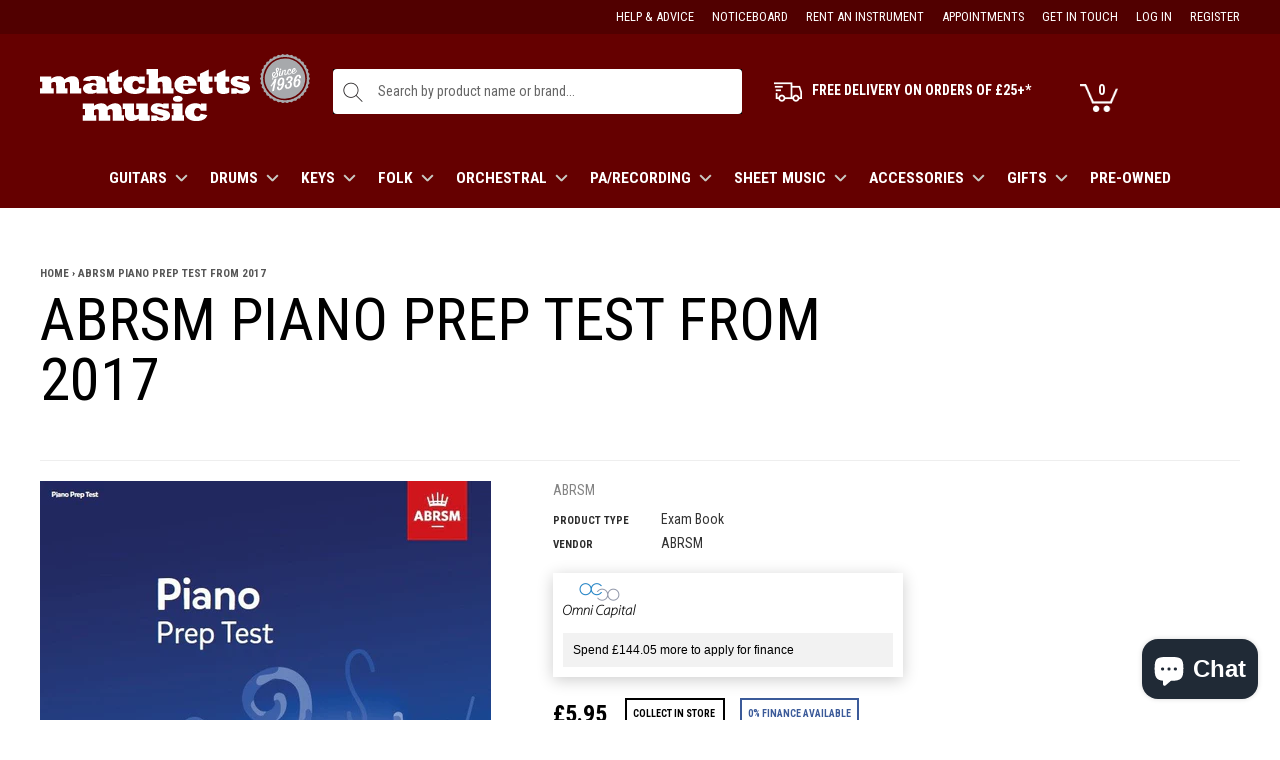

--- FILE ---
content_type: text/html; charset=utf-8
request_url: https://matchettsmusic.com/products/abrsm-piano-prep-test-from-2017
body_size: 44748
content:
<!doctype html>
<!--[if lt IE 7]>
<html class="no-js lt-ie9 lt-ie8 lt-ie7" lang="en"> <![endif]-->
<!--[if IE 7]>
<html class="no-js lt-ie9 lt-ie8" lang="en"> <![endif]-->
<!--[if IE 8]>
<html class="no-js lt-ie9" lang="en"> <![endif]-->
<!--[if IE 9 ]>
<html class="ie9 no-js"> <![endif]-->
<!--[if (gt IE 9)|!(IE)]><!-->
<html class="no-js"> <!--<![endif]-->
<head>

    <!-- Basic page needs ================================================== -->
    <meta charset="utf-8">

    <!-- Title and description ================================================== -->
    <title>
        ABRSM Piano Prep Test from 2017 &ndash; Matchetts Music
    </title>

    <meta name="google-site-verification" content="81XFafGAjKIyJYFhQEEaLt4DrwvgLWmeVY5z1zEDnzU" />
	<meta name="google-site-verification" content="k9qFD2iErGh7NrFofy9MYIy1DucIf1Vkpg1z54PpE8Q" />
  
    
        
            <meta name="description" content="ABRSM Piano Prep Test from 2017">
        
    

    <!-- Product meta ================================================== -->
    


  <meta property="og:type" content="product">
  <meta property="og:title" content="ABRSM Piano Prep Test from 2017">
  
  <meta property="og:image" content="http://matchettsmusic.com/cdn/shop/products/9781848499348_grande.jpg?v=1473160674">
  <meta property="og:image:secure_url" content="https://matchettsmusic.com/cdn/shop/products/9781848499348_grande.jpg?v=1473160674">
  
  <meta property="og:price:amount" content="5.95">
  <meta property="og:price:currency" content="GBP">


  <meta property="og:description" content="ABRSM Piano Prep Test from 2017">


  <meta property="og:url" content="https://matchettsmusic.com/products/abrsm-piano-prep-test-from-2017">
  <meta property="og:site_name" content="Matchetts Music">
    <!-- /snippets/twitter-card.liquid -->





  <meta name="twitter:card" content="product">
  <meta name="twitter:title" content="ABRSM Piano Prep Test from 2017">
  <meta name="twitter:description" content="The Piano Prep Test is an ideal introduction to the ABRSM exam experience: It gives students a goal to work towards and a certificate on the day. Something to be really proud of. The test covers many elements that beginner pianists will be working on including pitch time tone and performance.">
  <meta name="twitter:image" content="https://matchettsmusic.com/cdn/shop/products/9781848499348_medium.jpg?v=1473160674">
  <meta name="twitter:image:width" content="240">
  <meta name="twitter:image:height" content="240">
  <meta name="twitter:label1" content="Price">
  <meta name="twitter:data1" content="£5.95 GBP">
  
  <meta name="twitter:label2" content="Brand">
  <meta name="twitter:data2" content="ABRSM">
  



    <!-- Helpers ================================================== -->
    <link rel="canonical" href="https://matchettsmusic.com/products/abrsm-piano-prep-test-from-2017">
    <meta name="viewport" content="width=device-width,initial-scale=1">

    <!-- Favicon -->
    <link rel="apple-touch-icon" sizes="57x57" href="//matchettsmusic.com/cdn/shop/t/8/assets/apple-icon-57x57.png?v=9456861350722331821595278686"/>
    <link rel="apple-touch-icon" sizes="60x60" href="//matchettsmusic.com/cdn/shop/t/8/assets/apple-icon-60x60.png?v=156730125560721496111595278686"/>
    <link rel="apple-touch-icon" sizes="72x72" href="//matchettsmusic.com/cdn/shop/t/8/assets/apple-icon-72x72.png?v=116954004346846208161595278687"/>
    <link rel="apple-touch-icon" sizes="76x76" href="//matchettsmusic.com/cdn/shop/t/8/assets/apple-icon-76x76.png?v=153106643861403420471595278687"/>
    <link rel="apple-touch-icon" sizes="114x114" href="//matchettsmusic.com/cdn/shop/t/8/assets/apple-icon-114x114.png?v=57464511955470330441595278683"/>
    <link rel="apple-touch-icon" sizes="120x120" href="//matchettsmusic.com/cdn/shop/t/8/assets/apple-icon-120x120.png?v=160288135269786725911595278683"/>
    <link rel="apple-touch-icon" sizes="144x144" href="//matchettsmusic.com/cdn/shop/t/8/assets/apple-icon-144x144.png?v=144458492812097154421595278684"/>
    <link rel="apple-touch-icon" sizes="152x152" href="//matchettsmusic.com/cdn/shop/t/8/assets/apple-icon-152x152.png?v=56787904042009381341595278685"/>
    <link rel="apple-touch-icon" sizes="180x180" href="//matchettsmusic.com/cdn/shop/t/8/assets/apple-icon-180x180.png?v=175169624173879223551595278685"/>
    <link rel="icon" type="image/png" sizes="192x192" href="//matchettsmusic.com/cdn/shop/t/8/assets/android-icon-192x192.png?v=168167445388926308551595278680"/>
    <link rel="icon" type="image/png" sizes="32x32" href="//matchettsmusic.com/cdn/shop/t/8/assets/favicon-32x32.png?v=159210024842027961851595278754"/>
    <link rel="icon" type="image/png" sizes="96x96" href="//matchettsmusic.com/cdn/shop/t/8/assets/favicon-96x96.png?v=137264437434749231281595278755"/>
    <link rel="icon" type="image/png" sizes="16x16" href="//matchettsmusic.com/cdn/shop/t/8/assets/favicon-16x16.png?v=108758996706906577921595278754"/>

 
	<link href="https://fonts.googleapis.com/css2?family=Roboto+Condensed:wght@300;400;700&display=swap" rel="stylesheet">

    <!-- fonts -->
    

    <!-- Styles -->
    <link href="https://fonts.googleapis.com/css?family=Maven+Pro:400,700,800|Alfa+Slab+One|Special+Elite|Vast+Shadow" rel="stylesheet">


<!-- Theme base and media queries -->
<link href="//matchettsmusic.com/cdn/shop/t/8/assets/owl.carousel.css?v=110508842938087914561595278816" rel="stylesheet" type="text/css" media="all" />
<link href="//matchettsmusic.com/cdn/shop/t/8/assets/owl.theme.css?v=26972935624028443691595278817" rel="stylesheet" type="text/css" media="all" />
<link href="//matchettsmusic.com/cdn/shop/t/8/assets/jcarousel.css?v=140402818170508073921595278773" rel="stylesheet" type="text/css" media="all" />
<link href="//matchettsmusic.com/cdn/shop/t/8/assets/selectize.bootstrap3.css?v=118966386664581825661595278821" rel="stylesheet" type="text/css" media="all" />
<link href="//matchettsmusic.com/cdn/shop/t/8/assets/jquery.fancybox.css?v=63466834292105058241595278777" rel="stylesheet" type="text/css" media="all" />
<link href="//matchettsmusic.com/cdn/shop/t/8/assets/component.css?v=31616003592937769161595278725" rel="stylesheet" type="text/css" media="all" />
<link href="//code.ionicframework.com/ionicons/2.0.1/css/ionicons.min.css" rel="stylesheet" type="text/css" media="all" />
<link href="//matchettsmusic.com/cdn/shop/t/8/assets/theme-styles.scss.css?v=72216345744065086161727871998" rel="stylesheet" type="text/css" media="all" />
<link href="//matchettsmusic.com/cdn/shop/t/8/assets/theme-styles-setting.css?v=101922814789688886361595282878" rel="stylesheet" type="text/css" media="all" />
<link href="//matchettsmusic.com/cdn/shop/t/8/assets/theme-styles-responsive.css?v=120178768281352579491696683191" rel="stylesheet" type="text/css" media="all" />
<link href="//matchettsmusic.com/cdn/shop/t/8/assets/animate.css?v=168119286650764109401595278683" rel="stylesheet" type="text/css" media="all" />
<link href="//matchettsmusic.com/cdn/shop/t/8/assets/iziModal.min.css?v=77981292995760066971595278772" rel="stylesheet" type="text/css" media="all" />
<link href="//matchettsmusic.com/cdn/shop/t/8/assets/main.css?v=173997771054452890211727871895" rel="stylesheet" type="text/css" media="all" />

<link href="//matchettsmusic.com/cdn/shop/t/8/assets/retina-responsive.css?v=158076892653426157391595278854" rel="stylesheet" type="text/css" media="all" />



    <!-- Scripts -->
    <script src="//ajax.googleapis.com/ajax/libs/jquery/1.8.1/jquery.min.js"></script>
<script src="//matchettsmusic.com/cdn/shop/t/8/assets/jquery-cookie.min.js?v=72365755745404048181595278773" type="text/javascript"></script>
<script src="//matchettsmusic.com/cdn/shop/t/8/assets/selectize.min.js?v=74685606144567451161595278822" type="text/javascript"></script>
<script src="//matchettsmusic.com/cdn/shop/t/8/assets/iziModal.min.js?v=156753764094431836221595278772" type="text/javascript"></script>
<script src="//matchettsmusic.com/cdn/shop/t/8/assets/jquery.flexslider-min.js?v=61727824838382291461595278779" type="text/javascript"></script>

<script>
  window.ajax_cart = true;
  window.money_format = "£{{amount}}";
  window.shop_currency = "GBP";
  window.show_multiple_currencies = false;
  window.loading_url = "//matchettsmusic.com/cdn/shop/t/8/assets/loading.gif?v=50837312686733260831595278788"; 
  window.use_color_swatch = true;
  window.product_image_resize = false;
  window.enable_sidebar_multiple_choice = true;
  window.dropdowncart_type = "hover";
  window.file_url = "//matchettsmusic.com/cdn/shop/files/?8954";
  window.asset_url = "";
  window.images_size = {
    is_crop: false,
    ratio_width : 1,
    ratio_height : 1.35,
  };
  window.inventory_text = {
    in_stock: "In stock",
    many_in_stock: "Many in stock",
    out_of_stock: "Out of stock",
    add_to_cart: "Add to Cart",
    sold_out: "",
    unavailable: "Unavailable"
  };
          
  window.multi_lang = false;
</script>



    <!-- Header hook for plugins ================================================== -->
    <script>window.performance && window.performance.mark && window.performance.mark('shopify.content_for_header.start');</script><meta name="google-site-verification" content="k9qFD2iErGh7NrFofy9MYIy1DucIf1Vkpg1z54PpE8Q">
<meta name="google-site-verification" content="EmaalC0XPlUgtIUW5uyQPjP3bnHSb71d8hJXzMP01E0">
<meta id="shopify-digital-wallet" name="shopify-digital-wallet" content="/12685375/digital_wallets/dialog">
<meta name="shopify-checkout-api-token" content="2e201c0f24764116e0e974d33790a53a">
<meta id="in-context-paypal-metadata" data-shop-id="12685375" data-venmo-supported="false" data-environment="production" data-locale="en_US" data-paypal-v4="true" data-currency="GBP">
<link rel="alternate" type="application/json+oembed" href="https://matchettsmusic.com/products/abrsm-piano-prep-test-from-2017.oembed">
<script async="async" src="/checkouts/internal/preloads.js?locale=en-GB"></script>
<link rel="preconnect" href="https://shop.app" crossorigin="anonymous">
<script async="async" src="https://shop.app/checkouts/internal/preloads.js?locale=en-GB&shop_id=12685375" crossorigin="anonymous"></script>
<script id="apple-pay-shop-capabilities" type="application/json">{"shopId":12685375,"countryCode":"GB","currencyCode":"GBP","merchantCapabilities":["supports3DS"],"merchantId":"gid:\/\/shopify\/Shop\/12685375","merchantName":"Matchetts Music","requiredBillingContactFields":["postalAddress","email","phone"],"requiredShippingContactFields":["postalAddress","email","phone"],"shippingType":"shipping","supportedNetworks":["visa","maestro","masterCard","amex","discover","elo"],"total":{"type":"pending","label":"Matchetts Music","amount":"1.00"},"shopifyPaymentsEnabled":true,"supportsSubscriptions":true}</script>
<script id="shopify-features" type="application/json">{"accessToken":"2e201c0f24764116e0e974d33790a53a","betas":["rich-media-storefront-analytics"],"domain":"matchettsmusic.com","predictiveSearch":true,"shopId":12685375,"locale":"en"}</script>
<script>var Shopify = Shopify || {};
Shopify.shop = "matchetts-development-store.myshopify.com";
Shopify.locale = "en";
Shopify.currency = {"active":"GBP","rate":"1.0"};
Shopify.country = "GB";
Shopify.theme = {"name":"Matchetts Theme - Homepage Blocks","id":81217880107,"schema_name":null,"schema_version":null,"theme_store_id":null,"role":"main"};
Shopify.theme.handle = "null";
Shopify.theme.style = {"id":null,"handle":null};
Shopify.cdnHost = "matchettsmusic.com/cdn";
Shopify.routes = Shopify.routes || {};
Shopify.routes.root = "/";</script>
<script type="module">!function(o){(o.Shopify=o.Shopify||{}).modules=!0}(window);</script>
<script>!function(o){function n(){var o=[];function n(){o.push(Array.prototype.slice.apply(arguments))}return n.q=o,n}var t=o.Shopify=o.Shopify||{};t.loadFeatures=n(),t.autoloadFeatures=n()}(window);</script>
<script>
  window.ShopifyPay = window.ShopifyPay || {};
  window.ShopifyPay.apiHost = "shop.app\/pay";
  window.ShopifyPay.redirectState = null;
</script>
<script id="shop-js-analytics" type="application/json">{"pageType":"product"}</script>
<script defer="defer" async type="module" src="//matchettsmusic.com/cdn/shopifycloud/shop-js/modules/v2/client.init-shop-cart-sync_IZsNAliE.en.esm.js"></script>
<script defer="defer" async type="module" src="//matchettsmusic.com/cdn/shopifycloud/shop-js/modules/v2/chunk.common_0OUaOowp.esm.js"></script>
<script type="module">
  await import("//matchettsmusic.com/cdn/shopifycloud/shop-js/modules/v2/client.init-shop-cart-sync_IZsNAliE.en.esm.js");
await import("//matchettsmusic.com/cdn/shopifycloud/shop-js/modules/v2/chunk.common_0OUaOowp.esm.js");

  window.Shopify.SignInWithShop?.initShopCartSync?.({"fedCMEnabled":true,"windoidEnabled":true});

</script>
<script>
  window.Shopify = window.Shopify || {};
  if (!window.Shopify.featureAssets) window.Shopify.featureAssets = {};
  window.Shopify.featureAssets['shop-js'] = {"shop-cart-sync":["modules/v2/client.shop-cart-sync_DLOhI_0X.en.esm.js","modules/v2/chunk.common_0OUaOowp.esm.js"],"init-fed-cm":["modules/v2/client.init-fed-cm_C6YtU0w6.en.esm.js","modules/v2/chunk.common_0OUaOowp.esm.js"],"shop-button":["modules/v2/client.shop-button_BCMx7GTG.en.esm.js","modules/v2/chunk.common_0OUaOowp.esm.js"],"shop-cash-offers":["modules/v2/client.shop-cash-offers_BT26qb5j.en.esm.js","modules/v2/chunk.common_0OUaOowp.esm.js","modules/v2/chunk.modal_CGo_dVj3.esm.js"],"init-windoid":["modules/v2/client.init-windoid_B9PkRMql.en.esm.js","modules/v2/chunk.common_0OUaOowp.esm.js"],"init-shop-email-lookup-coordinator":["modules/v2/client.init-shop-email-lookup-coordinator_DZkqjsbU.en.esm.js","modules/v2/chunk.common_0OUaOowp.esm.js"],"shop-toast-manager":["modules/v2/client.shop-toast-manager_Di2EnuM7.en.esm.js","modules/v2/chunk.common_0OUaOowp.esm.js"],"shop-login-button":["modules/v2/client.shop-login-button_BtqW_SIO.en.esm.js","modules/v2/chunk.common_0OUaOowp.esm.js","modules/v2/chunk.modal_CGo_dVj3.esm.js"],"avatar":["modules/v2/client.avatar_BTnouDA3.en.esm.js"],"pay-button":["modules/v2/client.pay-button_CWa-C9R1.en.esm.js","modules/v2/chunk.common_0OUaOowp.esm.js"],"init-shop-cart-sync":["modules/v2/client.init-shop-cart-sync_IZsNAliE.en.esm.js","modules/v2/chunk.common_0OUaOowp.esm.js"],"init-customer-accounts":["modules/v2/client.init-customer-accounts_DenGwJTU.en.esm.js","modules/v2/client.shop-login-button_BtqW_SIO.en.esm.js","modules/v2/chunk.common_0OUaOowp.esm.js","modules/v2/chunk.modal_CGo_dVj3.esm.js"],"init-shop-for-new-customer-accounts":["modules/v2/client.init-shop-for-new-customer-accounts_JdHXxpS9.en.esm.js","modules/v2/client.shop-login-button_BtqW_SIO.en.esm.js","modules/v2/chunk.common_0OUaOowp.esm.js","modules/v2/chunk.modal_CGo_dVj3.esm.js"],"init-customer-accounts-sign-up":["modules/v2/client.init-customer-accounts-sign-up_D6__K_p8.en.esm.js","modules/v2/client.shop-login-button_BtqW_SIO.en.esm.js","modules/v2/chunk.common_0OUaOowp.esm.js","modules/v2/chunk.modal_CGo_dVj3.esm.js"],"checkout-modal":["modules/v2/client.checkout-modal_C_ZQDY6s.en.esm.js","modules/v2/chunk.common_0OUaOowp.esm.js","modules/v2/chunk.modal_CGo_dVj3.esm.js"],"shop-follow-button":["modules/v2/client.shop-follow-button_XetIsj8l.en.esm.js","modules/v2/chunk.common_0OUaOowp.esm.js","modules/v2/chunk.modal_CGo_dVj3.esm.js"],"lead-capture":["modules/v2/client.lead-capture_DvA72MRN.en.esm.js","modules/v2/chunk.common_0OUaOowp.esm.js","modules/v2/chunk.modal_CGo_dVj3.esm.js"],"shop-login":["modules/v2/client.shop-login_ClXNxyh6.en.esm.js","modules/v2/chunk.common_0OUaOowp.esm.js","modules/v2/chunk.modal_CGo_dVj3.esm.js"],"payment-terms":["modules/v2/client.payment-terms_CNlwjfZz.en.esm.js","modules/v2/chunk.common_0OUaOowp.esm.js","modules/v2/chunk.modal_CGo_dVj3.esm.js"]};
</script>
<script>(function() {
  var isLoaded = false;
  function asyncLoad() {
    if (isLoaded) return;
    isLoaded = true;
    var urls = ["https:\/\/cdn.grw.reputon.com\/assets\/widget.js?shop=matchetts-development-store.myshopify.com","https:\/\/enkomion.com\/instantHotjarInstall.js?shop=matchetts-development-store.myshopify.com","https:\/\/static2.rapidsearch.dev\/resultpage.js?shop=matchetts-development-store.myshopify.com","https:\/\/cdn-bundler.nice-team.net\/app\/js\/bundler.js?shop=matchetts-development-store.myshopify.com","https:\/\/s3.eu-west-1.amazonaws.com\/production-klarna-il-shopify-osm\/a6c5e37d3b587ca7438f15aa90b429b47085a035\/matchetts-development-store.myshopify.com-1708621856379.js?shop=matchetts-development-store.myshopify.com"];
    for (var i = 0; i < urls.length; i++) {
      var s = document.createElement('script');
      s.type = 'text/javascript';
      s.async = true;
      s.src = urls[i];
      var x = document.getElementsByTagName('script')[0];
      x.parentNode.insertBefore(s, x);
    }
  };
  if(window.attachEvent) {
    window.attachEvent('onload', asyncLoad);
  } else {
    window.addEventListener('load', asyncLoad, false);
  }
})();</script>
<script id="__st">var __st={"a":12685375,"offset":0,"reqid":"ca8aa82f-cfb1-47e3-a425-faacf5125293-1768563467","pageurl":"matchettsmusic.com\/products\/abrsm-piano-prep-test-from-2017","u":"32a09e13f613","p":"product","rtyp":"product","rid":8923944263};</script>
<script>window.ShopifyPaypalV4VisibilityTracking = true;</script>
<script id="captcha-bootstrap">!function(){'use strict';const t='contact',e='account',n='new_comment',o=[[t,t],['blogs',n],['comments',n],[t,'customer']],c=[[e,'customer_login'],[e,'guest_login'],[e,'recover_customer_password'],[e,'create_customer']],r=t=>t.map((([t,e])=>`form[action*='/${t}']:not([data-nocaptcha='true']) input[name='form_type'][value='${e}']`)).join(','),a=t=>()=>t?[...document.querySelectorAll(t)].map((t=>t.form)):[];function s(){const t=[...o],e=r(t);return a(e)}const i='password',u='form_key',d=['recaptcha-v3-token','g-recaptcha-response','h-captcha-response',i],f=()=>{try{return window.sessionStorage}catch{return}},m='__shopify_v',_=t=>t.elements[u];function p(t,e,n=!1){try{const o=window.sessionStorage,c=JSON.parse(o.getItem(e)),{data:r}=function(t){const{data:e,action:n}=t;return t[m]||n?{data:e,action:n}:{data:t,action:n}}(c);for(const[e,n]of Object.entries(r))t.elements[e]&&(t.elements[e].value=n);n&&o.removeItem(e)}catch(o){console.error('form repopulation failed',{error:o})}}const l='form_type',E='cptcha';function T(t){t.dataset[E]=!0}const w=window,h=w.document,L='Shopify',v='ce_forms',y='captcha';let A=!1;((t,e)=>{const n=(g='f06e6c50-85a8-45c8-87d0-21a2b65856fe',I='https://cdn.shopify.com/shopifycloud/storefront-forms-hcaptcha/ce_storefront_forms_captcha_hcaptcha.v1.5.2.iife.js',D={infoText:'Protected by hCaptcha',privacyText:'Privacy',termsText:'Terms'},(t,e,n)=>{const o=w[L][v],c=o.bindForm;if(c)return c(t,g,e,D).then(n);var r;o.q.push([[t,g,e,D],n]),r=I,A||(h.body.append(Object.assign(h.createElement('script'),{id:'captcha-provider',async:!0,src:r})),A=!0)});var g,I,D;w[L]=w[L]||{},w[L][v]=w[L][v]||{},w[L][v].q=[],w[L][y]=w[L][y]||{},w[L][y].protect=function(t,e){n(t,void 0,e),T(t)},Object.freeze(w[L][y]),function(t,e,n,w,h,L){const[v,y,A,g]=function(t,e,n){const i=e?o:[],u=t?c:[],d=[...i,...u],f=r(d),m=r(i),_=r(d.filter((([t,e])=>n.includes(e))));return[a(f),a(m),a(_),s()]}(w,h,L),I=t=>{const e=t.target;return e instanceof HTMLFormElement?e:e&&e.form},D=t=>v().includes(t);t.addEventListener('submit',(t=>{const e=I(t);if(!e)return;const n=D(e)&&!e.dataset.hcaptchaBound&&!e.dataset.recaptchaBound,o=_(e),c=g().includes(e)&&(!o||!o.value);(n||c)&&t.preventDefault(),c&&!n&&(function(t){try{if(!f())return;!function(t){const e=f();if(!e)return;const n=_(t);if(!n)return;const o=n.value;o&&e.removeItem(o)}(t);const e=Array.from(Array(32),(()=>Math.random().toString(36)[2])).join('');!function(t,e){_(t)||t.append(Object.assign(document.createElement('input'),{type:'hidden',name:u})),t.elements[u].value=e}(t,e),function(t,e){const n=f();if(!n)return;const o=[...t.querySelectorAll(`input[type='${i}']`)].map((({name:t})=>t)),c=[...d,...o],r={};for(const[a,s]of new FormData(t).entries())c.includes(a)||(r[a]=s);n.setItem(e,JSON.stringify({[m]:1,action:t.action,data:r}))}(t,e)}catch(e){console.error('failed to persist form',e)}}(e),e.submit())}));const S=(t,e)=>{t&&!t.dataset[E]&&(n(t,e.some((e=>e===t))),T(t))};for(const o of['focusin','change'])t.addEventListener(o,(t=>{const e=I(t);D(e)&&S(e,y())}));const B=e.get('form_key'),M=e.get(l),P=B&&M;t.addEventListener('DOMContentLoaded',(()=>{const t=y();if(P)for(const e of t)e.elements[l].value===M&&p(e,B);[...new Set([...A(),...v().filter((t=>'true'===t.dataset.shopifyCaptcha))])].forEach((e=>S(e,t)))}))}(h,new URLSearchParams(w.location.search),n,t,e,['guest_login'])})(!0,!0)}();</script>
<script integrity="sha256-4kQ18oKyAcykRKYeNunJcIwy7WH5gtpwJnB7kiuLZ1E=" data-source-attribution="shopify.loadfeatures" defer="defer" src="//matchettsmusic.com/cdn/shopifycloud/storefront/assets/storefront/load_feature-a0a9edcb.js" crossorigin="anonymous"></script>
<script crossorigin="anonymous" defer="defer" src="//matchettsmusic.com/cdn/shopifycloud/storefront/assets/shopify_pay/storefront-65b4c6d7.js?v=20250812"></script>
<script data-source-attribution="shopify.dynamic_checkout.dynamic.init">var Shopify=Shopify||{};Shopify.PaymentButton=Shopify.PaymentButton||{isStorefrontPortableWallets:!0,init:function(){window.Shopify.PaymentButton.init=function(){};var t=document.createElement("script");t.src="https://matchettsmusic.com/cdn/shopifycloud/portable-wallets/latest/portable-wallets.en.js",t.type="module",document.head.appendChild(t)}};
</script>
<script data-source-attribution="shopify.dynamic_checkout.buyer_consent">
  function portableWalletsHideBuyerConsent(e){var t=document.getElementById("shopify-buyer-consent"),n=document.getElementById("shopify-subscription-policy-button");t&&n&&(t.classList.add("hidden"),t.setAttribute("aria-hidden","true"),n.removeEventListener("click",e))}function portableWalletsShowBuyerConsent(e){var t=document.getElementById("shopify-buyer-consent"),n=document.getElementById("shopify-subscription-policy-button");t&&n&&(t.classList.remove("hidden"),t.removeAttribute("aria-hidden"),n.addEventListener("click",e))}window.Shopify?.PaymentButton&&(window.Shopify.PaymentButton.hideBuyerConsent=portableWalletsHideBuyerConsent,window.Shopify.PaymentButton.showBuyerConsent=portableWalletsShowBuyerConsent);
</script>
<script data-source-attribution="shopify.dynamic_checkout.cart.bootstrap">document.addEventListener("DOMContentLoaded",(function(){function t(){return document.querySelector("shopify-accelerated-checkout-cart, shopify-accelerated-checkout")}if(t())Shopify.PaymentButton.init();else{new MutationObserver((function(e,n){t()&&(Shopify.PaymentButton.init(),n.disconnect())})).observe(document.body,{childList:!0,subtree:!0})}}));
</script>
<link id="shopify-accelerated-checkout-styles" rel="stylesheet" media="screen" href="https://matchettsmusic.com/cdn/shopifycloud/portable-wallets/latest/accelerated-checkout-backwards-compat.css" crossorigin="anonymous">
<style id="shopify-accelerated-checkout-cart">
        #shopify-buyer-consent {
  margin-top: 1em;
  display: inline-block;
  width: 100%;
}

#shopify-buyer-consent.hidden {
  display: none;
}

#shopify-subscription-policy-button {
  background: none;
  border: none;
  padding: 0;
  text-decoration: underline;
  font-size: inherit;
  cursor: pointer;
}

#shopify-subscription-policy-button::before {
  box-shadow: none;
}

      </style>

<script>window.performance && window.performance.mark && window.performance.mark('shopify.content_for_header.end');</script>

    <!--[if lt IE 9]>
    <script src="//html5shiv.googlecode.com/svn/trunk/html5.js" type="text/javascript"></script>
    <![endif]-->
	
  	
  <!-- Begin Relatable -->
<style>*[data-relatable]{visibility:hidden;}*[data-relatable].rendered{visibility:visible;}</style>
<script>
  var Relatable={base_url:"https://relatable.heliumdev.com/resources/58bfdef48f40833b537c8dd8834a3be0",
  callbacks:[],ready:function(callback){if(this.loaded){callback();}else{this.callbacks.push(callback);}}};
</script>
<script src="//cdn-relatable.heliumdev.com/js/1.0/relatable.js" async></script>
<!-- End Relatable -->
  	
  
    
    

  <!-- Global site tag (gtag.js) - Google Analytics -->
<script async src="https://www.googletagmanager.com/gtag/js?id=UA-229671773-1">
</script>
<script>
  window.dataLayer = window.dataLayer || [];
  function gtag(){dataLayer.push(arguments);}
  gtag('js', new Date());

  gtag('config', 'UA-229671773-1');
</script>
  
  


  <script type="text/javascript">
    window.RapidSearchAdmin = false;
  </script>


<!-- BEGIN app block: shopify://apps/klaviyo-email-marketing-sms/blocks/klaviyo-onsite-embed/2632fe16-c075-4321-a88b-50b567f42507 -->












  <script async src="https://static.klaviyo.com/onsite/js/Wr2XMC/klaviyo.js?company_id=Wr2XMC"></script>
  <script>!function(){if(!window.klaviyo){window._klOnsite=window._klOnsite||[];try{window.klaviyo=new Proxy({},{get:function(n,i){return"push"===i?function(){var n;(n=window._klOnsite).push.apply(n,arguments)}:function(){for(var n=arguments.length,o=new Array(n),w=0;w<n;w++)o[w]=arguments[w];var t="function"==typeof o[o.length-1]?o.pop():void 0,e=new Promise((function(n){window._klOnsite.push([i].concat(o,[function(i){t&&t(i),n(i)}]))}));return e}}})}catch(n){window.klaviyo=window.klaviyo||[],window.klaviyo.push=function(){var n;(n=window._klOnsite).push.apply(n,arguments)}}}}();</script>

  
    <script id="viewed_product">
      if (item == null) {
        var _learnq = _learnq || [];

        var MetafieldReviews = null
        var MetafieldYotpoRating = null
        var MetafieldYotpoCount = null
        var MetafieldLooxRating = null
        var MetafieldLooxCount = null
        var okendoProduct = null
        var okendoProductReviewCount = null
        var okendoProductReviewAverageValue = null
        try {
          // The following fields are used for Customer Hub recently viewed in order to add reviews.
          // This information is not part of __kla_viewed. Instead, it is part of __kla_viewed_reviewed_items
          MetafieldReviews = {};
          MetafieldYotpoRating = null
          MetafieldYotpoCount = null
          MetafieldLooxRating = null
          MetafieldLooxCount = null

          okendoProduct = null
          // If the okendo metafield is not legacy, it will error, which then requires the new json formatted data
          if (okendoProduct && 'error' in okendoProduct) {
            okendoProduct = null
          }
          okendoProductReviewCount = okendoProduct ? okendoProduct.reviewCount : null
          okendoProductReviewAverageValue = okendoProduct ? okendoProduct.reviewAverageValue : null
        } catch (error) {
          console.error('Error in Klaviyo onsite reviews tracking:', error);
        }

        var item = {
          Name: "ABRSM Piano Prep Test from 2017",
          ProductID: 8923944263,
          Categories: ["8C","Angie McCrisken","Exam Material","New Arrivals","Sheet Music"],
          ImageURL: "https://matchettsmusic.com/cdn/shop/products/9781848499348_grande.jpg?v=1473160674",
          URL: "https://matchettsmusic.com/products/abrsm-piano-prep-test-from-2017",
          Brand: "ABRSM",
          Price: "£5.95",
          Value: "5.95",
          CompareAtPrice: "£0.00"
        };
        _learnq.push(['track', 'Viewed Product', item]);
        _learnq.push(['trackViewedItem', {
          Title: item.Name,
          ItemId: item.ProductID,
          Categories: item.Categories,
          ImageUrl: item.ImageURL,
          Url: item.URL,
          Metadata: {
            Brand: item.Brand,
            Price: item.Price,
            Value: item.Value,
            CompareAtPrice: item.CompareAtPrice
          },
          metafields:{
            reviews: MetafieldReviews,
            yotpo:{
              rating: MetafieldYotpoRating,
              count: MetafieldYotpoCount,
            },
            loox:{
              rating: MetafieldLooxRating,
              count: MetafieldLooxCount,
            },
            okendo: {
              rating: okendoProductReviewAverageValue,
              count: okendoProductReviewCount,
            }
          }
        }]);
      }
    </script>
  




  <script>
    window.klaviyoReviewsProductDesignMode = false
  </script>







<!-- END app block --><!-- BEGIN app block: shopify://apps/judge-me-reviews/blocks/judgeme_core/61ccd3b1-a9f2-4160-9fe9-4fec8413e5d8 --><!-- Start of Judge.me Core -->






<link rel="dns-prefetch" href="https://cdnwidget.judge.me">
<link rel="dns-prefetch" href="https://cdn.judge.me">
<link rel="dns-prefetch" href="https://cdn1.judge.me">
<link rel="dns-prefetch" href="https://api.judge.me">

<script data-cfasync='false' class='jdgm-settings-script'>window.jdgmSettings={"pagination":5,"disable_web_reviews":false,"badge_no_review_text":"No reviews","badge_n_reviews_text":"{{ n }} review/reviews","hide_badge_preview_if_no_reviews":true,"badge_hide_text":false,"enforce_center_preview_badge":false,"widget_title":"Customer Reviews","widget_open_form_text":"Write a review","widget_close_form_text":"Cancel review","widget_refresh_page_text":"Refresh page","widget_summary_text":"Based on {{ number_of_reviews }} review/reviews","widget_no_review_text":"Be the first to write a review","widget_name_field_text":"Display name","widget_verified_name_field_text":"Verified Name (public)","widget_name_placeholder_text":"Display name","widget_required_field_error_text":"This field is required.","widget_email_field_text":"Email address","widget_verified_email_field_text":"Verified Email (private, can not be edited)","widget_email_placeholder_text":"Your email address","widget_email_field_error_text":"Please enter a valid email address.","widget_rating_field_text":"Rating","widget_review_title_field_text":"Review Title","widget_review_title_placeholder_text":"Give your review a title","widget_review_body_field_text":"Review content","widget_review_body_placeholder_text":"Start writing here...","widget_pictures_field_text":"Picture/Video (optional)","widget_submit_review_text":"Submit Review","widget_submit_verified_review_text":"Submit Verified Review","widget_submit_success_msg_with_auto_publish":"Thank you! Please refresh the page in a few moments to see your review. You can remove or edit your review by logging into \u003ca href='https://judge.me/login' target='_blank' rel='nofollow noopener'\u003eJudge.me\u003c/a\u003e","widget_submit_success_msg_no_auto_publish":"Thank you! Your review will be published as soon as it is approved by the shop admin. You can remove or edit your review by logging into \u003ca href='https://judge.me/login' target='_blank' rel='nofollow noopener'\u003eJudge.me\u003c/a\u003e","widget_show_default_reviews_out_of_total_text":"Showing {{ n_reviews_shown }} out of {{ n_reviews }} reviews.","widget_show_all_link_text":"Show all","widget_show_less_link_text":"Show less","widget_author_said_text":"{{ reviewer_name }} said:","widget_days_text":"{{ n }} days ago","widget_weeks_text":"{{ n }} week/weeks ago","widget_months_text":"{{ n }} month/months ago","widget_years_text":"{{ n }} year/years ago","widget_yesterday_text":"Yesterday","widget_today_text":"Today","widget_replied_text":"\u003e\u003e {{ shop_name }} replied:","widget_read_more_text":"Read more","widget_reviewer_name_as_initial":"","widget_rating_filter_color":"#fbcd0a","widget_rating_filter_see_all_text":"See all reviews","widget_sorting_most_recent_text":"Most Recent","widget_sorting_highest_rating_text":"Highest Rating","widget_sorting_lowest_rating_text":"Lowest Rating","widget_sorting_with_pictures_text":"Only Pictures","widget_sorting_most_helpful_text":"Most Helpful","widget_open_question_form_text":"Ask a question","widget_reviews_subtab_text":"Reviews","widget_questions_subtab_text":"Questions","widget_question_label_text":"Question","widget_answer_label_text":"Answer","widget_question_placeholder_text":"Write your question here","widget_submit_question_text":"Submit Question","widget_question_submit_success_text":"Thank you for your question! We will notify you once it gets answered.","verified_badge_text":"Verified","verified_badge_bg_color":"","verified_badge_text_color":"","verified_badge_placement":"left-of-reviewer-name","widget_review_max_height":"","widget_hide_border":false,"widget_social_share":false,"widget_thumb":false,"widget_review_location_show":false,"widget_location_format":"","all_reviews_include_out_of_store_products":true,"all_reviews_out_of_store_text":"(out of store)","all_reviews_pagination":100,"all_reviews_product_name_prefix_text":"about","enable_review_pictures":true,"enable_question_anwser":false,"widget_theme":"default","review_date_format":"mm/dd/yyyy","default_sort_method":"most-recent","widget_product_reviews_subtab_text":"Product Reviews","widget_shop_reviews_subtab_text":"Shop Reviews","widget_other_products_reviews_text":"Reviews for other products","widget_store_reviews_subtab_text":"Store reviews","widget_no_store_reviews_text":"This store hasn't received any reviews yet","widget_web_restriction_product_reviews_text":"This product hasn't received any reviews yet","widget_no_items_text":"No items found","widget_show_more_text":"Show more","widget_write_a_store_review_text":"Write a Store Review","widget_other_languages_heading":"Reviews in Other Languages","widget_translate_review_text":"Translate review to {{ language }}","widget_translating_review_text":"Translating...","widget_show_original_translation_text":"Show original ({{ language }})","widget_translate_review_failed_text":"Review couldn't be translated.","widget_translate_review_retry_text":"Retry","widget_translate_review_try_again_later_text":"Try again later","show_product_url_for_grouped_product":false,"widget_sorting_pictures_first_text":"Pictures First","show_pictures_on_all_rev_page_mobile":false,"show_pictures_on_all_rev_page_desktop":false,"floating_tab_hide_mobile_install_preference":false,"floating_tab_button_name":"★ Reviews","floating_tab_title":"Let customers speak for us","floating_tab_button_color":"","floating_tab_button_background_color":"","floating_tab_url":"","floating_tab_url_enabled":false,"floating_tab_tab_style":"text","all_reviews_text_badge_text":"Customers rate us {{ shop.metafields.judgeme.all_reviews_rating | round: 1 }}/5 based on {{ shop.metafields.judgeme.all_reviews_count }} reviews.","all_reviews_text_badge_text_branded_style":"{{ shop.metafields.judgeme.all_reviews_rating | round: 1 }} out of 5 stars based on {{ shop.metafields.judgeme.all_reviews_count }} reviews","is_all_reviews_text_badge_a_link":false,"show_stars_for_all_reviews_text_badge":false,"all_reviews_text_badge_url":"","all_reviews_text_style":"branded","all_reviews_text_color_style":"judgeme_brand_color","all_reviews_text_color":"#108474","all_reviews_text_show_jm_brand":true,"featured_carousel_show_header":true,"featured_carousel_title":"Let customers speak for us","testimonials_carousel_title":"Customers are saying","videos_carousel_title":"Real customer stories","cards_carousel_title":"Customers are saying","featured_carousel_count_text":"from {{ n }} reviews","featured_carousel_add_link_to_all_reviews_page":false,"featured_carousel_url":"","featured_carousel_show_images":true,"featured_carousel_autoslide_interval":5,"featured_carousel_arrows_on_the_sides":false,"featured_carousel_height":250,"featured_carousel_width":80,"featured_carousel_image_size":0,"featured_carousel_image_height":250,"featured_carousel_arrow_color":"#eeeeee","verified_count_badge_style":"branded","verified_count_badge_orientation":"horizontal","verified_count_badge_color_style":"judgeme_brand_color","verified_count_badge_color":"#108474","is_verified_count_badge_a_link":false,"verified_count_badge_url":"","verified_count_badge_show_jm_brand":true,"widget_rating_preset_default":5,"widget_first_sub_tab":"product-reviews","widget_show_histogram":true,"widget_histogram_use_custom_color":false,"widget_pagination_use_custom_color":false,"widget_star_use_custom_color":false,"widget_verified_badge_use_custom_color":false,"widget_write_review_use_custom_color":false,"picture_reminder_submit_button":"Upload Pictures","enable_review_videos":false,"mute_video_by_default":false,"widget_sorting_videos_first_text":"Videos First","widget_review_pending_text":"Pending","featured_carousel_items_for_large_screen":3,"social_share_options_order":"Facebook,Twitter","remove_microdata_snippet":false,"disable_json_ld":false,"enable_json_ld_products":false,"preview_badge_show_question_text":false,"preview_badge_no_question_text":"No questions","preview_badge_n_question_text":"{{ number_of_questions }} question/questions","qa_badge_show_icon":false,"qa_badge_position":"same-row","remove_judgeme_branding":false,"widget_add_search_bar":false,"widget_search_bar_placeholder":"Search","widget_sorting_verified_only_text":"Verified only","featured_carousel_theme":"default","featured_carousel_show_rating":true,"featured_carousel_show_title":true,"featured_carousel_show_body":true,"featured_carousel_show_date":false,"featured_carousel_show_reviewer":true,"featured_carousel_show_product":false,"featured_carousel_header_background_color":"#108474","featured_carousel_header_text_color":"#ffffff","featured_carousel_name_product_separator":"reviewed","featured_carousel_full_star_background":"#108474","featured_carousel_empty_star_background":"#dadada","featured_carousel_vertical_theme_background":"#f9fafb","featured_carousel_verified_badge_enable":true,"featured_carousel_verified_badge_color":"#108474","featured_carousel_border_style":"round","featured_carousel_review_line_length_limit":3,"featured_carousel_more_reviews_button_text":"Read more reviews","featured_carousel_view_product_button_text":"View product","all_reviews_page_load_reviews_on":"scroll","all_reviews_page_load_more_text":"Load More Reviews","disable_fb_tab_reviews":false,"enable_ajax_cdn_cache":false,"widget_advanced_speed_features":5,"widget_public_name_text":"displayed publicly like","default_reviewer_name":"John Smith","default_reviewer_name_has_non_latin":true,"widget_reviewer_anonymous":"Anonymous","medals_widget_title":"Judge.me Review Medals","medals_widget_background_color":"#f9fafb","medals_widget_position":"footer_all_pages","medals_widget_border_color":"#f9fafb","medals_widget_verified_text_position":"left","medals_widget_use_monochromatic_version":false,"medals_widget_elements_color":"#108474","show_reviewer_avatar":true,"widget_invalid_yt_video_url_error_text":"Not a YouTube video URL","widget_max_length_field_error_text":"Please enter no more than {0} characters.","widget_show_country_flag":false,"widget_show_collected_via_shop_app":true,"widget_verified_by_shop_badge_style":"light","widget_verified_by_shop_text":"Verified by Shop","widget_show_photo_gallery":false,"widget_load_with_code_splitting":true,"widget_ugc_install_preference":false,"widget_ugc_title":"Made by us, Shared by you","widget_ugc_subtitle":"Tag us to see your picture featured in our page","widget_ugc_arrows_color":"#ffffff","widget_ugc_primary_button_text":"Buy Now","widget_ugc_primary_button_background_color":"#108474","widget_ugc_primary_button_text_color":"#ffffff","widget_ugc_primary_button_border_width":"0","widget_ugc_primary_button_border_style":"none","widget_ugc_primary_button_border_color":"#108474","widget_ugc_primary_button_border_radius":"25","widget_ugc_secondary_button_text":"Load More","widget_ugc_secondary_button_background_color":"#ffffff","widget_ugc_secondary_button_text_color":"#108474","widget_ugc_secondary_button_border_width":"2","widget_ugc_secondary_button_border_style":"solid","widget_ugc_secondary_button_border_color":"#108474","widget_ugc_secondary_button_border_radius":"25","widget_ugc_reviews_button_text":"View Reviews","widget_ugc_reviews_button_background_color":"#ffffff","widget_ugc_reviews_button_text_color":"#108474","widget_ugc_reviews_button_border_width":"2","widget_ugc_reviews_button_border_style":"solid","widget_ugc_reviews_button_border_color":"#108474","widget_ugc_reviews_button_border_radius":"25","widget_ugc_reviews_button_link_to":"judgeme-reviews-page","widget_ugc_show_post_date":true,"widget_ugc_max_width":"800","widget_rating_metafield_value_type":true,"widget_primary_color":"#ED1B23","widget_enable_secondary_color":false,"widget_secondary_color":"#edf5f5","widget_summary_average_rating_text":"{{ average_rating }} out of 5","widget_media_grid_title":"Customer photos \u0026 videos","widget_media_grid_see_more_text":"See more","widget_round_style":false,"widget_show_product_medals":true,"widget_verified_by_judgeme_text":"Verified by Judge.me","widget_show_store_medals":true,"widget_verified_by_judgeme_text_in_store_medals":"Verified by Judge.me","widget_media_field_exceed_quantity_message":"Sorry, we can only accept {{ max_media }} for one review.","widget_media_field_exceed_limit_message":"{{ file_name }} is too large, please select a {{ media_type }} less than {{ size_limit }}MB.","widget_review_submitted_text":"Review Submitted!","widget_question_submitted_text":"Question Submitted!","widget_close_form_text_question":"Cancel","widget_write_your_answer_here_text":"Write your answer here","widget_enabled_branded_link":true,"widget_show_collected_by_judgeme":true,"widget_reviewer_name_color":"","widget_write_review_text_color":"","widget_write_review_bg_color":"","widget_collected_by_judgeme_text":"collected by Judge.me","widget_pagination_type":"standard","widget_load_more_text":"Load More","widget_load_more_color":"#108474","widget_full_review_text":"Full Review","widget_read_more_reviews_text":"Read More Reviews","widget_read_questions_text":"Read Questions","widget_questions_and_answers_text":"Questions \u0026 Answers","widget_verified_by_text":"Verified by","widget_verified_text":"Verified","widget_number_of_reviews_text":"{{ number_of_reviews }} reviews","widget_back_button_text":"Back","widget_next_button_text":"Next","widget_custom_forms_filter_button":"Filters","custom_forms_style":"horizontal","widget_show_review_information":false,"how_reviews_are_collected":"How reviews are collected?","widget_show_review_keywords":false,"widget_gdpr_statement":"How we use your data: We'll only contact you about the review you left, and only if necessary. By submitting your review, you agree to Judge.me's \u003ca href='https://judge.me/terms' target='_blank' rel='nofollow noopener'\u003eterms\u003c/a\u003e, \u003ca href='https://judge.me/privacy' target='_blank' rel='nofollow noopener'\u003eprivacy\u003c/a\u003e and \u003ca href='https://judge.me/content-policy' target='_blank' rel='nofollow noopener'\u003econtent\u003c/a\u003e policies.","widget_multilingual_sorting_enabled":false,"widget_translate_review_content_enabled":false,"widget_translate_review_content_method":"manual","popup_widget_review_selection":"automatically_with_pictures","popup_widget_round_border_style":true,"popup_widget_show_title":true,"popup_widget_show_body":true,"popup_widget_show_reviewer":false,"popup_widget_show_product":true,"popup_widget_show_pictures":true,"popup_widget_use_review_picture":true,"popup_widget_show_on_home_page":true,"popup_widget_show_on_product_page":true,"popup_widget_show_on_collection_page":true,"popup_widget_show_on_cart_page":true,"popup_widget_position":"bottom_left","popup_widget_first_review_delay":5,"popup_widget_duration":5,"popup_widget_interval":5,"popup_widget_review_count":5,"popup_widget_hide_on_mobile":true,"review_snippet_widget_round_border_style":true,"review_snippet_widget_card_color":"#FFFFFF","review_snippet_widget_slider_arrows_background_color":"#FFFFFF","review_snippet_widget_slider_arrows_color":"#000000","review_snippet_widget_star_color":"#108474","show_product_variant":false,"all_reviews_product_variant_label_text":"Variant: ","widget_show_verified_branding":true,"widget_ai_summary_title":"Customers say","widget_ai_summary_disclaimer":"AI-powered review summary based on recent customer reviews","widget_show_ai_summary":false,"widget_show_ai_summary_bg":false,"widget_show_review_title_input":true,"redirect_reviewers_invited_via_email":"review_widget","request_store_review_after_product_review":false,"request_review_other_products_in_order":false,"review_form_color_scheme":"default","review_form_corner_style":"square","review_form_star_color":{},"review_form_text_color":"#333333","review_form_background_color":"#ffffff","review_form_field_background_color":"#fafafa","review_form_button_color":{},"review_form_button_text_color":"#ffffff","review_form_modal_overlay_color":"#000000","review_content_screen_title_text":"How would you rate this product?","review_content_introduction_text":"We would love it if you would share a bit about your experience.","store_review_form_title_text":"How would you rate this store?","store_review_form_introduction_text":"We would love it if you would share a bit about your experience.","show_review_guidance_text":true,"one_star_review_guidance_text":"Poor","five_star_review_guidance_text":"Great","customer_information_screen_title_text":"About you","customer_information_introduction_text":"Please tell us more about you.","custom_questions_screen_title_text":"Your experience in more detail","custom_questions_introduction_text":"Here are a few questions to help us understand more about your experience.","review_submitted_screen_title_text":"Thanks for your review!","review_submitted_screen_thank_you_text":"We are processing it and it will appear on the store soon.","review_submitted_screen_email_verification_text":"Please confirm your email by clicking the link we just sent you. This helps us keep reviews authentic.","review_submitted_request_store_review_text":"Would you like to share your experience of shopping with us?","review_submitted_review_other_products_text":"Would you like to review these products?","store_review_screen_title_text":"Would you like to share your experience of shopping with us?","store_review_introduction_text":"We value your feedback and use it to improve. Please share any thoughts or suggestions you have.","reviewer_media_screen_title_picture_text":"Share a picture","reviewer_media_introduction_picture_text":"Upload a photo to support your review.","reviewer_media_screen_title_video_text":"Share a video","reviewer_media_introduction_video_text":"Upload a video to support your review.","reviewer_media_screen_title_picture_or_video_text":"Share a picture or video","reviewer_media_introduction_picture_or_video_text":"Upload a photo or video to support your review.","reviewer_media_youtube_url_text":"Paste your Youtube URL here","advanced_settings_next_step_button_text":"Next","advanced_settings_close_review_button_text":"Close","modal_write_review_flow":false,"write_review_flow_required_text":"Required","write_review_flow_privacy_message_text":"We respect your privacy.","write_review_flow_anonymous_text":"Post review as anonymous","write_review_flow_visibility_text":"This won't be visible to other customers.","write_review_flow_multiple_selection_help_text":"Select as many as you like","write_review_flow_single_selection_help_text":"Select one option","write_review_flow_required_field_error_text":"This field is required","write_review_flow_invalid_email_error_text":"Please enter a valid email address","write_review_flow_max_length_error_text":"Max. {{ max_length }} characters.","write_review_flow_media_upload_text":"\u003cb\u003eClick to upload\u003c/b\u003e or drag and drop","write_review_flow_gdpr_statement":"We'll only contact you about your review if necessary. By submitting your review, you agree to our \u003ca href='https://judge.me/terms' target='_blank' rel='nofollow noopener'\u003eterms and conditions\u003c/a\u003e and \u003ca href='https://judge.me/privacy' target='_blank' rel='nofollow noopener'\u003eprivacy policy\u003c/a\u003e.","rating_only_reviews_enabled":false,"show_negative_reviews_help_screen":false,"new_review_flow_help_screen_rating_threshold":3,"negative_review_resolution_screen_title_text":"Tell us more","negative_review_resolution_text":"Your experience matters to us. If there were issues with your purchase, we're here to help. Feel free to reach out to us, we'd love the opportunity to make things right.","negative_review_resolution_button_text":"Contact us","negative_review_resolution_proceed_with_review_text":"Leave a review","negative_review_resolution_subject":"Issue with purchase from {{ shop_name }}.{{ order_name }}","preview_badge_collection_page_install_status":false,"widget_review_custom_css":"","preview_badge_custom_css":"","preview_badge_stars_count":"5-stars","featured_carousel_custom_css":"","floating_tab_custom_css":"","all_reviews_widget_custom_css":"","medals_widget_custom_css":"","verified_badge_custom_css":"","all_reviews_text_custom_css":"","transparency_badges_collected_via_store_invite":false,"transparency_badges_from_another_provider":false,"transparency_badges_collected_from_store_visitor":false,"transparency_badges_collected_by_verified_review_provider":false,"transparency_badges_earned_reward":false,"transparency_badges_collected_via_store_invite_text":"Review collected via store invitation","transparency_badges_from_another_provider_text":"Review collected from another provider","transparency_badges_collected_from_store_visitor_text":"Review collected from a store visitor","transparency_badges_written_in_google_text":"Review written in Google","transparency_badges_written_in_etsy_text":"Review written in Etsy","transparency_badges_written_in_shop_app_text":"Review written in Shop App","transparency_badges_earned_reward_text":"Review earned a reward for future purchase","product_review_widget_per_page":10,"widget_store_review_label_text":"Review about the store","checkout_comment_extension_title_on_product_page":"Customer Comments","checkout_comment_extension_num_latest_comment_show":5,"checkout_comment_extension_format":"name_and_timestamp","checkout_comment_customer_name":"last_initial","checkout_comment_comment_notification":true,"preview_badge_collection_page_install_preference":false,"preview_badge_home_page_install_preference":false,"preview_badge_product_page_install_preference":false,"review_widget_install_preference":"","review_carousel_install_preference":false,"floating_reviews_tab_install_preference":"none","verified_reviews_count_badge_install_preference":false,"all_reviews_text_install_preference":false,"review_widget_best_location":false,"judgeme_medals_install_preference":false,"review_widget_revamp_enabled":false,"review_widget_qna_enabled":false,"review_widget_header_theme":"minimal","review_widget_widget_title_enabled":true,"review_widget_header_text_size":"medium","review_widget_header_text_weight":"regular","review_widget_average_rating_style":"compact","review_widget_bar_chart_enabled":true,"review_widget_bar_chart_type":"numbers","review_widget_bar_chart_style":"standard","review_widget_expanded_media_gallery_enabled":false,"review_widget_reviews_section_theme":"standard","review_widget_image_style":"thumbnails","review_widget_review_image_ratio":"square","review_widget_stars_size":"medium","review_widget_verified_badge":"standard_text","review_widget_review_title_text_size":"medium","review_widget_review_text_size":"medium","review_widget_review_text_length":"medium","review_widget_number_of_columns_desktop":3,"review_widget_carousel_transition_speed":5,"review_widget_custom_questions_answers_display":"always","review_widget_button_text_color":"#FFFFFF","review_widget_text_color":"#000000","review_widget_lighter_text_color":"#7B7B7B","review_widget_corner_styling":"soft","review_widget_review_word_singular":"review","review_widget_review_word_plural":"reviews","review_widget_voting_label":"Helpful?","review_widget_shop_reply_label":"Reply from {{ shop_name }}:","review_widget_filters_title":"Filters","qna_widget_question_word_singular":"Question","qna_widget_question_word_plural":"Questions","qna_widget_answer_reply_label":"Answer from {{ answerer_name }}:","qna_content_screen_title_text":"Ask a question about this product","qna_widget_question_required_field_error_text":"Please enter your question.","qna_widget_flow_gdpr_statement":"We'll only contact you about your question if necessary. By submitting your question, you agree to our \u003ca href='https://judge.me/terms' target='_blank' rel='nofollow noopener'\u003eterms and conditions\u003c/a\u003e and \u003ca href='https://judge.me/privacy' target='_blank' rel='nofollow noopener'\u003eprivacy policy\u003c/a\u003e.","qna_widget_question_submitted_text":"Thanks for your question!","qna_widget_close_form_text_question":"Close","qna_widget_question_submit_success_text":"We’ll notify you by email when your question is answered.","all_reviews_widget_v2025_enabled":false,"all_reviews_widget_v2025_header_theme":"default","all_reviews_widget_v2025_widget_title_enabled":true,"all_reviews_widget_v2025_header_text_size":"medium","all_reviews_widget_v2025_header_text_weight":"regular","all_reviews_widget_v2025_average_rating_style":"compact","all_reviews_widget_v2025_bar_chart_enabled":true,"all_reviews_widget_v2025_bar_chart_type":"numbers","all_reviews_widget_v2025_bar_chart_style":"standard","all_reviews_widget_v2025_expanded_media_gallery_enabled":false,"all_reviews_widget_v2025_show_store_medals":true,"all_reviews_widget_v2025_show_photo_gallery":true,"all_reviews_widget_v2025_show_review_keywords":false,"all_reviews_widget_v2025_show_ai_summary":false,"all_reviews_widget_v2025_show_ai_summary_bg":false,"all_reviews_widget_v2025_add_search_bar":false,"all_reviews_widget_v2025_default_sort_method":"most-recent","all_reviews_widget_v2025_reviews_per_page":10,"all_reviews_widget_v2025_reviews_section_theme":"default","all_reviews_widget_v2025_image_style":"thumbnails","all_reviews_widget_v2025_review_image_ratio":"square","all_reviews_widget_v2025_stars_size":"medium","all_reviews_widget_v2025_verified_badge":"bold_badge","all_reviews_widget_v2025_review_title_text_size":"medium","all_reviews_widget_v2025_review_text_size":"medium","all_reviews_widget_v2025_review_text_length":"medium","all_reviews_widget_v2025_number_of_columns_desktop":3,"all_reviews_widget_v2025_carousel_transition_speed":5,"all_reviews_widget_v2025_custom_questions_answers_display":"always","all_reviews_widget_v2025_show_product_variant":false,"all_reviews_widget_v2025_show_reviewer_avatar":true,"all_reviews_widget_v2025_reviewer_name_as_initial":"","all_reviews_widget_v2025_review_location_show":false,"all_reviews_widget_v2025_location_format":"","all_reviews_widget_v2025_show_country_flag":false,"all_reviews_widget_v2025_verified_by_shop_badge_style":"light","all_reviews_widget_v2025_social_share":false,"all_reviews_widget_v2025_social_share_options_order":"Facebook,Twitter,LinkedIn,Pinterest","all_reviews_widget_v2025_pagination_type":"standard","all_reviews_widget_v2025_button_text_color":"#FFFFFF","all_reviews_widget_v2025_text_color":"#000000","all_reviews_widget_v2025_lighter_text_color":"#7B7B7B","all_reviews_widget_v2025_corner_styling":"soft","all_reviews_widget_v2025_title":"Customer reviews","all_reviews_widget_v2025_ai_summary_title":"Customers say about this store","all_reviews_widget_v2025_no_review_text":"Be the first to write a review","platform":"shopify","branding_url":"https://app.judge.me/reviews/stores/matchettsmusic.com","branding_text":"Powered by Judge.me","locale":"en","reply_name":"Matchetts Music","widget_version":"3.0","footer":true,"autopublish":true,"review_dates":true,"enable_custom_form":false,"shop_use_review_site":true,"shop_locale":"en","enable_multi_locales_translations":false,"show_review_title_input":true,"review_verification_email_status":"always","can_be_branded":true,"reply_name_text":"Matchetts Music"};</script> <style class='jdgm-settings-style'>.jdgm-xx{left:0}:root{--jdgm-primary-color: #ED1B23;--jdgm-secondary-color: rgba(237,27,35,0.1);--jdgm-star-color: #ED1B23;--jdgm-write-review-text-color: white;--jdgm-write-review-bg-color: #ED1B23;--jdgm-paginate-color: #ED1B23;--jdgm-border-radius: 0;--jdgm-reviewer-name-color: #ED1B23}.jdgm-histogram__bar-content{background-color:#ED1B23}.jdgm-rev[data-verified-buyer=true] .jdgm-rev__icon.jdgm-rev__icon:after,.jdgm-rev__buyer-badge.jdgm-rev__buyer-badge{color:white;background-color:#ED1B23}.jdgm-review-widget--small .jdgm-gallery.jdgm-gallery .jdgm-gallery__thumbnail-link:nth-child(8) .jdgm-gallery__thumbnail-wrapper.jdgm-gallery__thumbnail-wrapper:before{content:"See more"}@media only screen and (min-width: 768px){.jdgm-gallery.jdgm-gallery .jdgm-gallery__thumbnail-link:nth-child(8) .jdgm-gallery__thumbnail-wrapper.jdgm-gallery__thumbnail-wrapper:before{content:"See more"}}.jdgm-prev-badge[data-average-rating='0.00']{display:none !important}.jdgm-author-all-initials{display:none !important}.jdgm-author-last-initial{display:none !important}.jdgm-rev-widg__title{visibility:hidden}.jdgm-rev-widg__summary-text{visibility:hidden}.jdgm-prev-badge__text{visibility:hidden}.jdgm-rev__prod-link-prefix:before{content:'about'}.jdgm-rev__variant-label:before{content:'Variant: '}.jdgm-rev__out-of-store-text:before{content:'(out of store)'}@media only screen and (min-width: 768px){.jdgm-rev__pics .jdgm-rev_all-rev-page-picture-separator,.jdgm-rev__pics .jdgm-rev__product-picture{display:none}}@media only screen and (max-width: 768px){.jdgm-rev__pics .jdgm-rev_all-rev-page-picture-separator,.jdgm-rev__pics .jdgm-rev__product-picture{display:none}}.jdgm-preview-badge[data-template="product"]{display:none !important}.jdgm-preview-badge[data-template="collection"]{display:none !important}.jdgm-preview-badge[data-template="index"]{display:none !important}.jdgm-review-widget[data-from-snippet="true"]{display:none !important}.jdgm-verified-count-badget[data-from-snippet="true"]{display:none !important}.jdgm-carousel-wrapper[data-from-snippet="true"]{display:none !important}.jdgm-all-reviews-text[data-from-snippet="true"]{display:none !important}.jdgm-medals-section[data-from-snippet="true"]{display:none !important}.jdgm-ugc-media-wrapper[data-from-snippet="true"]{display:none !important}.jdgm-rev__transparency-badge[data-badge-type="review_collected_via_store_invitation"]{display:none !important}.jdgm-rev__transparency-badge[data-badge-type="review_collected_from_another_provider"]{display:none !important}.jdgm-rev__transparency-badge[data-badge-type="review_collected_from_store_visitor"]{display:none !important}.jdgm-rev__transparency-badge[data-badge-type="review_written_in_etsy"]{display:none !important}.jdgm-rev__transparency-badge[data-badge-type="review_written_in_google_business"]{display:none !important}.jdgm-rev__transparency-badge[data-badge-type="review_written_in_shop_app"]{display:none !important}.jdgm-rev__transparency-badge[data-badge-type="review_earned_for_future_purchase"]{display:none !important}.jdgm-review-snippet-widget .jdgm-rev-snippet-widget__cards-container .jdgm-rev-snippet-card{border-radius:8px;background:#fff}.jdgm-review-snippet-widget .jdgm-rev-snippet-widget__cards-container .jdgm-rev-snippet-card__rev-rating .jdgm-star{color:#108474}.jdgm-review-snippet-widget .jdgm-rev-snippet-widget__prev-btn,.jdgm-review-snippet-widget .jdgm-rev-snippet-widget__next-btn{border-radius:50%;background:#fff}.jdgm-review-snippet-widget .jdgm-rev-snippet-widget__prev-btn>svg,.jdgm-review-snippet-widget .jdgm-rev-snippet-widget__next-btn>svg{fill:#000}.jdgm-full-rev-modal.rev-snippet-widget .jm-mfp-container .jm-mfp-content,.jdgm-full-rev-modal.rev-snippet-widget .jm-mfp-container .jdgm-full-rev__icon,.jdgm-full-rev-modal.rev-snippet-widget .jm-mfp-container .jdgm-full-rev__pic-img,.jdgm-full-rev-modal.rev-snippet-widget .jm-mfp-container .jdgm-full-rev__reply{border-radius:8px}.jdgm-full-rev-modal.rev-snippet-widget .jm-mfp-container .jdgm-full-rev[data-verified-buyer="true"] .jdgm-full-rev__icon::after{border-radius:8px}.jdgm-full-rev-modal.rev-snippet-widget .jm-mfp-container .jdgm-full-rev .jdgm-rev__buyer-badge{border-radius:calc( 8px / 2 )}.jdgm-full-rev-modal.rev-snippet-widget .jm-mfp-container .jdgm-full-rev .jdgm-full-rev__replier::before{content:'Matchetts Music'}.jdgm-full-rev-modal.rev-snippet-widget .jm-mfp-container .jdgm-full-rev .jdgm-full-rev__product-button{border-radius:calc( 8px * 6 )}
</style> <style class='jdgm-settings-style'></style>

  
  
  
  <style class='jdgm-miracle-styles'>
  @-webkit-keyframes jdgm-spin{0%{-webkit-transform:rotate(0deg);-ms-transform:rotate(0deg);transform:rotate(0deg)}100%{-webkit-transform:rotate(359deg);-ms-transform:rotate(359deg);transform:rotate(359deg)}}@keyframes jdgm-spin{0%{-webkit-transform:rotate(0deg);-ms-transform:rotate(0deg);transform:rotate(0deg)}100%{-webkit-transform:rotate(359deg);-ms-transform:rotate(359deg);transform:rotate(359deg)}}@font-face{font-family:'JudgemeStar';src:url("[data-uri]") format("woff");font-weight:normal;font-style:normal}.jdgm-star{font-family:'JudgemeStar';display:inline !important;text-decoration:none !important;padding:0 4px 0 0 !important;margin:0 !important;font-weight:bold;opacity:1;-webkit-font-smoothing:antialiased;-moz-osx-font-smoothing:grayscale}.jdgm-star:hover{opacity:1}.jdgm-star:last-of-type{padding:0 !important}.jdgm-star.jdgm--on:before{content:"\e000"}.jdgm-star.jdgm--off:before{content:"\e001"}.jdgm-star.jdgm--half:before{content:"\e002"}.jdgm-widget *{margin:0;line-height:1.4;-webkit-box-sizing:border-box;-moz-box-sizing:border-box;box-sizing:border-box;-webkit-overflow-scrolling:touch}.jdgm-hidden{display:none !important;visibility:hidden !important}.jdgm-temp-hidden{display:none}.jdgm-spinner{width:40px;height:40px;margin:auto;border-radius:50%;border-top:2px solid #eee;border-right:2px solid #eee;border-bottom:2px solid #eee;border-left:2px solid #ccc;-webkit-animation:jdgm-spin 0.8s infinite linear;animation:jdgm-spin 0.8s infinite linear}.jdgm-prev-badge{display:block !important}

</style>


  
  
   


<script data-cfasync='false' class='jdgm-script'>
!function(e){window.jdgm=window.jdgm||{},jdgm.CDN_HOST="https://cdnwidget.judge.me/",jdgm.CDN_HOST_ALT="https://cdn2.judge.me/cdn/widget_frontend/",jdgm.API_HOST="https://api.judge.me/",jdgm.CDN_BASE_URL="https://cdn.shopify.com/extensions/019bc2a9-7271-74a7-b65b-e73c32c977be/judgeme-extensions-295/assets/",
jdgm.docReady=function(d){(e.attachEvent?"complete"===e.readyState:"loading"!==e.readyState)?
setTimeout(d,0):e.addEventListener("DOMContentLoaded",d)},jdgm.loadCSS=function(d,t,o,a){
!o&&jdgm.loadCSS.requestedUrls.indexOf(d)>=0||(jdgm.loadCSS.requestedUrls.push(d),
(a=e.createElement("link")).rel="stylesheet",a.class="jdgm-stylesheet",a.media="nope!",
a.href=d,a.onload=function(){this.media="all",t&&setTimeout(t)},e.body.appendChild(a))},
jdgm.loadCSS.requestedUrls=[],jdgm.loadJS=function(e,d){var t=new XMLHttpRequest;
t.onreadystatechange=function(){4===t.readyState&&(Function(t.response)(),d&&d(t.response))},
t.open("GET",e),t.onerror=function(){if(e.indexOf(jdgm.CDN_HOST)===0&&jdgm.CDN_HOST_ALT!==jdgm.CDN_HOST){var f=e.replace(jdgm.CDN_HOST,jdgm.CDN_HOST_ALT);jdgm.loadJS(f,d)}},t.send()},jdgm.docReady((function(){(window.jdgmLoadCSS||e.querySelectorAll(
".jdgm-widget, .jdgm-all-reviews-page").length>0)&&(jdgmSettings.widget_load_with_code_splitting?
parseFloat(jdgmSettings.widget_version)>=3?jdgm.loadCSS(jdgm.CDN_HOST+"widget_v3/base.css"):
jdgm.loadCSS(jdgm.CDN_HOST+"widget/base.css"):jdgm.loadCSS(jdgm.CDN_HOST+"shopify_v2.css"),
jdgm.loadJS(jdgm.CDN_HOST+"loa"+"der.js"))}))}(document);
</script>
<noscript><link rel="stylesheet" type="text/css" media="all" href="https://cdnwidget.judge.me/shopify_v2.css"></noscript>

<!-- BEGIN app snippet: theme_fix_tags --><script>
  (function() {
    var jdgmThemeFixes = null;
    if (!jdgmThemeFixes) return;
    var thisThemeFix = jdgmThemeFixes[Shopify.theme.id];
    if (!thisThemeFix) return;

    if (thisThemeFix.html) {
      document.addEventListener("DOMContentLoaded", function() {
        var htmlDiv = document.createElement('div');
        htmlDiv.classList.add('jdgm-theme-fix-html');
        htmlDiv.innerHTML = thisThemeFix.html;
        document.body.append(htmlDiv);
      });
    };

    if (thisThemeFix.css) {
      var styleTag = document.createElement('style');
      styleTag.classList.add('jdgm-theme-fix-style');
      styleTag.innerHTML = thisThemeFix.css;
      document.head.append(styleTag);
    };

    if (thisThemeFix.js) {
      var scriptTag = document.createElement('script');
      scriptTag.classList.add('jdgm-theme-fix-script');
      scriptTag.innerHTML = thisThemeFix.js;
      document.head.append(scriptTag);
    };
  })();
</script>
<!-- END app snippet -->
<!-- End of Judge.me Core -->



<!-- END app block --><script src="https://cdn.shopify.com/extensions/7bc9bb47-adfa-4267-963e-cadee5096caf/inbox-1252/assets/inbox-chat-loader.js" type="text/javascript" defer="defer"></script>
<script src="https://cdn.shopify.com/extensions/019bc2a9-7271-74a7-b65b-e73c32c977be/judgeme-extensions-295/assets/loader.js" type="text/javascript" defer="defer"></script>
<link href="https://monorail-edge.shopifysvc.com" rel="dns-prefetch">
<script>(function(){if ("sendBeacon" in navigator && "performance" in window) {try {var session_token_from_headers = performance.getEntriesByType('navigation')[0].serverTiming.find(x => x.name == '_s').description;} catch {var session_token_from_headers = undefined;}var session_cookie_matches = document.cookie.match(/_shopify_s=([^;]*)/);var session_token_from_cookie = session_cookie_matches && session_cookie_matches.length === 2 ? session_cookie_matches[1] : "";var session_token = session_token_from_headers || session_token_from_cookie || "";function handle_abandonment_event(e) {var entries = performance.getEntries().filter(function(entry) {return /monorail-edge.shopifysvc.com/.test(entry.name);});if (!window.abandonment_tracked && entries.length === 0) {window.abandonment_tracked = true;var currentMs = Date.now();var navigation_start = performance.timing.navigationStart;var payload = {shop_id: 12685375,url: window.location.href,navigation_start,duration: currentMs - navigation_start,session_token,page_type: "product"};window.navigator.sendBeacon("https://monorail-edge.shopifysvc.com/v1/produce", JSON.stringify({schema_id: "online_store_buyer_site_abandonment/1.1",payload: payload,metadata: {event_created_at_ms: currentMs,event_sent_at_ms: currentMs}}));}}window.addEventListener('pagehide', handle_abandonment_event);}}());</script>
<script id="web-pixels-manager-setup">(function e(e,d,r,n,o){if(void 0===o&&(o={}),!Boolean(null===(a=null===(i=window.Shopify)||void 0===i?void 0:i.analytics)||void 0===a?void 0:a.replayQueue)){var i,a;window.Shopify=window.Shopify||{};var t=window.Shopify;t.analytics=t.analytics||{};var s=t.analytics;s.replayQueue=[],s.publish=function(e,d,r){return s.replayQueue.push([e,d,r]),!0};try{self.performance.mark("wpm:start")}catch(e){}var l=function(){var e={modern:/Edge?\/(1{2}[4-9]|1[2-9]\d|[2-9]\d{2}|\d{4,})\.\d+(\.\d+|)|Firefox\/(1{2}[4-9]|1[2-9]\d|[2-9]\d{2}|\d{4,})\.\d+(\.\d+|)|Chrom(ium|e)\/(9{2}|\d{3,})\.\d+(\.\d+|)|(Maci|X1{2}).+ Version\/(15\.\d+|(1[6-9]|[2-9]\d|\d{3,})\.\d+)([,.]\d+|)( \(\w+\)|)( Mobile\/\w+|) Safari\/|Chrome.+OPR\/(9{2}|\d{3,})\.\d+\.\d+|(CPU[ +]OS|iPhone[ +]OS|CPU[ +]iPhone|CPU IPhone OS|CPU iPad OS)[ +]+(15[._]\d+|(1[6-9]|[2-9]\d|\d{3,})[._]\d+)([._]\d+|)|Android:?[ /-](13[3-9]|1[4-9]\d|[2-9]\d{2}|\d{4,})(\.\d+|)(\.\d+|)|Android.+Firefox\/(13[5-9]|1[4-9]\d|[2-9]\d{2}|\d{4,})\.\d+(\.\d+|)|Android.+Chrom(ium|e)\/(13[3-9]|1[4-9]\d|[2-9]\d{2}|\d{4,})\.\d+(\.\d+|)|SamsungBrowser\/([2-9]\d|\d{3,})\.\d+/,legacy:/Edge?\/(1[6-9]|[2-9]\d|\d{3,})\.\d+(\.\d+|)|Firefox\/(5[4-9]|[6-9]\d|\d{3,})\.\d+(\.\d+|)|Chrom(ium|e)\/(5[1-9]|[6-9]\d|\d{3,})\.\d+(\.\d+|)([\d.]+$|.*Safari\/(?![\d.]+ Edge\/[\d.]+$))|(Maci|X1{2}).+ Version\/(10\.\d+|(1[1-9]|[2-9]\d|\d{3,})\.\d+)([,.]\d+|)( \(\w+\)|)( Mobile\/\w+|) Safari\/|Chrome.+OPR\/(3[89]|[4-9]\d|\d{3,})\.\d+\.\d+|(CPU[ +]OS|iPhone[ +]OS|CPU[ +]iPhone|CPU IPhone OS|CPU iPad OS)[ +]+(10[._]\d+|(1[1-9]|[2-9]\d|\d{3,})[._]\d+)([._]\d+|)|Android:?[ /-](13[3-9]|1[4-9]\d|[2-9]\d{2}|\d{4,})(\.\d+|)(\.\d+|)|Mobile Safari.+OPR\/([89]\d|\d{3,})\.\d+\.\d+|Android.+Firefox\/(13[5-9]|1[4-9]\d|[2-9]\d{2}|\d{4,})\.\d+(\.\d+|)|Android.+Chrom(ium|e)\/(13[3-9]|1[4-9]\d|[2-9]\d{2}|\d{4,})\.\d+(\.\d+|)|Android.+(UC? ?Browser|UCWEB|U3)[ /]?(15\.([5-9]|\d{2,})|(1[6-9]|[2-9]\d|\d{3,})\.\d+)\.\d+|SamsungBrowser\/(5\.\d+|([6-9]|\d{2,})\.\d+)|Android.+MQ{2}Browser\/(14(\.(9|\d{2,})|)|(1[5-9]|[2-9]\d|\d{3,})(\.\d+|))(\.\d+|)|K[Aa][Ii]OS\/(3\.\d+|([4-9]|\d{2,})\.\d+)(\.\d+|)/},d=e.modern,r=e.legacy,n=navigator.userAgent;return n.match(d)?"modern":n.match(r)?"legacy":"unknown"}(),u="modern"===l?"modern":"legacy",c=(null!=n?n:{modern:"",legacy:""})[u],f=function(e){return[e.baseUrl,"/wpm","/b",e.hashVersion,"modern"===e.buildTarget?"m":"l",".js"].join("")}({baseUrl:d,hashVersion:r,buildTarget:u}),m=function(e){var d=e.version,r=e.bundleTarget,n=e.surface,o=e.pageUrl,i=e.monorailEndpoint;return{emit:function(e){var a=e.status,t=e.errorMsg,s=(new Date).getTime(),l=JSON.stringify({metadata:{event_sent_at_ms:s},events:[{schema_id:"web_pixels_manager_load/3.1",payload:{version:d,bundle_target:r,page_url:o,status:a,surface:n,error_msg:t},metadata:{event_created_at_ms:s}}]});if(!i)return console&&console.warn&&console.warn("[Web Pixels Manager] No Monorail endpoint provided, skipping logging."),!1;try{return self.navigator.sendBeacon.bind(self.navigator)(i,l)}catch(e){}var u=new XMLHttpRequest;try{return u.open("POST",i,!0),u.setRequestHeader("Content-Type","text/plain"),u.send(l),!0}catch(e){return console&&console.warn&&console.warn("[Web Pixels Manager] Got an unhandled error while logging to Monorail."),!1}}}}({version:r,bundleTarget:l,surface:e.surface,pageUrl:self.location.href,monorailEndpoint:e.monorailEndpoint});try{o.browserTarget=l,function(e){var d=e.src,r=e.async,n=void 0===r||r,o=e.onload,i=e.onerror,a=e.sri,t=e.scriptDataAttributes,s=void 0===t?{}:t,l=document.createElement("script"),u=document.querySelector("head"),c=document.querySelector("body");if(l.async=n,l.src=d,a&&(l.integrity=a,l.crossOrigin="anonymous"),s)for(var f in s)if(Object.prototype.hasOwnProperty.call(s,f))try{l.dataset[f]=s[f]}catch(e){}if(o&&l.addEventListener("load",o),i&&l.addEventListener("error",i),u)u.appendChild(l);else{if(!c)throw new Error("Did not find a head or body element to append the script");c.appendChild(l)}}({src:f,async:!0,onload:function(){if(!function(){var e,d;return Boolean(null===(d=null===(e=window.Shopify)||void 0===e?void 0:e.analytics)||void 0===d?void 0:d.initialized)}()){var d=window.webPixelsManager.init(e)||void 0;if(d){var r=window.Shopify.analytics;r.replayQueue.forEach((function(e){var r=e[0],n=e[1],o=e[2];d.publishCustomEvent(r,n,o)})),r.replayQueue=[],r.publish=d.publishCustomEvent,r.visitor=d.visitor,r.initialized=!0}}},onerror:function(){return m.emit({status:"failed",errorMsg:"".concat(f," has failed to load")})},sri:function(e){var d=/^sha384-[A-Za-z0-9+/=]+$/;return"string"==typeof e&&d.test(e)}(c)?c:"",scriptDataAttributes:o}),m.emit({status:"loading"})}catch(e){m.emit({status:"failed",errorMsg:(null==e?void 0:e.message)||"Unknown error"})}}})({shopId: 12685375,storefrontBaseUrl: "https://matchettsmusic.com",extensionsBaseUrl: "https://extensions.shopifycdn.com/cdn/shopifycloud/web-pixels-manager",monorailEndpoint: "https://monorail-edge.shopifysvc.com/unstable/produce_batch",surface: "storefront-renderer",enabledBetaFlags: ["2dca8a86"],webPixelsConfigList: [{"id":"2197881217","configuration":"{\"accountID\":\"Wr2XMC\",\"webPixelConfig\":\"eyJlbmFibGVBZGRlZFRvQ2FydEV2ZW50cyI6IHRydWV9\"}","eventPayloadVersion":"v1","runtimeContext":"STRICT","scriptVersion":"524f6c1ee37bacdca7657a665bdca589","type":"APP","apiClientId":123074,"privacyPurposes":["ANALYTICS","MARKETING"],"dataSharingAdjustments":{"protectedCustomerApprovalScopes":["read_customer_address","read_customer_email","read_customer_name","read_customer_personal_data","read_customer_phone"]}},{"id":"1959952769","configuration":"{\"pixel_id\":\"654721061796137\",\"pixel_type\":\"facebook_pixel\"}","eventPayloadVersion":"v1","runtimeContext":"OPEN","scriptVersion":"ca16bc87fe92b6042fbaa3acc2fbdaa6","type":"APP","apiClientId":2329312,"privacyPurposes":["ANALYTICS","MARKETING","SALE_OF_DATA"],"dataSharingAdjustments":{"protectedCustomerApprovalScopes":["read_customer_address","read_customer_email","read_customer_name","read_customer_personal_data","read_customer_phone"]}},{"id":"1751974273","configuration":"{\"webPixelName\":\"Judge.me\"}","eventPayloadVersion":"v1","runtimeContext":"STRICT","scriptVersion":"34ad157958823915625854214640f0bf","type":"APP","apiClientId":683015,"privacyPurposes":["ANALYTICS"],"dataSharingAdjustments":{"protectedCustomerApprovalScopes":["read_customer_email","read_customer_name","read_customer_personal_data","read_customer_phone"]}},{"id":"1713373569","configuration":"{\"storeId\":\"matchetts-development-store.myshopify.com\"}","eventPayloadVersion":"v1","runtimeContext":"STRICT","scriptVersion":"e7ff4835c2df0be089f361b898b8b040","type":"APP","apiClientId":3440817,"privacyPurposes":["ANALYTICS"],"dataSharingAdjustments":{"protectedCustomerApprovalScopes":["read_customer_personal_data"]}},{"id":"912753025","configuration":"{\"config\":\"{\\\"pixel_id\\\":\\\"G-GS75T3Z2QK\\\",\\\"target_country\\\":\\\"GB\\\",\\\"gtag_events\\\":[{\\\"type\\\":\\\"begin_checkout\\\",\\\"action_label\\\":\\\"G-GS75T3Z2QK\\\"},{\\\"type\\\":\\\"search\\\",\\\"action_label\\\":\\\"G-GS75T3Z2QK\\\"},{\\\"type\\\":\\\"view_item\\\",\\\"action_label\\\":[\\\"G-GS75T3Z2QK\\\",\\\"MC-W4MF7RB61X\\\"]},{\\\"type\\\":\\\"purchase\\\",\\\"action_label\\\":[\\\"G-GS75T3Z2QK\\\",\\\"MC-W4MF7RB61X\\\"]},{\\\"type\\\":\\\"page_view\\\",\\\"action_label\\\":[\\\"G-GS75T3Z2QK\\\",\\\"MC-W4MF7RB61X\\\"]},{\\\"type\\\":\\\"add_payment_info\\\",\\\"action_label\\\":\\\"G-GS75T3Z2QK\\\"},{\\\"type\\\":\\\"add_to_cart\\\",\\\"action_label\\\":\\\"G-GS75T3Z2QK\\\"}],\\\"enable_monitoring_mode\\\":false}\"}","eventPayloadVersion":"v1","runtimeContext":"OPEN","scriptVersion":"b2a88bafab3e21179ed38636efcd8a93","type":"APP","apiClientId":1780363,"privacyPurposes":[],"dataSharingAdjustments":{"protectedCustomerApprovalScopes":["read_customer_address","read_customer_email","read_customer_name","read_customer_personal_data","read_customer_phone"]}},{"id":"shopify-app-pixel","configuration":"{}","eventPayloadVersion":"v1","runtimeContext":"STRICT","scriptVersion":"0450","apiClientId":"shopify-pixel","type":"APP","privacyPurposes":["ANALYTICS","MARKETING"]},{"id":"shopify-custom-pixel","eventPayloadVersion":"v1","runtimeContext":"LAX","scriptVersion":"0450","apiClientId":"shopify-pixel","type":"CUSTOM","privacyPurposes":["ANALYTICS","MARKETING"]}],isMerchantRequest: false,initData: {"shop":{"name":"Matchetts Music","paymentSettings":{"currencyCode":"GBP"},"myshopifyDomain":"matchetts-development-store.myshopify.com","countryCode":"GB","storefrontUrl":"https:\/\/matchettsmusic.com"},"customer":null,"cart":null,"checkout":null,"productVariants":[{"price":{"amount":5.95,"currencyCode":"GBP"},"product":{"title":"ABRSM Piano Prep Test from 2017","vendor":"ABRSM","id":"8923944263","untranslatedTitle":"ABRSM Piano Prep Test from 2017","url":"\/products\/abrsm-piano-prep-test-from-2017","type":"Exam Book"},"id":"29597415367","image":{"src":"\/\/matchettsmusic.com\/cdn\/shop\/products\/9781848499348.jpg?v=1473160674"},"sku":"9781848499348","title":"Default Title","untranslatedTitle":"Default Title"}],"purchasingCompany":null},},"https://matchettsmusic.com/cdn","fcfee988w5aeb613cpc8e4bc33m6693e112",{"modern":"","legacy":""},{"shopId":"12685375","storefrontBaseUrl":"https:\/\/matchettsmusic.com","extensionBaseUrl":"https:\/\/extensions.shopifycdn.com\/cdn\/shopifycloud\/web-pixels-manager","surface":"storefront-renderer","enabledBetaFlags":"[\"2dca8a86\"]","isMerchantRequest":"false","hashVersion":"fcfee988w5aeb613cpc8e4bc33m6693e112","publish":"custom","events":"[[\"page_viewed\",{}],[\"product_viewed\",{\"productVariant\":{\"price\":{\"amount\":5.95,\"currencyCode\":\"GBP\"},\"product\":{\"title\":\"ABRSM Piano Prep Test from 2017\",\"vendor\":\"ABRSM\",\"id\":\"8923944263\",\"untranslatedTitle\":\"ABRSM Piano Prep Test from 2017\",\"url\":\"\/products\/abrsm-piano-prep-test-from-2017\",\"type\":\"Exam Book\"},\"id\":\"29597415367\",\"image\":{\"src\":\"\/\/matchettsmusic.com\/cdn\/shop\/products\/9781848499348.jpg?v=1473160674\"},\"sku\":\"9781848499348\",\"title\":\"Default Title\",\"untranslatedTitle\":\"Default Title\"}}]]"});</script><script>
  window.ShopifyAnalytics = window.ShopifyAnalytics || {};
  window.ShopifyAnalytics.meta = window.ShopifyAnalytics.meta || {};
  window.ShopifyAnalytics.meta.currency = 'GBP';
  var meta = {"product":{"id":8923944263,"gid":"gid:\/\/shopify\/Product\/8923944263","vendor":"ABRSM","type":"Exam Book","handle":"abrsm-piano-prep-test-from-2017","variants":[{"id":29597415367,"price":595,"name":"ABRSM Piano Prep Test from 2017","public_title":null,"sku":"9781848499348"}],"remote":false},"page":{"pageType":"product","resourceType":"product","resourceId":8923944263,"requestId":"ca8aa82f-cfb1-47e3-a425-faacf5125293-1768563467"}};
  for (var attr in meta) {
    window.ShopifyAnalytics.meta[attr] = meta[attr];
  }
</script>
<script class="analytics">
  (function () {
    var customDocumentWrite = function(content) {
      var jquery = null;

      if (window.jQuery) {
        jquery = window.jQuery;
      } else if (window.Checkout && window.Checkout.$) {
        jquery = window.Checkout.$;
      }

      if (jquery) {
        jquery('body').append(content);
      }
    };

    var hasLoggedConversion = function(token) {
      if (token) {
        return document.cookie.indexOf('loggedConversion=' + token) !== -1;
      }
      return false;
    }

    var setCookieIfConversion = function(token) {
      if (token) {
        var twoMonthsFromNow = new Date(Date.now());
        twoMonthsFromNow.setMonth(twoMonthsFromNow.getMonth() + 2);

        document.cookie = 'loggedConversion=' + token + '; expires=' + twoMonthsFromNow;
      }
    }

    var trekkie = window.ShopifyAnalytics.lib = window.trekkie = window.trekkie || [];
    if (trekkie.integrations) {
      return;
    }
    trekkie.methods = [
      'identify',
      'page',
      'ready',
      'track',
      'trackForm',
      'trackLink'
    ];
    trekkie.factory = function(method) {
      return function() {
        var args = Array.prototype.slice.call(arguments);
        args.unshift(method);
        trekkie.push(args);
        return trekkie;
      };
    };
    for (var i = 0; i < trekkie.methods.length; i++) {
      var key = trekkie.methods[i];
      trekkie[key] = trekkie.factory(key);
    }
    trekkie.load = function(config) {
      trekkie.config = config || {};
      trekkie.config.initialDocumentCookie = document.cookie;
      var first = document.getElementsByTagName('script')[0];
      var script = document.createElement('script');
      script.type = 'text/javascript';
      script.onerror = function(e) {
        var scriptFallback = document.createElement('script');
        scriptFallback.type = 'text/javascript';
        scriptFallback.onerror = function(error) {
                var Monorail = {
      produce: function produce(monorailDomain, schemaId, payload) {
        var currentMs = new Date().getTime();
        var event = {
          schema_id: schemaId,
          payload: payload,
          metadata: {
            event_created_at_ms: currentMs,
            event_sent_at_ms: currentMs
          }
        };
        return Monorail.sendRequest("https://" + monorailDomain + "/v1/produce", JSON.stringify(event));
      },
      sendRequest: function sendRequest(endpointUrl, payload) {
        // Try the sendBeacon API
        if (window && window.navigator && typeof window.navigator.sendBeacon === 'function' && typeof window.Blob === 'function' && !Monorail.isIos12()) {
          var blobData = new window.Blob([payload], {
            type: 'text/plain'
          });

          if (window.navigator.sendBeacon(endpointUrl, blobData)) {
            return true;
          } // sendBeacon was not successful

        } // XHR beacon

        var xhr = new XMLHttpRequest();

        try {
          xhr.open('POST', endpointUrl);
          xhr.setRequestHeader('Content-Type', 'text/plain');
          xhr.send(payload);
        } catch (e) {
          console.log(e);
        }

        return false;
      },
      isIos12: function isIos12() {
        return window.navigator.userAgent.lastIndexOf('iPhone; CPU iPhone OS 12_') !== -1 || window.navigator.userAgent.lastIndexOf('iPad; CPU OS 12_') !== -1;
      }
    };
    Monorail.produce('monorail-edge.shopifysvc.com',
      'trekkie_storefront_load_errors/1.1',
      {shop_id: 12685375,
      theme_id: 81217880107,
      app_name: "storefront",
      context_url: window.location.href,
      source_url: "//matchettsmusic.com/cdn/s/trekkie.storefront.cd680fe47e6c39ca5d5df5f0a32d569bc48c0f27.min.js"});

        };
        scriptFallback.async = true;
        scriptFallback.src = '//matchettsmusic.com/cdn/s/trekkie.storefront.cd680fe47e6c39ca5d5df5f0a32d569bc48c0f27.min.js';
        first.parentNode.insertBefore(scriptFallback, first);
      };
      script.async = true;
      script.src = '//matchettsmusic.com/cdn/s/trekkie.storefront.cd680fe47e6c39ca5d5df5f0a32d569bc48c0f27.min.js';
      first.parentNode.insertBefore(script, first);
    };
    trekkie.load(
      {"Trekkie":{"appName":"storefront","development":false,"defaultAttributes":{"shopId":12685375,"isMerchantRequest":null,"themeId":81217880107,"themeCityHash":"12151779929934338306","contentLanguage":"en","currency":"GBP","eventMetadataId":"c7b9648e-7d51-404b-893b-5a242adda7bf"},"isServerSideCookieWritingEnabled":true,"monorailRegion":"shop_domain","enabledBetaFlags":["65f19447"]},"Session Attribution":{},"S2S":{"facebookCapiEnabled":false,"source":"trekkie-storefront-renderer","apiClientId":580111}}
    );

    var loaded = false;
    trekkie.ready(function() {
      if (loaded) return;
      loaded = true;

      window.ShopifyAnalytics.lib = window.trekkie;

      var originalDocumentWrite = document.write;
      document.write = customDocumentWrite;
      try { window.ShopifyAnalytics.merchantGoogleAnalytics.call(this); } catch(error) {};
      document.write = originalDocumentWrite;

      window.ShopifyAnalytics.lib.page(null,{"pageType":"product","resourceType":"product","resourceId":8923944263,"requestId":"ca8aa82f-cfb1-47e3-a425-faacf5125293-1768563467","shopifyEmitted":true});

      var match = window.location.pathname.match(/checkouts\/(.+)\/(thank_you|post_purchase)/)
      var token = match? match[1]: undefined;
      if (!hasLoggedConversion(token)) {
        setCookieIfConversion(token);
        window.ShopifyAnalytics.lib.track("Viewed Product",{"currency":"GBP","variantId":29597415367,"productId":8923944263,"productGid":"gid:\/\/shopify\/Product\/8923944263","name":"ABRSM Piano Prep Test from 2017","price":"5.95","sku":"9781848499348","brand":"ABRSM","variant":null,"category":"Exam Book","nonInteraction":true,"remote":false},undefined,undefined,{"shopifyEmitted":true});
      window.ShopifyAnalytics.lib.track("monorail:\/\/trekkie_storefront_viewed_product\/1.1",{"currency":"GBP","variantId":29597415367,"productId":8923944263,"productGid":"gid:\/\/shopify\/Product\/8923944263","name":"ABRSM Piano Prep Test from 2017","price":"5.95","sku":"9781848499348","brand":"ABRSM","variant":null,"category":"Exam Book","nonInteraction":true,"remote":false,"referer":"https:\/\/matchettsmusic.com\/products\/abrsm-piano-prep-test-from-2017"});
      }
    });


        var eventsListenerScript = document.createElement('script');
        eventsListenerScript.async = true;
        eventsListenerScript.src = "//matchettsmusic.com/cdn/shopifycloud/storefront/assets/shop_events_listener-3da45d37.js";
        document.getElementsByTagName('head')[0].appendChild(eventsListenerScript);

})();</script>
  <script>
  if (!window.ga || (window.ga && typeof window.ga !== 'function')) {
    window.ga = function ga() {
      (window.ga.q = window.ga.q || []).push(arguments);
      if (window.Shopify && window.Shopify.analytics && typeof window.Shopify.analytics.publish === 'function') {
        window.Shopify.analytics.publish("ga_stub_called", {}, {sendTo: "google_osp_migration"});
      }
      console.error("Shopify's Google Analytics stub called with:", Array.from(arguments), "\nSee https://help.shopify.com/manual/promoting-marketing/pixels/pixel-migration#google for more information.");
    };
    if (window.Shopify && window.Shopify.analytics && typeof window.Shopify.analytics.publish === 'function') {
      window.Shopify.analytics.publish("ga_stub_initialized", {}, {sendTo: "google_osp_migration"});
    }
  }
</script>
<script
  defer
  src="https://matchettsmusic.com/cdn/shopifycloud/perf-kit/shopify-perf-kit-3.0.4.min.js"
  data-application="storefront-renderer"
  data-shop-id="12685375"
  data-render-region="gcp-us-east1"
  data-page-type="product"
  data-theme-instance-id="81217880107"
  data-theme-name=""
  data-theme-version=""
  data-monorail-region="shop_domain"
  data-resource-timing-sampling-rate="10"
  data-shs="true"
  data-shs-beacon="true"
  data-shs-export-with-fetch="true"
  data-shs-logs-sample-rate="1"
  data-shs-beacon-endpoint="https://matchettsmusic.com/api/collect"
></script>
</head>

<body id="abrsm-piano-prep-test-from-2017" class=" template-product">
<script>window.KlarnaThemeGlobals={}; window.KlarnaThemeGlobals.productVariants=[{"id":29597415367,"title":"Default Title","option1":"Default Title","option2":null,"option3":null,"sku":"9781848499348","requires_shipping":true,"taxable":false,"featured_image":null,"available":false,"name":"ABRSM Piano Prep Test from 2017","public_title":null,"options":["Default Title"],"price":595,"weight":0,"compare_at_price":null,"inventory_quantity":0,"inventory_management":"shopify","inventory_policy":"deny","barcode":"000001181159","requires_selling_plan":false,"selling_plan_allocations":[]}];window.KlarnaThemeGlobals.documentCopy=document.cloneNode(true);</script>





<header class="cd-main-header">
  	
  <nav id="secondary" class="secondary-links-container hidden-xs hidden-sm hidden-md">
   <div class="container">
        <div class="row">
            <div class="col-md-12">
                <div class="secondary-links">
                    <ul>
                        
                            <li><a href="/blogs/blog">Help & Advice</a></li>
                        
                            <li><a href="/community/noticeboard">Noticeboard</a></li>
                        
                            <li><a href="https://rent.matchettsmusic.com">Rent An Instrument</a></li>
                        
                            <li><a href="/pages/book-an-appointment">Appointments</a></li>
                        
                            <li><a href="/pages/contact-us">Get In Touch</a></li>
                        
                        
                            
                                <li><a href="/account/login" id="customer_login_link">Log In</a></li>
                                <li><a href="/account/register" id="customer_register_link">Register</a></li>
                            
                        
                    </ul>
                </div>
            </div>
        </div>
    </div>
</nav>

  
 
    <div class="container">
        <div class="row">
            <div class="col-md-12">
                <div class="row">
                    <div class="col-xs-12 col-md-3">
                        <a class="cd-logo" href="/">
                            <img src="//matchettsmusic.com/cdn/shop/t/8/assets/logo.svg?v=184110978578263960941595278801" class="logo" alt="Matchetts Logo">
                            <img src="//matchettsmusic.com/cdn/shop/t/8/assets/roundel.svg?v=169585651421809150381595278821" class="roundel" alt="Matchetts Logo">
                        </a>
                    </div>

                    <div class="user-actions">

                        <div class="col-xs-12 col-lg-2 col-md-2 col-lg-push-6 margin-top-20">
                            <ul class="cd-header-buttons">
                                <li class="hidden-lg"><a class="search-trigger"><span class="icon ion-ios-search-strong"></span></a></li>
                                <li class="hidden-lg"><a href="/account"><span class="icon ion-ios-people"></span></a></li>
                                <li>
                                    <div id="cd-cart-trigger" class="basket-icon">
                                        <div class="number">0</div>
                                    </div>
                                </li>
                                <li class="hidden-lg">
                                    <a class="cd-nav-trigger" id="menu-icon" href="#cd-primary-nav">
                                        Menu
                                        <span class="bar"></span>
                                        <span class="bar"></span>
                                        <span class="bar"></span>
                                    </a>
                                </li>
                            </ul> <!-- cd-header-buttons -->
                        </div>

                        <div class="col-xs-12 search-cont col-md-4 col-md-pull-2">
                            <div class="search-wrapper">
                                <form action="/search">
                                    <input type="search" name="q" placeholder="Search by product name or brand..." />
                                </form>
                            </div>
                        </div>
                      
                      
                      	<div class="hidden-xs hidden-sm col-xs-12 search-cont col-md-3 col-md-pull-2">
                            <a class="delivery-msg" href="/pages/delivery-information" style="font-size: 14px;">
                              	<img src="//matchettsmusic.com/cdn/shop/t/8/assets/shipping-white.png?v=102659132471519433661595284362" class="icon">Free Delivery on orders of £25+*
                            </a>
                        </div>
                    </div>
                </div>
            </div>
        </div>
    </div>

    <nav class="cd-nav">
        <ul id="cd-primary-nav" class="cd-primary-nav is-fixed">
            <li class="has-children">
                <a href="#">Guitars</a>

                <ul class="cd-secondary-nav hide-me has-background has-background__guitars background-right">
                    <li class="go-back"><a href="#0">Menu</a></li>
                    <li class="see-all"><a href="/collections/guitars">View All Guitars</a></li>
                    <li class="has-children">
                        <a href="#">Shop By Category</a>
                        <ul class="hide-me">
                            <li class="go-back"><a href="#0">Guitars</a></li>
                            <li class="see-all"><a href="#">View All Guitars</a></li>

                            
                                
                                
                                <li class=""><a href="/collections/electric-guitars">Electric Guitars</a></li>
                            
                                
                                
                                <li class=""><a href="/collections/bass-guitars">Bass Guitars</a></li>
                            
                                
                                
                                <li class=""><a href="/collections/acoustic-guitars">Acoustic Guitars</a></li>
                            
                                
                                
                                <li class=""><a href="/collections/electro-acoustic-guitars">Electro Acoustic Guitars</a></li>
                            
                                
                                
                                <li class=""><a href="/collections/classical-guitars">Classical Guitars</a></li>
                            
                                
                                
                                <li class=""><a href="/collections/guitar-strings">Strings</a></li>
                            
                                
                                
                                <li class=""><a href="/collections/guitar-pedals-effects">Pedals & Effects</a></li>
                            
                                
                                
                                <li class=""><a href="/collections/guitar-amplifiers">Amplifiers</a></li>
                            
                                
                                
                                <li class=""><a href="/collections/guitar-accessories">Accessories</a></li>
                            
                                
                                
                                <li class=""><a href="/collections/guitar-starter-packs">Starter Packs</a></li>
                            

                        </ul>
                    </li>
                    <li class="has-children">
                        <a>Shop By Brand</a>
                        <ul class="hide-me two-columns">
                            <li class="go-back"><a href="#0">Guitars</a></li>
                            <!--                        <li class="see-all"><a href="#">View All Guitars</a></li>-->
                            
                                <li><a href="/collections/guitars?constraint=adam-black">Adam Black</a></li>
                            
                                <li><a href="/collections/guitars?constraint=admira">Admira</a></li>
                            
                                <li><a href="/collections/guitars?constraint=alhambra">Alhambra</a></li>
                            
                                <li><a href="/collections/guitars?constraint=angel-lopez">Angel Lopez</a></li>
                            
                                <li><a href="/collections/guitars?constraint=avalon">Avalon</a></li>
                            
                                <li><a href="/collections/guitars?constraint=barnes-mullins">Barnes & Mullins</a></li>
                            
                                <li><a href="/collections/guitars?constraint=breedlove">Breedlove</a></li>
                            
                                <li><a href="/collections/guitars?constraint=bromo">Bromo</a></li>
                            
                                <li><a href="/collections/guitars?constraint=brunswick">Brunswick</a></li>
                            
                                <li><a href="/collections/guitars?constraint=charvel">Charvel</a></li>
                            
                                <li><a href="/collections/guitars?constraint=cort">Cort</a></li>
                            
                                <li><a href="/collections/guitars?constraint=ditson">Ditson</a></li>
                            
                                <li><a href="/collections/guitars?constraint=encore">Encore</a></li>
                            
                                <li><a href="/collections/guitars?constraint=epiphone">Epiphone</a></li>
                            
                                <li><a href="/collections/guitars?constraint=evh">EVH</a></li>
                            
                                <li><a href="/collections/guitars?constraint=fender">Fender</a></li>
                            
                                <li><a href="/collections/guitars?constraint=gibson">Gibson</a></li>
                            
                                <li><a href="/collections/guitars?constraint=godin">Godin</a></li>
                            
                                <li><a href="/collections/guitars?constraint=gold-tone">Gold Tone</a></li>
                            
                                <li><a href="/collections/guitars?constraint=gretsch">Gretsch</a></li>
                            
                                <li><a href="/collections/guitars?constraint=hofner">Hofner</a></li>
                            
                                <li><a href="/collections/guitars?constraint=ibanez">Ibanez</a></li>
                            
                                <li><a href="/collections/guitars?constraint=jackson">Jackson</a></li>
                            
                                <li><a href="/collections/guitars?constraint=jet-guitars">Jet Guitars</a></li>
                            
                                <li><a href="/collections/guitars?constraint=jhs">JHS</a></li>
                            
                                <li><a href="/collections/guitars?constraint=jose-ferrer">Jose Ferrer</a></li>
                            
                                <li><a href="/collections/guitars?constraint=kala">Kala</a></li>
                            
                                <li><a href="/collections/guitars?constraint=lava">LAVA</a></li>
                            
                                <li><a href="/collections/guitars?constraint=lowden">Lowden</a></li>
                            
                                <li><a href="/collections/guitars?constraint=martin">Martin</a></li>
                            
                                <li><a href="/collections/guitars?constraint=matchetts-music">Matchetts Music</a></li>
                            
                                <li><a href="/collections/guitars?constraint=mooer">Mooer</a></li>
                            
                                <li><a href="/collections/guitars?constraint=music-sales">Music Sales</a></li>
                            
                                <li><a href="/collections/guitars?constraint=orange">Orange</a></li>
                            
                                <li><a href="/collections/guitars?constraint=preowned">Preowned</a></li>
                            
                                <li><a href="/collections/guitars?constraint=rapier">Rapier</a></li>
                            
                                <li><a href="/collections/guitars?constraint=rathbone">Rathbone</a></li>
                            
                                <li><a href="/collections/guitars?constraint=santos-martinez">Santos Martinez</a></li>
                            
                                <li><a href="/collections/guitars?constraint=schecter">Schecter</a></li>
                            
                                <li><a href="/collections/guitars?constraint=sheeran">Sheeran</a></li>
                            
                                <li><a href="/collections/guitars?constraint=shergold">Shergold</a></li>
                            
                                <li><a href="/collections/guitars?constraint=sigma">Sigma</a></li>
                            
                                <li><a href="/collections/guitars?constraint=spira">Spira</a></li>
                            
                                <li><a href="/collections/guitars?constraint=squier">Squier</a></li>
                            
                                <li><a href="/collections/guitars?constraint=stagg">Stagg</a></li>
                            
                                <li><a href="/collections/guitars?constraint=supro">Supro</a></li>
                            
                                <li><a href="/collections/guitars?constraint=sx">SX</a></li>
                            
                                <li><a href="/collections/guitars?constraint=takamine">Takamine</a></li>
                            
                                <li><a href="/collections/guitars?constraint=taylor">Taylor</a></li>
                            
                                <li><a href="/collections/guitars?constraint=tokai">Tokai</a></li>
                            
                                <li><a href="/collections/guitars?constraint=valencia">Valencia</a></li>
                            
                                <li><a href="/collections/guitars?constraint=vintage">Vintage</a></li>
                            
                                <li><a href="/collections/guitars?constraint=yamaha">Yamaha</a></li>
                            
                        </ul>
                    </li>
                    
                        <li class="sales-patch">
                            <a href="/collections/instruments-for-beginners">
                                <img src="//matchettsmusic.com/cdn/shop/t/8/assets/dropdown_guitars_sales_patch_image.jpg?v=84103526807500532341595278746" alt="" />
                            </a>
                        </li>
                    
                </ul>
            </li>

            <li class="has-children">
                <a href="#">Drums</a>

                <ul class="cd-secondary-nav hide-me has-background has-background__drums background-left background-left">
                    <li class="go-back"><a href="#0">Menu</a></li>
                    <li class="see-all"><a href="/collections/drums">View All Drums</a></li>
                    <li class="has-children">
                        <a href="#">Shop By Category</a>
                        <ul class="hide-me">
                            <li class="go-back"><a href="#0">Drums</a></li>
                            <li class="see-all"><a href="#">View All Drums</a></li>

                            
                                
                                
                                <li class=""><a href="/collections/acoustic-drum-kits">Acoustic Drum Kits</a></li>
                            
                                
                                
                                <li class=""><a href="/collections/electronic-drum-kits">Electronic Drum Kits</a></li>
                            
                                
                                
                                <li class=""><a href="/collections/cymbals">Cymbals</a></li>
                            
                                
                                
                                <li class=""><a href="/collections/snare-drums">Snare Drums</a></li>
                            
                                
                                
                                <li class=""><a href="/collections/percussion">Percussion</a></li>
                            
                                
                                
                                <li class=""><a href="/collections/drum-hardware">Drum Hardware</a></li>
                            
                                
                                
                                <li class=""><a href="/collections/drum-heads">Drumheads</a></li>
                            
                                
                                
                                <li class=""><a href="/collections/drumsticks-accessories">Sticks & Accessories</a></li>
                            

                        </ul>
                    </li>

                    <li class="has-children">
                        <a href="#">Shop By Brand</a>
                        <ul class="hide-me">
                            <li class="go-back"><a href="#0">Drums</a></li>
                            <!--                        <li class="see-all"><a href="#">View All Guitars</a></li>-->

                            
                                <li><a href="/collections/drums?constraint=evans">Evans</a></li>
                            
                                <li><a href="/collections/drums?constraint=gretsch-drums">Gretsch Drums</a></li>
                            
                                <li><a href="/collections/drums?constraint=laney">Laney</a></li>
                            
                                <li><a href="/collections/drums?constraint=lp">LP</a></li>
                            
                                <li><a href="/collections/drums?constraint=mapex">Mapex</a></li>
                            
                                <li><a href="/collections/drums?constraint=matchetts-music">Matchetts Music</a></li>
                            
                                <li><a href="/collections/drums?constraint=nord">Nord</a></li>
                            
                                <li><a href="/collections/drums?constraint=paiste">Paiste</a></li>
                            
                                <li><a href="/collections/drums?constraint=pearl">Pearl</a></li>
                            
                                <li><a href="/collections/drums?constraint=percussion-plus">Percussion Plus</a></li>
                            
                                <li><a href="/collections/drums?constraint=preowned">Preowned</a></li>
                            
                                <li><a href="/collections/drums?constraint=remo">Remo</a></li>
                            
                                <li><a href="/collections/drums?constraint=roland">Roland</a></li>
                            
                                <li><a href="/collections/drums?constraint=rtom">RTOM</a></li>
                            
                                <li><a href="/collections/drums?constraint=sabian">Sabian</a></li>
                            
                                <li><a href="/collections/drums?constraint=stagg">Stagg</a></li>
                            
                                <li><a href="/collections/drums?constraint=tama">Tama</a></li>
                            
                                <li><a href="/collections/drums?constraint=vic-firth">Vic Firth</a></li>
                            
                                <li><a href="/collections/drums?constraint=worldmax">Worldmax</a></li>
                            
                                <li><a href="/collections/drums?constraint=zildjian">Zildjian</a></li>
                            
                        </ul>
                    </li>

                    
                        <li class="sales-patch">
                            <a href="/collections/instruments-for-beginners">
                                <img src="//matchettsmusic.com/cdn/shop/t/8/assets/dropdown_drums_sales_patch_image.jpg?v=84103526807500532341595278743" alt="" />
                            </a>
                        </li>
                    
                </ul>
            </li>

            <li class="has-children">
                <a href="#">Keys</a>

                <ul class="cd-secondary-nav hide-me has-background has-background__keys background-right">
                    <li class="go-back"><a href="#0">Menu</a></li>
                    <li class="see-all"><a href="/collections/keyboards-pianos-synthesizers">View All Keys</a></li>
                    <li class="has-children">
                        <a href="#">Shop By Category</a>
                        <ul class="hide-me">
                            <li class="go-back"><a href="#0">Keys</a></li>
                            <li class="see-all"><a href="#">View All Keys</a></li>

                            
                                
                                
                                <li class=""><a href="/collections/digital-pianos">Digital  Pianos</a></li>
                            
                                
                                
                                <li class=""><a href="/collections/hybrid-pianos">Hybrid Pianos</a></li>
                            
                                
                                
                                <li class=""><a href="/collections/stage-pianos">Stage Pianos</a></li>
                            
                                
                                
                                <li class=""><a href="/collections/keyboards">Keyboards</a></li>
                            
                                
                                
                                <li class=""><a href="/collections/synthesizers">Synthesizers</a></li>
                            
                                
                                
                                <li class=""><a href="/collections/keyboard-amplifiers">Amplifiers</a></li>
                            
                                
                                
                                <li class=""><a href="/collections/keyboard-accessories">Accessories</a></li>
                            

                        </ul>
                    </li>

                    <li class="has-children">
                        <a href="#">Shop By Brand</a>
                        <ul class="hide-me">
                            <li class="go-back"><a href="#0">Keys</a></li>
                            <!--                        <li class="see-all"><a href="#">View All Guitars</a></li>-->
                            
                                <li><a href="/collections/keyboards-pianos-synthesizers?constraint=barnes-mullins">Barnes & Mullins</a></li>
                            
                                <li><a href="/collections/keyboards-pianos-synthesizers?constraint=preowned">Preowned</a></li>
                            
                                <li><a href="/collections/keyboards-pianos-synthesizers?constraint=roland">Roland</a></li>
                            
                                <li><a href="/collections/keyboards-pianos-synthesizers?constraint=yamaha">Yamaha</a></li>
                            
                                <li><a href="/collections/keyboards-pianos-synthesizers?constraint=yamaha-stock">Yamaha Stock</a></li>
                            

                        </ul>
                    </li>

                    
                        <li class="sales-patch">
                            <a href="/collections/instruments-for-beginners">
                                <img src="//matchettsmusic.com/cdn/shop/t/8/assets/dropdown_keys_sales_patch_image.jpg?v=84103526807500532341595278748" alt="" />
                            </a>
                        </li>
                    
                </ul>
            </li>

            <li class="has-children">
                <a href="#">Folk</a>

                <ul class="cd-secondary-nav hide-me has-background has-background__folk background-right">
                    <li class="go-back"><a href="#0">Menu</a></li>
                    <li class="see-all"><a href="/collections/folk-instruments">All Folk Instruments</a></li>
                    <li class="has-children">
                        <a href="#">Shop By Category</a>
                        <ul class="hide-me">
                            <li class="go-back"><a href="#0">Folk Instruments</a></li>
                            <li class="see-all"><a href="/collections/folk-instruments">View All Folk Instruments</a></li>

                            
                                
                                
                                <li class=""><a href="/collections/mandolins">Mandolins</a></li>
                            
                                
                                
                                <li class=""><a href="/collections/ukuleles">Ukuleles</a></li>
                            
                                
                                
                                <li class=""><a href="/collections/banjos">Banjos</a></li>
                            
                                
                                
                                <li class=""><a href="/collections/bodhrans">Bodhrans</a></li>
                            
                                
                                
                                <li class=""><a href="/collections/whistles-flutes">Whistles & Flutes</a></li>
                            
                                
                                
                                <li class=""><a href="/collections/harmonicas">Harmonicas</a></li>
                            
                                
                                
                                <li class=""><a href="/collections/other-folk-instruments">Other Folk Instruments</a></li>
                            
                                
                                
                                <li class=""><a href="/collections/folk-accessories">Folk Strings & Accessories</a></li>
                            
                                
                                
                                <li class=""><a href="/collections/traditional-instruments">Traditional Instruments</a></li>
                            

                        </ul>
                    </li>

                    <li class="has-children">
                        <a href="#">Shop By Brand</a>
                        <ul class="hide-me">
                            <li class="go-back"><a href="#0">Folk Instruments</a></li>
                            <!--                        <li class="see-all"><a href="#">View All Guitars</a></li>-->
                            
                                <li><a href="/collections/folk-instruments?constraint=adam-black">Adam Black</a></li>
                            
                                <li><a href="/collections/folk-instruments?constraint=barnes-mullins">Barnes & Mullins</a></li>
                            
                                <li><a href="/collections/folk-instruments?constraint=brunswick">Brunswick</a></li>
                            
                                <li><a href="/collections/folk-instruments?constraint=countryman">Countryman</a></li>
                            
                                <li><a href="/collections/folk-instruments?constraint=dixon">Dixon</a></li>
                            
                                <li><a href="/collections/folk-instruments?constraint=fender">Fender</a></li>
                            
                                <li><a href="/collections/folk-instruments?constraint=flight">Flight</a></li>
                            
                                <li><a href="/collections/folk-instruments?constraint=generation">Generation</a></li>
                            
                                <li><a href="/collections/folk-instruments?constraint=glenluce">Glenluce</a></li>
                            
                                <li><a href="/collections/folk-instruments?constraint=gold-tone">Gold Tone</a></li>
                            
                                <li><a href="/collections/folk-instruments?constraint=gremlin">Gremlin</a></li>
                            
                                <li><a href="/collections/folk-instruments?constraint=hal-leonard">Hal Leonard</a></li>
                            
                                <li><a href="/collections/folk-instruments?constraint=harmonic-strings">HARMONIC STRINGS</a></li>
                            
                                <li><a href="/collections/folk-instruments?constraint=hohner">Hohner</a></li>
                            
                                <li><a href="/collections/folk-instruments?constraint=kala">Kala</a></li>
                            
                                <li><a href="/collections/folk-instruments?constraint=kentucky">Kentucky</a></li>
                            
                                <li><a href="/collections/folk-instruments?constraint=kerry-whistles">Kerry Whistles</a></li>
                            
                                <li><a href="/collections/folk-instruments?constraint=kustom">Kustom</a></li>
                            
                                <li><a href="/collections/folk-instruments?constraint=laka">Laka</a></li>
                            
                                <li><a href="/collections/folk-instruments?constraint=lir-whistles">Lir Whistles</a></li>
                            
                                <li><a href="/collections/folk-instruments?constraint=mahalo">Mahalo</a></li>
                            
                                <li><a href="/collections/folk-instruments?constraint=makala">Makala</a></li>
                            
                                <li><a href="/collections/folk-instruments?constraint=martin">Martin</a></li>
                            
                                <li><a href="/collections/folk-instruments?constraint=matchetts-music">Matchetts Music</a></li>
                            
                                <li><a href="/collections/folk-instruments?constraint=misc">Misc</a></li>
                            
                                <li><a href="/collections/folk-instruments?constraint=music-sales">Music Sales</a></li>
                            
                                <li><a href="/collections/folk-instruments?constraint=muzikkon-musical-instruments">Muzikkon Musical Instruments</a></li>
                            
                                <li><a href="/collections/folk-instruments?constraint=ozark">Ozark</a></li>
                            
                                <li><a href="/collections/folk-instruments?constraint=pilgrim">Pilgrim</a></li>
                            
                                <li><a href="/collections/folk-instruments?constraint=preowned">Preowned</a></li>
                            
                                <li><a href="/collections/folk-instruments?constraint=stagg">Stagg</a></li>
                            
                                <li><a href="/collections/folk-instruments?constraint=sx">SX</a></li>
                            
                                <li><a href="/collections/folk-instruments?constraint=waltons">Waltons</a></li>
                            

                        </ul>
                    </li>

                    
                        <li class="sales-patch">
                            <a href="/collections/instruments-for-beginners">
                                <img src="//matchettsmusic.com/cdn/shop/t/8/assets/dropdown_folk_sales_patch_image.jpg?v=84103526807500532341595278744" alt="" />
                            </a>
                        </li>
                    
                </ul>
            </li>

            <li class="has-children">
                <a href="#">Orchestral</a>

                <ul class="cd-secondary-nav hide-me has-background has-background__orchestral background-left background-left">
                    <li class="go-back"><a href="#0">Menu</a></li>
                    <li class="see-all"><a href="/collections/orchestral">All Orchestral Instruments</a></li>
                    <li class="has-children">
                        <a href="#">Shop By Category</a>
                        <ul class="hide-me">
                            <li class="go-back"><a href="#0">Orchestral Instruments</a></li>
                            <li class="see-all"><a href="/collections/orchestral">All Orchestral Instruments</a></li>

                            
                                
                                
                                <li class=""><a href="/collections/brass-instruments">Brass Instruments</a></li>
                            
                                
                                
                                <li class=""><a href="/collections/woodwind-instruments">Woodwind Instruments</a></li>
                            
                                
                                
                                <li class=""><a href="/collections/string-instruments">String Instruments</a></li>
                            
                                
                                
                                <li class=""><a href="/collections/recorders">Recorders</a></li>
                            
                                
                                
                                <li class=""><a href="/collections/orchestral-accessories">Accessories</a></li>
                            
                        </ul>
                    </li>

                    <li class="has-children">
                        <a href="#">Shop By Brand</a>
                        <ul class="hide-me">
                            <li class="go-back"><a href="#0">Orchestral Instruments</a></li>
                            <!--                        <li class="see-all"><a href="#">View All Guitars</a></li>-->
                            
                                <li><a href="/collections/orchestral?constraint=aulos">Aulos</a></li>
                            
                                <li><a href="/collections/orchestral?constraint=eastman">Eastman</a></li>
                            
                                <li><a href="/collections/orchestral?constraint=hidersine">Hidersine</a></li>
                            
                                <li><a href="/collections/orchestral?constraint=j-michael">J Michael</a></li>
                            
                                <li><a href="/collections/orchestral?constraint=jhs">JHS</a></li>
                            
                                <li><a href="/collections/orchestral?constraint=jupiter">Jupiter</a></li>
                            
                                <li><a href="/collections/orchestral?constraint=nuvo">Nuvo</a></li>
                            
                                <li><a href="/collections/orchestral?constraint=pbone">pBone</a></li>
                            
                                <li><a href="/collections/orchestral?constraint=pearl">Pearl</a></li>
                            
                                <li><a href="/collections/orchestral?constraint=percussion-plus">Percussion Plus</a></li>
                            
                                <li><a href="/collections/orchestral?constraint=preowned">Preowned</a></li>
                            
                                <li><a href="/collections/orchestral?constraint=primavera">Primavera</a></li>
                            
                                <li><a href="/collections/orchestral?constraint=sandner">Sandner</a></li>
                            
                                <li><a href="/collections/orchestral?constraint=selmer">Selmer</a></li>
                            
                                <li><a href="/collections/orchestral?constraint=stagg">Stagg</a></li>
                            
                                <li><a href="/collections/orchestral?constraint=stentor">Stentor</a></li>
                            
                                <li><a href="/collections/orchestral?constraint=trevor-james">Trevor James</a></li>
                            
                                <li><a href="/collections/orchestral?constraint=yamaha">Yamaha</a></li>
                            

                        </ul>
                    </li>
                    
                        <li class="sales-patch">
                            <a href="/collections/instruments-for-beginners">
                                <img src="//matchettsmusic.com/cdn/shop/t/8/assets/dropdown_orchestral_sales_patch_image.jpg?v=84103526807500532341595278749" alt="" />
                            </a>
                        </li>
                    
                </ul>
            </li>

            <li class="has-children">
                <a href="#">PA/Recording</a>

                <ul class="cd-secondary-nav hide-me has-background has-background__pa background-left background-left">
                    <li class="go-back"><a href="#0">Menu</a></li>
                    <li class="see-all"><a href="/collections/pa-recording">All PA/Recording</a></li>
                    <li class="has-children">
                        <a href="#">Shop By Category</a>
                        <ul class="hide-me two-columns">
                            <li class="go-back"><a href="#0">PA/Recording</a></li>
                            <li class="see-all"><a href="/collections/pa-recording">All PA/Recording</a></li>
                            
                                
                                
                                <li class=""><a href="/collections/microphones">Microphones</a></li>
                            
                                
                                
                                <li class=""><a href="/collections/wireless-systems">Wireless System</a></li>
                            
                                
                                
                                <li class=""><a href="/collections/in-ear-monitoring">In Ear Monitoring</a></li>
                            
                                
                                
                                <li class=""><a href="/collections/vocal-effects">Vocal Effects</a></li>
                            
                                
                                
                                <li class=""><a href="/collections/headphones">Headphones</a></li>
                            
                                
                                
                                <li class=""><a href="/collections/computer-recording">Computer Recording</a></li>
                            
                                
                                
                                <li class=""><a href="/collections/pa-systems">PA Systems</a></li>
                            
                                
                                
                                <li class=""><a href="/collections/pa-speakers">PA Speakers</a></li>
                            
                                
                                
                                <li class=""><a href="/collections/power-amplifiers">Power Amplifiers</a></li>
                            
                                
                                
                                <li class=""><a href="/collections/mixing-desks">Mixing Desks</a></li>
                            
                                
                                
                                <li class=""><a href="/collections/studio-monitors">Studio Monitors</a></li>
                            
                                
                                
                                <li class=""><a href="/collections/multitrack-recording">Multitrack Recording</a></li>
                            
                                
                                
                                <li class=""><a href="/collections/pa-recording-accessories">PA and Recording Accessories</a></li>
                            
                        </ul>
                    </li>

                    <li class="has-children">
                        <a href="#">Shop By Brand</a>
                        <ul class="hide-me">
                            <li class="go-back"><a href="#0">PA/Recording</a></li>
                            <!--                        <li class="see-all"><a href="#">View All Guitars</a></li>-->
                            
                                <li><a href="/collections/pa-recording?constraint=austrian-audio">Austrian Audio</a></li>
                            
                                <li><a href="/collections/pa-recording?constraint=blackstar">Blackstar</a></li>
                            
                                <li><a href="/collections/pa-recording?constraint=bose">Bose</a></li>
                            
                                <li><a href="/collections/pa-recording?constraint=boss">Boss</a></li>
                            
                                <li><a href="/collections/pa-recording?constraint=cad">CAD</a></li>
                            
                                <li><a href="/collections/pa-recording?constraint=ernie-ball">Ernie Ball</a></li>
                            
                                <li><a href="/collections/pa-recording?constraint=fender">Fender</a></li>
                            
                                <li><a href="/collections/pa-recording?constraint=hh">HH</a></li>
                            
                                <li><a href="/collections/pa-recording?constraint=k-m">K&M</a></li>
                            
                                <li><a href="/collections/pa-recording?constraint=kam">KAM</a></li>
                            
                                <li><a href="/collections/pa-recording?constraint=kinsman">Kinsman</a></li>
                            
                                <li><a href="/collections/pa-recording?constraint=laney">Laney</a></li>
                            
                                <li><a href="/collections/pa-recording?constraint=lr-baggs">LR Baggs</a></li>
                            
                                <li><a href="/collections/pa-recording?constraint=matchetts">Matchetts</a></li>
                            
                                <li><a href="/collections/pa-recording?constraint=on-stage">On Stage</a></li>
                            
                                <li><a href="/collections/pa-recording?constraint=peavey">Peavey</a></li>
                            
                                <li><a href="/collections/pa-recording?constraint=preowned">Preowned</a></li>
                            
                                <li><a href="/collections/pa-recording?constraint=presonus">Presonus</a></li>
                            
                                <li><a href="/collections/pa-recording?constraint=qsc">QSC</a></li>
                            
                                <li><a href="/collections/pa-recording?constraint=roland">Roland</a></li>
                            
                                <li><a href="/collections/pa-recording?constraint=rotosound">Rotosound</a></li>
                            
                                <li><a href="/collections/pa-recording?constraint=shure">Shure</a></li>
                            
                                <li><a href="/collections/pa-recording?constraint=soho">Soho</a></li>
                            
                                <li><a href="/collections/pa-recording?constraint=stagg">Stagg</a></li>
                            
                                <li><a href="/collections/pa-recording?constraint=tgi">TGI</a></li>
                            
                                <li><a href="/collections/pa-recording?constraint=vic-firth">Vic Firth</a></li>
                            
                                <li><a href="/collections/pa-recording?constraint=yamaha">Yamaha</a></li>
                            

                        </ul>
                    </li>

                    
                </ul>
            </li>

            <li class="has-children">
                <a href="#">Sheet Music</a>

                <ul class="cd-secondary-nav hide-me has-background has-background__sheet-music background-right">
                    <li class="go-back"><a href="#0">Menu</a></li>
                    <li class="see-all"><a href="/collections/sheet-music">All Sheet Music</a></li>
                    <li class="has-children">
                        <a href="#">Shop By Category</a>
                        <ul class="hide-me">
                            <li class="go-back"><a href="#0">Sheet Music</a></li>
                            <li class="see-all"><a href="/collections/sheet-music">All Sheet Music</a></li>

                            
                                
                                
                                <li class=""><a href="/collections/tuition-books">Tuition</a></li>
                            
                                
                                
                                <li class=""><a href="/collections/exam-material">Exam Material</a></li>
                            
                                
                                
                                <li class=""><a href="/collections/songbooks">Songbooks</a></li>
                            
                                
                                
                                <li class=""><a href="/collections/irish-songbooks">Irish Songbooks</a></li>
                            
                                
                                
                                <li class=""><a href="/collections/manuscripts-notebooks">Manuscript and Notebooks</a></li>
                            
                                
                                
                                <li class=""><a href="/collections/education">Education</a></li>
                            
                                
                                
                                <li class=""><a href="/collections/aural-and-theory">Aural and Theory</a></li>
                            

                        </ul>
                    </li>

                    <li class="has-children">
                        <a href="#">Shop By Instrument</a>
                        <ul class="hide-me two-columns">
                            <li class="go-back"><a href="#0">Sheet Music</a></li>
                            <!--                        <li class="see-all"><a href="#">View All Guitars</a></li>-->


                            <li><a href="/collections/sheet-music?constraint=banjo">Banjo</a></li>
                            <li><a href="/collections/sheet-music?constraint=bass-guitar">Bass Guitar</a></li>
                            <li><a href="/collections/sheet-music?constraint=bassoon">Bassoon</a></li>
                            <li><a href="/collections/sheet-music?constraint=brass">Brass Instruments</a></li>
                            <li><a href="/collections/sheet-music?constraint=cello">Cello</a></li>
                            <li><a href="/collections/sheet-music?constraint=clarinet">Clarinet</a></li>
                            <li><a href="/collections/sheet-music?constraint=double-bass">Double Bass</a></li>
                            <li><a href="/collections/sheet-music?constraint=drums">Drums</a></li>
                            <li><a href="/collections/sheet-music?constraint=flute">Flute</a></li>
                            <li><a href="/collections/sheet-music?constraint=guitar">Guitar</a></li>
                            <li><a href="/collections/sheet-music?constraint=keyboard">Keyboard</a></li>
                            <li><a href="/collections/sheet-music?constraint=mandolin">Mandolin</a></li>
                            <li><a href="/collections/sheet-music?constraint=oboe">Oboe</a></li>
                            <li><a href="/collections/sheet-music?constraint=organ">Organ</a></li>
                            <li><a href="/collections/sheet-music?constraint=piano">Piano</a></li>
                            <li><a href="/collections/sheet-music?constraint=saxophone">Saxophone</a></li>
                            <li><a href="/collections/sheet-music?constraint=tin-whistle">Tin Whistle</a></li>
                            <li><a href="/collections/sheet-music?constraint=trombone">Trombone</a></li>
                            <li><a href="/collections/sheet-music?constraint=trumpet">Trumpet</a></li>
                            <li><a href="/collections/sheet-music?constraint=ukulele">Ukulele</a></li>
                            <li><a href="/collections/sheet-music?constraint=viola">Viola</a></li>
                            <li><a href="/collections/sheet-music?constraint=violin">Violin</a></li>
                            <li><a href="/collections/sheet-music?constraint=vocal">Vocal</a></li>


                        </ul>
                    </li>
                    
                </ul>
            </li>

            <li class="has-children">
                <a href="#">Accessories</a>

                <ul class="cd-secondary-nav hide-me has-background has-background__accessories background-right">
                    <li class="go-back"><a href="#0">Menu</a></li>
                    <li class="see-all"><a href="/collections/accessories">All Accessories</a></li>
                    <li class="has-children">
                        <a href="#">Shop By Category</a>
                        <ul class="hide-me">
                            <li class="go-back"><a href="#0">Accessories</a></li>
                            <li class="see-all"><a href="/collections/accessories">All Accessories</a></li>

                            
                                
                                
                                <li class=""><a href="/collections/metronomes">Metronomes</a></li>
                            
                                
                                
                                <li class=""><a href="/collections/music-bags">Music Bags</a></li>
                            
                                
                                
                                <li class=""><a href="/collections/music-stands">Music Stands</a></li>
                            
                                
                                
                                <li class=""><a href="/collections/conductor-batons">Conductor Batons</a></li>
                            

                        </ul>
                    </li>

                    <li class="has-children">
                        <a href="#">Shop By Instrument</a>
                        <ul class="hide-me">
                            <li class="go-back"><a href="#0">Accessories</a></li>
                            <!--                        <li class="see-all"><a href="#">View All Guitars</a></li>-->
                            <li><a href="/collections/guitar-accessories">Guitar</a></li>
                            <li><a href="/collections/drumsticks-accessories">Drums</a></li>
                            <li><a href="/collections/keyboard-accessories">Keys</a></li>
                            <li><a href="/collections/orchestral-accessories">Orchestral</a></li>
                            <li><a href="/collections/pa-recording-accessories">PA/Recording</a></li>
                        </ul>
                    </li>
                    
                </ul>
            </li>

            <li class="has-children">
                <a href="#">Gifts</a>

                <ul class="cd-secondary-nav hide-me has-background has-background__gifts background-right">
                    <li class="go-back"><a href="#0">Menu</a></li>
                    <li class="see-all"><a href="/collections/gifts">All Gifts</a></li>
                    <li class="has-children">
                        <a href="#">Shop By Category</a>
                        <ul class="hide-me">
                            <li class="go-back"><a href="#0">Gifts</a></li>
                            <li class="see-all"><a href="/collections/gifts">All Gifts</a></li>

                            
                                
                                
                                <li class=""><a href="/collections/t-shirts">T-Shirts</a></li>
                            
                                
                                
                                <li class=""><a href="/collections/gift-vouchers">Gift Vouchers</a></li>
                            
                                
                                
                                <li class=""><a href="/collections/stationery">Stationery</a></li>
                            
                                
                                
                                <li class=""><a href="/collections/mugs">Mugs</a></li>
                            
                                
                                
                                <li class=""><a href="/collections/keyrings">Keyrings</a></li>
                            
                                
                                
                                <li class=""><a href="/collections/badges">Badges</a></li>
                            
                                
                                
                                <li class=""><a href="/collections/socks">Socks</a></li>
                            
                                
                                
                                <li class=""><a href="/collections/books">Books</a></li>
                            
                                
                                
                                <li class=""><a href="/collections/novelties">Novelties</a></li>
                            

                        </ul>
                    </li>

                    <li class="has-children">
                        <a href="#">Shop By Instrument</a>
                        <ul class="hide-me">
                            <li class="go-back"><a href="#0">Gifts</a></li>
                            <!--                        <li class="see-all"><a href="#">View All Guitars</a></li>-->
                            <li><a href="/collections/gifts?constraint=guitar">Guitar</a></li>
                            <li><a href="/collections/gifts?constraint=drums">Drums</a></li>
                            <li><a href="/collections/gifts?constraint=keys">Keys</a></li>
                            <li><a href="/collections/gifts?constraint=orchestral">Orchestral</a></li>
                            <li><a href="/collections/gifts?constraint=folk">Folk</a></li>
                        </ul>
                    </li>
                    
                </ul>
            </li>

            <li><a href="/collections/second-hand-instruments">Pre-owned</a></li>
        
          	
          
          <li class="hidden-lg"><a href="/blogs/blog">Help & Advice</a></li>
          
          <li class="hidden-lg"><a href="/community/noticeboard">Noticeboard</a></li>
          
          <li class="hidden-lg"><a href="https://rent.matchettsmusic.com">Rent An Instrument</a></li>
          
          <li class="hidden-lg"><a href="/pages/book-an-appointment">Appointments</a></li>
          
          <li class="hidden-lg"><a href="/pages/contact-us">Get In Touch</a></li>
          
          
          
          <li class="hidden-lg"><a href="/account/login" id="customer_login_link">Log In</a></li>
          <li class="hidden-lg"><a href="/account/register" id="customer_register_link">Register</a></li>
          
          
          
        </ul> <!-- primary-nav -->
    </nav> <!-- cd-nav -->
</header>




<main class="cd-main-content main-content container" role="main">
    <div class="row">
    <div class="col-sm-12">
        <div class="page-header product-title product-title-block">
            <div class="content">
                <!-- /snippets/breadcrumb.liquid -->


<nav class="breadcrumb" role="navigation" aria-label="breadcrumbs">
    <a href="/" title="Back to the frontpage">Home</a>

    

        
        <span aria-hidden="true">&rsaquo;</span>
        <span>ABRSM Piano Prep Test from 2017</span>

        
</nav>


                <div class="vendor-logo">
                    

                    
                </div>

                <h2 itemprop="name">
                    
                        <span itemprop="name">ABRSM Piano Prep Test from 2017</span>
                    
                </h2>
<!-- Start of Judge.me code -->
      <div style='' class='jdgm-widget jdgm-preview-badge' data-id='8923944263' data-auto-install='false'>
        
      </div>
      <!-- End of Judge.me code -->
                
            </div>

        </div>
    </div>
</div>


<div class="row">

    <div class="col-xs-9 col-main">
        <div itemscope itemtype="http://schema.org/Product" class="product">
            <meta itemprop="url" content="https://matchettsmusic.com/products/abrsm-piano-prep-test-from-2017">
            <meta itemprop="name" content="ABRSM Piano Prep Test from 2017">
            <meta itemprop="image" content="//matchettsmusic.com/cdn/shop/products/9781848499348_grande.jpg?v=1473160674">

            <div class="row">
                <div class="col-xs-12 col-sm-5">

                    <div class="lightgallery">
                        
                            
                            <a href="//matchettsmusic.com/cdn/shop/products/9781848499348_1024x1024.jpg?v=1473160674" class="image-gallery-thumb first">
                                <img id="product-featured-image" src="//matchettsmusic.com/cdn/shop/products/9781848499348_grande.jpg?v=1473160674" alt="ABRSM Piano Prep Test from 2017">
                            </a>
                        
                    </div>

                </div>

                <div class="col-xs-12 col-sm-7 product-shop">
                    
                        <p class="sample-vendor"><span>ABRSM</span></p>
                    

                    

                    

                    
                        <div class="product-infor">
                            
                            
                                <p class="product-type">
                                    
                                        
                                            <label>Product Type </label>
                                        
                                    
                                    <span>Exam Book</span>
                                </p>
                            
                            
                                <p class="product-vendor">
                                    
                                        
                                            <label>Vendor </label>
                                        
                                    
                                    <span>ABRSM</span>
                                </p>
                            
                        </div>
                    

                    <div itemprop="offers" itemscope itemtype="http://schema.org/Offer">
                        <meta itemprop="priceCurrency" content="GBP">
                        <link itemprop="availability" href="http://schema.org/OutOfStock">
                        <meta itemprop="price" content="5.95">

                        
                            
                        

                        <form action="/cart/add" method="post" enctype="multipart/form-data" id="add-to-cart-form">
                            <div class="prices">
                                
                                    <span class="price">£5.95</span>
                                


                                

                                <a class="collect-in-store">
                                    Collect In Store
                                </a>

                                <a class="finance-button">
                                    0% Finance Available
                                </a>

                                <div class="price-match-popup" style="display: none;">
                                    <h4>Matchetts Price Match</h4>
                                    <p>Here at Matchetts Music, we’re more than happy to match or beat another legitimate musical instrument retailer’s price on an identical item.</p><p>Just call us on 028 9032 6695 or 
Email <a href="mailto:info@matchettsmusic.com">info@matchettsmusic.com</a> with the relevant information.</p><p>The goods have to be in stock and the price must be in sterling and charged in sterling (i.e. not just advertised in sterling and charged in euros / dollars).</p><p>
The product must also not be available in conjunction with finance or other offers.</p>
<p>The goods have to be in stock and the price must be in sterling and sold by a registered UK based company.</p>
<p>
At Matchetts Music, delivery is free on nearly all our items (excluding pianos), however delivery charges are not always shown on many websites until you commit to purchasing.</p><p>We have been in business for over 80 years, since 1936, so you can be sure you’re purchasing from a trusted musical instrument dealer.</p><p>Matchetts Music have two stores in Belfast City Centre, where you can view the instrument of your choice before purchasing. We also have experienced and specialist sales advisors to help you with your needs and assist you in making the right decision.</p>
                                </div>

                                <div class="collect-in-store-popup">
                                    <h4>Collect In Store</h4>
                                    All our products are available to collect in store. Simply select "Local Pickup" in the delivery options during the checkout process!
                                </div>

                                <div class="finance-button-popup">
                                    <h4>Finance</h4>
                                    We have a number of finance options available to suit your needs, including 9-month, interest-free finance. Use the Finance calculator below to work out the best option for you and choose "Apply For Finance" during checkout to complete your application.
                                
                              		
                              
                              	</div>


                                


                                

                            </div>

                            <div id="product-variants">
                                
                                
                            </div>

                            
                            <input type="submit" name="add" class="btn"  id="product-add-to-cart" disabled value="Unavailable">
                            
                        </form>
                      
                      	
                    </div>

                    
    
        <a class="wishlist" href="/account/login" title="Add to wishlist" >
            <span class="icon"></span>
            <span >
      Add to wishlist
    </span>
        </a>
    


                    

                    
                        
                        <div class="share_toolbox">
                            
                                <p></p>
                            
                            <ul>
                                
                                    <li>
                                        <a href="mailto:support@halothemes.com?subject=ABRSM Piano Prep Test from 2017&body=https://matchettsmusic.com/products/abrsm-piano-prep-test-from-2017" target="_blank" title="Email"><img src="//matchettsmusic.com/cdn/shop/t/8/assets/social_icon_1.png?v=46320740504272254511595278834" alt="" /></a>
                                    </li>
                                
                                
                                    <li>
                                        <a href="https://www.facebook.com/sharer/sharer.php?u=https://matchettsmusic.com/products/abrsm-piano-prep-test-from-2017&p[images][0]=" target="_blank" title="Share Facebook"><img src="//matchettsmusic.com/cdn/shop/t/8/assets/social_icon_2.png?v=28118377412395824671595278834" alt="" /></a>
                                    </li>
                                
                                
                                    <li>
                                        <a href="http://twitter.com/share?url=https://matchettsmusic.com/products/abrsm-piano-prep-test-from-2017" target="_blank" title="Twitter"><img src="//matchettsmusic.com/cdn/shop/t/8/assets/social_icon_3.png?v=18679522049530198651595278835" alt="" /></a>
                                    </li>
                                
                                
                                    <li>
                                        <a href="http://pinterest.com/pin/create/button/?url=https://matchettsmusic.com/products/abrsm-piano-prep-test-from-2017&media=http://matchettsmusic.com/cdn/shopifycloud/storefront/assets/no-image-2048-a2addb12_grande.gif&description=ABRSM Piano Prep Test from 2017" target="_blank" title="Pinterest"><img src="//matchettsmusic.com/cdn/shop/t/8/assets/social_icon_4.png?v=102502141497926339601595278835" alt="" /></a>
                                    </li>
                                
                                
                                    <li>
                                        <a href="https://plus.google.com/share?url=https://matchettsmusic.com/products/abrsm-piano-prep-test-from-2017" target="_blank" title="Google+"><img src="//matchettsmusic.com/cdn/shop/t/8/assets/social_icon_5.png?v=16586529400540850231595278836" alt="" /></a>
                                    </li>
                                
                            </ul>
                        </div>
                    

                    
                        <div class="panel-group" id="accordion">
                            
                                <div class="panel product-description rte wow fadeInUp">
                                    <div class="panel-heading">
                                        <h4 class="panel-title active">
                                            <a data-toggle="collapse" data-parent="#accordion" href="#collapse-tab1">
                                                
                                                    <span>Details </span>
                                                
                                            </a>
                                        </h4>
                                    </div>
                                    <div id="collapse-tab1" class="panel-collapse collapse in">
                                        <div class="panel-body" itemprop="description">
                                            
                                                
                                                    <div class="lang1"><p>The Piano Prep Test is an ideal introduction to the ABRSM exam experience: It gives students a goal to work towards and a certificate on the day. Something to be really proud of. The test covers many elements that beginner pianists will be working on including pitch time tone and performance.</p></div>
                                                
                                            
                                        </div>
                                    </div>
                                </div>
                            

                            
                                <div class="panel wow fadeInUp" data-wow-delay="100ms">
                                    <div class="panel-heading">
                                        <h4 class="panel-title">
                                            <a class="collapsed" data-toggle="collapse" data-parent="#accordion" href="#collapse-tab2">
                                                
                                                    <span>Shipping & Returns </span>
                                                
                                            </a>
                                        </h4>
                                    </div>
                                    <div id="collapse-tab2" class="panel-collapse collapse">
                                        
                                            <div class="panel-body"><h4>UK Shipping</h4><p>UK postage is free on most items, excluding pianos, digital pianos and double basses which we will quote on an individual basis. 
</p><p>We send smaller items via Royal Mail and larger items via a carrier. We will e-mail you when your order has been shipped. Orders usually take 2-3 working days. </p><h4>ROI Shipping</h4><p>Delivery to Ireland is free on items over £179, excluding pianos, digital pianos and double basses which we will quote on an individual basis. For delivery of items under £179, the cost is £10.</p><h4>International Shipping</h4><p>We are happy to give a quote for international shipping. Email info@matchettsmusic.com or phone us on +44 (0) 28 9032 6695 for a price.</p><h4>Piano Shipping</h4><p>Due to the size and weight of pianos and digital pianos, we have to quote for delivery on an individual basis, Email us at info@matchettsmusic.com or phone us on 028 9032 6695 for a quote.</p><h4>Returns Policy</h4><p>You have 14 calendar days to return an item from the date you received it.
To be eligible for a return, your item must be unused and in the same condition that you received it.</p><p>Your item must be in the original packaging, and have the receipt or proof of purchase.</p><p>Please note that gift vouchers are not eligible for refunds.</p><p></p><h4>Refunds</h4><p></p><p>If you need to return an item, simply login to your account, view the order using the 'Complete Orders' link under the My Account menu and click the Return Item(s) button. We'll notify you via e-mail of your refund once we've received it, inspected it and processed the returned item.</p><p>If your return is approved, we will initiate a refund to your credit card (or original method of payment). You will receive the credit within a certain amount of days, depending on your card issuer’s policies.</p><h4>Return Shipping</h4><p>You will be responsible for paying for your own shipping costs for returning your item. </p><h4>Queries</h4><p>For any delivery questions or queries, send us an email at info@matchettsmusic.com, or call us on 028 9032 6695.</p></div>
                                        
                                    </div>
                                </div>
                            

                            

                            <!--  -->
                        </div>
                    

                </div>
            </div>
        </div>

        

        <!-- Solution brought to you by Caroline Schnapp -->
<!-- See this: http://wiki.shopify.com/Related_Products -->



<div class="related-products-metafield-wrapper">
    
</div>

<script>!window.jQuery && document.write('<script src="http://ajax.googleapis.com/ajax/libs/jquery/1/jquery.min.js"><\/script>')</script>
<script src="//matchettsmusic.com/cdn/shopifycloud/storefront/assets/themes_support/api.jquery-7ab1a3a4.js" type="text/javascript"></script>

<script type="text/javascript" charset="utf-8">
    //<![CDATA[
    var recommendations = [];
    
    if (recommendations.length && recommendations[0] !== '') {
        var list = jQuery('div.related-products');
        for (var i=0; i<recommendations.length; i++) {
            jQuery.getJSON('/products/' + recommendations[i] + '.js', function(product) {

                var on_sale = product.compare_at_price_min > product.price_min ? true : false;
                var sold_out = !product.available;

                var product_label = '';
                var price_box = '<div class="regular-product">' +
                                    '<span>' + (product.price_varies ? 'From ' : '') +
                                        Shopify.formatMoney(product.price_min, '£{{amount}}') +
                                    '</span>' +
                                '</div>';

                if(on_sale)
                {
                    product_label = '<div class="product-label">' +
                                        '<strong class="label">On Sale</strong>' +
                                    '</div>';

                    price_box = '<div class="sale">' +
                                    '<span class="old-price">' + Shopify.formatMoney(product.compare_at_price_min, '£{{amount}}') + '</span>' +
                                    '<span class="special-price">' + (product.price_varies ? 'From ' : '') + Shopify.formatMoney(product.price_min, '£{{amount}}') + '</span>' +
                                '</div>';
                }

                if(sold_out)
                {
                    product_label = '<div class="product-label">' +
                    product_label + '<strong class="sold-out-label">Sold out</strong>' +
                    product_label + '</div>';
                }

                console.log(price_box);

                list.append(
                    '<div class="">' +
                        '<div class="grid-item crop_image col-xs-6 col-sm-3">' +
                            '<div class="inner product-item">' +
                                '<div class="inner-top">' +
                                    '<div class="product-top">' +
                                        '<div class="product-image">' +
                                            '<a href="' + product.url + '">' +
                                                '<img src="' + product.images[0].replace(/(\.jpg|\.png|\.jpeg|\.gif)/, '$1') + '" alt="' + product.title + '">' +
                                            '</a>' +
                                            '<a class="quickview" href="' + product.url + '" id="' + product.handle + '" title="' + product.title + '">' +
                                                'Quick View' +
                                            '</a>' +
                                        '</div>' + product_label +
                                    '</div>' +
                                    '<div class="product-bottom">' +
                                        '<a class="product-title" href="' + product.url + '">' + product.title + '</a>' +
                                        '<div class="price-box">' +
                                            price_box +
                                        '</div>' +
                                        '<div class="more-info-button">' +
                                            '<a href="' + product.url + '"><span>Full Details</span></a>' +
                                        '</div>' +
                                    '</div>' +
                                '</div>' +
                            '</div>' +
                        '</div>' +
                    '</div>'
                );
            });
        }
    }
    //]]>
</script>

        
            
                
 





 




  
    
 
    
        
        
  
    
 
    
        
        
  
    
 
    
        
        
  
    
 
    
        
        
  
    
 
    
        
        
  
    
 
    
        
        
  
    
 
    
      
        

<section class="related-products">
    
        
            <h2>Related Products </h2>
        
    

    <div class="products-grid row owl-carousel">

        

        
            
                <div class=" no_crop_image grid-item col-xs-6 col-sm-4  col-lg-3">
                    








<div class="">
    <div class="inner product-item  sold-out wow fadeIn" data-wow-delay="600ms" id="product-6564488609835">
        <div class="inner-top">
            <div class="product-top">
                <div class="product-image">
                    <a href="/products/100-most-beautiful-movie-songs">
                        <img src="//matchettsmusic.com/cdn/shop/products/hl00327926_1_large.jpg?v=1621099640" alt="100 Most Beautiful Movie Songs">
                    </a>
                    <a class="quickview" href="/products/100-most-beautiful-movie-songs" id="100-most-beautiful-movie-songs" title="Quick View" >
                        Quick View
                    </a>
                </div>

                

                    
                    
                        <div class="product-label">
                            <strong class="sold-out-label" ></strong>
                        </div>
                    

                
            </div>

            <div class="product-bottom">

                <a class="product-title" href="/products/100-most-beautiful-movie-songs">
                    
                        100 Most Beautiful Movie Songs
                    
                </a>
<!-- Start of Judge.me code -->
      <div style='' class='jdgm-widget jdgm-preview-badge' data-id='6564488609835' data-auto-install='false'>
        
      </div>
      <!-- End of Judge.me code -->
                <div class="price-box">
                    
                        <div class="regular-product">
                            <span>£29.99</span>
                        </div>
                    
                </div>


                <div class="more-info-button">
                    <a href="/products/100-most-beautiful-movie-songs"><span>Full Details</span></a>
                </div>




                
            </div>
        </div>

        

    </div>
</div>
                </div>
                
            
        
        
        
        
  
    
 
    
      

        
            
        
        
        
        
  
    
 
    
      

        
            
                <div class=" no_crop_image grid-item col-xs-6 col-sm-4  col-lg-3">
                    








<div class="">
    <div class="inner product-item  sold-out wow fadeIn" data-wow-delay="800ms" id="product-7197827170347">
        <div class="inner-top">
            <div class="product-top">
                <div class="product-image">
                    <a href="/products/100-most-gorgeous-songs-ever">
                        <img src="//matchettsmusic.com/cdn/shop/files/hl00145498_0_large.jpg?v=1706800276" alt="100 MOST GORGEOUS SONGS EVER">
                    </a>
                    <a class="quickview" href="/products/100-most-gorgeous-songs-ever" id="100-most-gorgeous-songs-ever" title="Quick View" >
                        Quick View
                    </a>
                </div>

                

                    
                    
                        <div class="product-label">
                            <strong class="sold-out-label" ></strong>
                        </div>
                    

                
            </div>

            <div class="product-bottom">

                <a class="product-title" href="/products/100-most-gorgeous-songs-ever">
                    
                        100 MOST GORGEOUS SONGS EVER
                    
                </a>
<!-- Start of Judge.me code -->
      <div style='' class='jdgm-widget jdgm-preview-badge' data-id='7197827170347' data-auto-install='false'>
        <div style='display:none' class='jdgm-prev-badge' data-average-rating='0.00' data-number-of-reviews='0' data-number-of-questions='0'> <span class='jdgm-prev-badge__stars' data-score='0.00' tabindex='0' aria-label='0.00 stars' role='button'> <span class='jdgm-star jdgm--off'></span><span class='jdgm-star jdgm--off'></span><span class='jdgm-star jdgm--off'></span><span class='jdgm-star jdgm--off'></span><span class='jdgm-star jdgm--off'></span> </span> <span class='jdgm-prev-badge__text'> No reviews </span> </div>
      </div>
      <!-- End of Judge.me code -->
                <div class="price-box">
                    
                        <div class="regular-product">
                            <span>£34.99</span>
                        </div>
                    
                </div>


                <div class="more-info-button">
                    <a href="/products/100-most-gorgeous-songs-ever"><span>Full Details</span></a>
                </div>




                
            </div>
        </div>

        

    </div>
</div>
                </div>
                
            
        
        
        
        
  
    
 
    
      

        
            
                <div class=" no_crop_image grid-item col-xs-6 col-sm-4  col-lg-3">
                    








<div class="">
    <div class="inner product-item  sold-out wow fadeIn" data-wow-delay="900ms" id="product-9966444490">
        <div class="inner-top">
            <div class="product-top">
                <div class="product-image">
                    <a href="/products/100-of-the-greatest-love-songs-ever">
                        <img src="//matchettsmusic.com/cdn/shop/products/AM92241_large.jpg?v=1485517002" alt="100 Of The Greatest Love Songs Ever">
                    </a>
                    <a class="quickview" href="/products/100-of-the-greatest-love-songs-ever" id="100-of-the-greatest-love-songs-ever" title="Quick View" >
                        Quick View
                    </a>
                </div>

                

                    
                    
                        <div class="product-label">
                            <strong class="sold-out-label" ></strong>
                        </div>
                    

                
            </div>

            <div class="product-bottom">

                <a class="product-title" href="/products/100-of-the-greatest-love-songs-ever">
                    
                        100 Of The Greatest Love Songs Ever
                    
                </a>
<!-- Start of Judge.me code -->
      <div style='' class='jdgm-widget jdgm-preview-badge' data-id='9966444490' data-auto-install='false'>
        <div style='display:none' class='jdgm-prev-badge' data-average-rating='0.00' data-number-of-reviews='0' data-number-of-questions='0'> <span class='jdgm-prev-badge__stars' data-score='0.00' tabindex='0' aria-label='0.00 stars' role='button'> <span class='jdgm-star jdgm--off'></span><span class='jdgm-star jdgm--off'></span><span class='jdgm-star jdgm--off'></span><span class='jdgm-star jdgm--off'></span><span class='jdgm-star jdgm--off'></span> </span> <span class='jdgm-prev-badge__text'> No reviews </span> </div>
      </div>
      <!-- End of Judge.me code -->
                <div class="price-box">
                    
                        <div class="regular-product">
                            <span>£39.99</span>
                        </div>
                    
                </div>


                <div class="more-info-button">
                    <a href="/products/100-of-the-greatest-love-songs-ever"><span>Full Details</span></a>
                </div>




                
            </div>
        </div>

        

    </div>
</div>
                </div>
                
            
        
        
        
        
  
    
 
    
      

        
            
        
        
        
        
  
    
 
    
      

        
            
                <div class=" no_crop_image grid-item col-xs-6 col-sm-4  col-lg-3">
                    








<div class="">
    <div class="inner product-item  sold-out wow fadeIn" data-wow-delay="1100ms" id="product-6800809492523">
        <div class="inner-top">
            <div class="product-top">
                <div class="product-image">
                    <a href="/products/100-women-of-pop-and-rock-piano-vocal-and-guitar">
                        <img src="//matchettsmusic.com/cdn/shop/products/hl00284391_0_large.jpg?v=1647687365" alt="100 WOMEN OF POP AND ROCK PIANO VOCAL AND GUITAR">
                    </a>
                    <a class="quickview" href="/products/100-women-of-pop-and-rock-piano-vocal-and-guitar" id="100-women-of-pop-and-rock-piano-vocal-and-guitar" title="Quick View" >
                        Quick View
                    </a>
                </div>

                

                    
                    
                        <div class="product-label">
                            <strong class="sold-out-label" ></strong>
                        </div>
                    

                
            </div>

            <div class="product-bottom">

                <a class="product-title" href="/products/100-women-of-pop-and-rock-piano-vocal-and-guitar">
                    
                        100 WOMEN OF POP AND ROCK PIANO VOCAL AND GUITAR
                    
                </a>
<!-- Start of Judge.me code -->
      <div style='' class='jdgm-widget jdgm-preview-badge' data-id='6800809492523' data-auto-install='false'>
        
      </div>
      <!-- End of Judge.me code -->
                <div class="price-box">
                    
                        <div class="regular-product">
                            <span>£42.99</span>
                        </div>
                    
                </div>


                <div class="more-info-button">
                    <a href="/products/100-women-of-pop-and-rock-piano-vocal-and-guitar"><span>Full Details</span></a>
                </div>




                
            </div>
        </div>

        

    </div>
</div>
                </div>
                
            
        
        
        
        
  
    
 
    
      

        
            
        
        
        
        
  
    
 
    
      

        
            
        
        
        
        
  
    
 
    
      

        
            
        
        
        
        
  
    
 
    
      

        
            
        
        
        
        
  
    
 
    
      

        
            
        
        
        
        
  
    
 
    
      

        
            
        
        
        
        
  
    
 
    
      

        
            
        
        
        
        
  
    
 
    
      

        
            
        
        
        
        
  
    
 
    
      

        
            
        
        
        
        
  
    
 
    
      

        
            
        
        
        
        
  
    
 
    
      

        
            
        
        
        
        
  
    
 
    
      

        
            
        
        
        
        
  
    
 
    
      

        
            
        
        
        
        
  
    
 
    
      

        
            
        
        
        
        
  
    
 
    
      

        
            
        
        
        
        
  
    
 
    
      

        
            
        
        
        
        
  
    
 
    
      

        
            
        
        
        
        
  
    
 
    
      

        
            
        
        
        
        
  
    
 
    
      

        
            
        
        
        
        
  
    
 
    
      

        
            
        
        
        
        
  
    
 
    
      

        
            
        
        
        
        
  
    
 
    
      

        
            
        
        
        
        
  
    
 
    
      

        
            
        
        
        
        
  
    
 
    
      

        
            
        
        
        
        
  
    
 
    
      

        
            
        
        
        
        
  
    
 
    
      

        
            
        
        
        
        
  
    
 
    
      

        
            
        
        
        
        
  
    
 
    
      

        
            
        
        
        
        
  
    
 
    
      

        
            
        
        
        
        
  
    
 
    
      

        
            
        
        
        
        
  
    
 
    
      

        
            
        
        
        
        
  
    
 
    
      

        
            
        
        
        
        
  
    
 
    
      

        
            
        
        
        
        
  
    
 
    
      

        
            
        
        
        
        
  
    
 
    
      

        
            
        
        
        
        
  
    
 
    
      

        
            
        
        
        
        
  
    
 
    
      

        
            
        
        
        
        
  
    
 
    
      

        
            
        
        
        
        
  
    
 
    
      

        
            
        
        
        
        
  
    
 
    
      

        
            
        
        
        
        
  
    
 
    
      

        
            
        
        
        
        
  
    
 
    
      

        
            
        
        
        
        
  
    
 
    
      

        
            
        
        
        
        
  
    
 
    
      

        
            
        
        
        
        
  
    
 
    
      

        
            
        
        
        
        
  
    
 
    
      

        
            
        
        
        
        
  
    
 
    
      

        
            
        
        
        
        
  
    
 
    
      

        
            
        
        
        
        
  
    
 
    
      

        
            
        
        
        
        
  
    
 
    
      

        
            
        
        
        
        
  
    
 
    
      

        
            
        
        
        
        
  
    
 
    
      

        
            
        
        
        
        
  
    
 
    
      

        
            
        
        
        
        
  
    
 
    
      

        
            
        
        
        
        
  
    
 
    
      

        
            
        
        
        
        
  
    
 
    
      

        
            
        
        
        
        
  
    
 
    
      

        
            
        
        
        
        
  
    
 
    
      

        
            
        
        
        
        
  
    
 
    
      

        
            
        
        
        
        
  
    
 
    
      

        
            
        
        
        
        
  
    
 
    
      

        
            
        
        
        
        
  
    
 
    
      

        
            
        
        
        
        
  
    
 
    
      

        
            
        
        
        
        
  
    
 
    
      

        
            
        
        
        
        
  
    
 
    
      

        
            
        
        
        
        
  
    
 
    
      

        
            
        
        
        
        
  
    
 
    
      

        
            
        
        
        
        
  
    
 
    
      

        
            
        
        
        
        
  
    
 
    
      

        
            
        
        
        
        
  
    
 
    
      

        
            
        
        
        
        
  
    
 
    
      

        
            
        
        
        
        
  
    
 
    
      

        
            
        
        
        
        
  
    
 
    
      

        
            
        
        
        
        
  
    
 
    
      

        
            
        
        
        
        
  
    
 
    
      

        
            
        
        
        
        
  
    
 
    
      

        
            
        
        
        
        
  
    
 
    
      

        
            
        
        
        
        
  
    
 
    
      

        
            
        
        
        
        
  
    
 
    
      

        
            
        
        
        
        
  
    
 
    
      

        
            
        
        
        
        
  
    
 
    
      

        
            
        
        
        
        
  
    
 
    
      

        
            
        
        
        
        
  
    
 
    
      

        
            
        
        
        
        
  
    
 
    
      

        
            
        
        
        
        
  
    
 
    
      

        
            
        
        
        
        
  
    
 
    
      

        
            
        
        
        
        
  
    
 
    
      

        
            
        
        
        
        
  
    
 
    
      

        
            
        
        
        
        
  
    
 
    
      

        
            
        
        
        
        
  
    
 
    
      

        
            
        
        
        
        
  
    
 
    
      

        
            
        
        
        
        
  
    
 
    
      

        
            
        
        
        
        
  
    
 
    
      

        
            
        
        
        
        
  
    
 
    
      

        
            
        
        
        
        
  
    
 
    
      

        
            
        
        
        
        
  
    
 
    
      

        
            
        
        
        
        
  
    
 
    
      

        
            
        
        
        
        
  
    
 
    
      

        
            
        
        
        
        
  
    
 
    
      

        
            
        
        
        
        
  
    
 
    
      

        
            
        
        
        
        
  
    
 
    
      

        
            
        
        
        
        
  
    
 
    
      

        
            
        
        
        
        
  
    
 
    
      

        
            
        
        
        
        
  
    
 
    
      

        
            
        
        
        
        
  
    
 
    
      

        
            
        
        
        
        
  
    
 
    
      

        
            
        
        
        
        
  
    
 
    
      

        
            
        
        
        
        
  
    
 
    
      

        
            
        
        
        
        
  
    
 
    
      

        
            
        
        
        
        
  
    
 
    
      

        
            
        
        
        
        
  
    
 
    
      

        
            
        
        
        
        
  
    
 
    
      

        
            
        
        
        
        
  
    
 
    
      

        
            
        
        
        
        
  
    
 
    
      

        
            
        
        
        
        
  
    
 
    
      

        
            
        
        
        
        
  
    
 
    
      

        
            
        
        
        
        
  
    
 
    
      

        
            
        
        
        
        
  
    
 
    
      

        
            
        
        
        
        
  
    
 
    
      

        
            
        
        
        
        
  
    
 
    
      

        
            
        
        
        
        
  
    
 
    
      

        
            
        
        
        
        
  
    
 
    
      

        
            
        
        
        
        
  
    
 
    
      

        
            
        
        
        
        
  
    
 
    
      

        
            
        
        
        
        
  
    
 
    
      

        
            
        
        
        
        
  
    
 
    
      

        
            
        
        
        
        
  
    
 
    
      

        
            
        
        
        
        
  
    
 
    
      

        
            
        
        
        
        
  
    
 
    
      

        
            
        
        
        
        
  
    
 
    
      

        
            
        
        
        
        
  
    
 
    
      

        
            
        
        
        
        
  
    
 
    
      

        
            
        
        
        
        
  
    
 
    
      

        
            
        
        
        
        
  
    
 
    
      

        
            
        
        
        
        
  
    
 
    
      

        
            
        
        
        
        
  
    
 
    
      

        
            
        
        
        
        
  
    
 
    
      

        
            
        
        
        
        
  
    
 
    
      

        
            
        
        
        
        
  
    
 
    
      

        
            
        
        
        
        
  
    
 
    
      

        
            
        
        
        
        
  
    
 
    
      

        
            
        
        
        
        
  
    
 
    
      

        
            
        
        
        
        
  
    
 
    
      

        
            
        
        
        
        
  
    
 
    
      

        
            
        
        
        
        
  
    
 
    
      

        
            
        
        
        
        
  
    
 
    
      

        
            
        
        
        
        
  
    
 
    
      

        
            
        
        
        
        
  
    
 
    
      

        
            
                <div class=" no_crop_image grid-item col-xs-6 col-sm-4  col-lg-3">
                    








<div class="">
    <div class="inner product-item  sold-out wow fadeIn" data-wow-delay="15900ms" id="product-7067015020587">
        <div class="inner-top">
            <div class="product-top">
                <div class="product-image">
                    <a href="/products/15-chart-hits-for-piano-solo">
                        <img src="//matchettsmusic.com/cdn/shop/products/hl01105467_0_large.jpg?v=1676645245" alt="15 CHART HITS FOR PIANO SOLO">
                    </a>
                    <a class="quickview" href="/products/15-chart-hits-for-piano-solo" id="15-chart-hits-for-piano-solo" title="Quick View" >
                        Quick View
                    </a>
                </div>

                

                    
                    
                        <div class="product-label">
                            <strong class="sold-out-label" ></strong>
                        </div>
                    

                
            </div>

            <div class="product-bottom">

                <a class="product-title" href="/products/15-chart-hits-for-piano-solo">
                    
                        15 CHART HITS FOR PIANO SOLO
                    
                </a>
<!-- Start of Judge.me code -->
      <div style='' class='jdgm-widget jdgm-preview-badge' data-id='7067015020587' data-auto-install='false'>
        
      </div>
      <!-- End of Judge.me code -->
                <div class="price-box">
                    
                        <div class="regular-product">
                            <span>£15.99</span>
                        </div>
                    
                </div>


                <div class="more-info-button">
                    <a href="/products/15-chart-hits-for-piano-solo"><span>Full Details</span></a>
                </div>




                
            </div>
        </div>

        

    </div>
</div>
                </div>
                
            
        
        
        
        
  
    
 
    
      

        
            
        
        
        
        
  
    
 
    
      

        
            
        
        
        
        
  
    
 
    
      

        
            
        
        
        
        
  
    
 
    
      

        
            
        
        
        
        
  
    
 
    
      

        
            
        
        
        
        
  
    
 
    
      

        
            
        
        
        
        
  
    
 
    
      

        
            
        
        
        
        
  
    
 
    
      

        
            
        
        
        
        
  
    
 
    
      

        
            
        
        
        
        
  
    
 
    
      

        
            
        
        
        
        
  
    
 
    
      

        
            
                <div class=" no_crop_image grid-item col-xs-6 col-sm-4  col-lg-3">
                    








<div class="">
    <div class="inner product-item  wow fadeIn" data-wow-delay="17000ms" id="product-6624433176619">
        <div class="inner-top">
            <div class="product-top">
                <div class="product-image">
                    <a href="/products/250-piano-pieces-for-beethoven">
                        <img src="//matchettsmusic.com/cdn/shop/products/ferr9790708147787_0_large.jpg?v=1633769922" alt="250 PIANO PIECES FOR BEETHOVEN">
                    </a>
                    <a class="quickview" href="/products/250-piano-pieces-for-beethoven" id="250-piano-pieces-for-beethoven" title="Quick View" >
                        Quick View
                    </a>
                </div>

                
            </div>

            <div class="product-bottom">

                <a class="product-title" href="/products/250-piano-pieces-for-beethoven">
                    
                        250 PIANO PIECES FOR BEETHOVEN
                    
                </a>
<!-- Start of Judge.me code -->
      <div style='' class='jdgm-widget jdgm-preview-badge' data-id='6624433176619' data-auto-install='false'>
        
      </div>
      <!-- End of Judge.me code -->
                <div class="price-box">
                    
                        <div class="regular-product">
                            <span>£15.00</span>
                        </div>
                    
                </div>


                <div class="more-info-button">
                    <a href="/products/250-piano-pieces-for-beethoven"><span>Full Details</span></a>
                </div>




                
            </div>
        </div>

        

    </div>
</div>
                </div>
                
            
        
        
        
        
  
    
 
    
      

        
            
        
        
        
        
  
    
 
    
      

        
            
        
        
        
        
  
    
 
    
      

        
            
        
        
        
        
  
    
 
    
      

        
            
        
        
        
        
  
    
 
    
      

        
            
        
        
        
        
  
    
 
    
      

        
            
        
        
        
        
  
    
 
    
      

        
            
        
        
        
        
  
    
 
    
      

        
            
        
        
        
        
  
    
 
    
      

        
            
        
        
        
        
  
    
 
    
      

        
            
        
        
        
        
  
    
 
    
      

        
            
        
        
        
        
  
    
 
    
      

        
            
        
        
        
        
  
    
 
    
      

        
            
        
        
        
        
  
    
 
    
      

        
            
        
        
        
        
  
    
 
    
      

        
            
                <div class=" no_crop_image grid-item col-xs-6 col-sm-4  col-lg-3">
                    








<div class="">
    <div class="inner product-item  wow fadeIn" data-wow-delay="18500ms" id="product-6825298329643">
        <div class="inner-top">
            <div class="product-top">
                <div class="product-image">
                    <a href="/products/70-classici-per-pianoforte">
                        <img src="//matchettsmusic.com/cdn/shop/products/er_2000308600_0_large.jpg?v=1649944068" alt="70 CLASSICI PER PIANOFORTE">
                    </a>
                    <a class="quickview" href="/products/70-classici-per-pianoforte" id="70-classici-per-pianoforte" title="Quick View" >
                        Quick View
                    </a>
                </div>

                
            </div>

            <div class="product-bottom">

                <a class="product-title" href="/products/70-classici-per-pianoforte">
                    
                        70 CLASSICI PER PIANOFORTE
                    
                </a>
<!-- Start of Judge.me code -->
      <div style='' class='jdgm-widget jdgm-preview-badge' data-id='6825298329643' data-auto-install='false'>
        
      </div>
      <!-- End of Judge.me code -->
                <div class="price-box">
                    
                        <div class="regular-product">
                            <span>£17.99</span>
                        </div>
                    
                </div>


                <div class="more-info-button">
                    <a href="/products/70-classici-per-pianoforte"><span>Full Details</span></a>
                </div>




                
            </div>
        </div>

        

    </div>
</div>
                </div>
                
            
        
        
        
        
  
    
 
    
      

        
            
                <div class=" no_crop_image grid-item col-xs-6 col-sm-4  col-lg-3">
                    








<div class="">
    <div class="inner product-item  sold-out wow fadeIn" data-wow-delay="18600ms" id="product-8923477959">
        <div class="inner-top">
            <div class="product-top">
                <div class="product-image">
                    <a href="/products/70-keyboard-adventures-book-1">
                        <img src="//matchettsmusic.com/cdn/shop/products/breeb08785_large.jpg?v=1473157713" alt="70 Keyboard Adventures Book 1">
                    </a>
                    <a class="quickview" href="/products/70-keyboard-adventures-book-1" id="70-keyboard-adventures-book-1" title="Quick View" >
                        Quick View
                    </a>
                </div>

                

                    
                    
                        <div class="product-label">
                            <strong class="sold-out-label" ></strong>
                        </div>
                    

                
            </div>

            <div class="product-bottom">

                <a class="product-title" href="/products/70-keyboard-adventures-book-1">
                    
                        70 Keyboard Adventures Book 1
                    
                </a>
<!-- Start of Judge.me code -->
      <div style='' class='jdgm-widget jdgm-preview-badge' data-id='8923477959' data-auto-install='false'>
        
      </div>
      <!-- End of Judge.me code -->
                <div class="price-box">
                    
                        <div class="regular-product">
                            <span>£16.99</span>
                        </div>
                    
                </div>


                <div class="more-info-button">
                    <a href="/products/70-keyboard-adventures-book-1"><span>Full Details</span></a>
                </div>




                
            </div>
        </div>

        

    </div>
</div>
                </div>
                
            
        
        
        
        
  
    
 
    
      

        
        
        
        
  
    
 
    
      

        
        
        
        
  
    
 
    
      

        
        
        
        
  
    
 
    
      

        
        
        
        
  
    
 
    
      

        
        
        
        
  
    
 
    
      

        
        
        
        
  
    
 
    
      

        
        
        
        
  
    
 
    
      

        
        
        
        
  
    
 
    
      

        
        
        
        
  
    
 
    
      

        
        
        
        
  
    
 
    
      

        
        
        
        
  
    
 
    
      

        
        
        
        
  
    
 
    
      

        
        
        
        
  
    
 
    
      

        
        
        
        
  
    
 
    
      

        
        
        
        
  
    
 
    
      

        
        
        
        
  
    
 
    
      

        
        
        
        
  
    
 
    
      

        
        
        
        
  
    
 
    
      

        
        
        
        
  
    
 
    
      

        
        
        
        
  
    
 
    
      

        
        
        
        
  
    
 
    
      

        
        
        
        
  
    
 
    
      

        
        
        
        
  
    
 
    
      

        
        
        
        
  
    
 
    
      

        
        
        
        
  
    
 
    
      

        
        
        
        
  
    
 
    
      

        
        
        
        
  
    
 
    
      

        
        
        
        
  
    
 
    
      

        
        
        
        
  
    
 
    
      

        
        
        
        
  
    
 
    
      

        
        
        
        
  
    
 
    
      

        
        
        
        
  
    
 
    
      

        
        
        
        
  
    
 
    
      

        
        
        
        
  
    
 
    
      

        
        
        
        
  
    
 
    
      

        
        
        
        
  
    
 
    
      

        
        
        
        
  
    
 
    
      

        
        
        
        
  
    
 
    
      

        
        
        
        
  
    
 
    
      

        
        
        
        
  
    
 
    
      

        
        
        
        
  
    
 
    
      

        
        
        
        
  
    
 
    
      

        
        
        
        
  
    
 
    
      

        
        
        
        
  
    
 
    
      

        
        
        
        
  
    
 
    
      

        
        
        
        
  
    
 
    
      

        
        
        
        
  
    
 
    
      

        
        
        
        
  
    
 
    
      

        
        
        
        
  
    
 
    
      

        
        
        
        
  
    
 
    
      

        
        
        
        
  
    
 
    
      

        
        
        
        
  
    
 
    
      

        
        
        
        
  
    
 
    
      

        
        
        
        
  
    
 
    
      

        
        
        
        
  
    
 
    
      

        
        
        
        
  
    
 
    
      

        
        
        
        
  
    
 
    
      

        
        
        
        
  
    
 
    
      

        
        
        
        
  
    
 
    
      

        
        
        
        
  
    
 
    
      

        
        
        
        
  
    
 
    
      

        
        
        
        
  
    
 
    
      

        
        
        
        
         </div> 
    
</section>
<script>
    jQuery(document).ready(function () {
        jQuery(".related-products .products-grid").owlCarousel({
            navigation: true,
            items: 4,
            itemsDesktop: [1200, 4],
            itemsTablet: [767, 3],
            itemsTabletSmall: [721, 2]
        });
    });
</script>
            
        

        <script src="//matchettsmusic.com/cdn/shopifycloud/storefront/assets/themes_support/option_selection-b017cd28.js" type="text/javascript"></script>

    </div>

    <div class="col-xs-3 sidebar">
    <div class="sidebar-wrapper">
        

        

        
            <p class="sidebar-banner">
  <a href="/collections/instruments-for-beginners">
  	<img src="//matchettsmusic.com/cdn/shop/t/8/assets/banner-sidebar.jpg?v=183660505751905511841595278691" alt="" />
  </a>
</p>
        

        
    </div>
</div>

</div>




    <script src="//ajax.aspnetcdn.com/ajax/jquery.templates/beta1/jquery.tmpl.min.js" type="text/javascript"></script>
<script src="//matchettsmusic.com/cdn/shop/t/8/assets/jquery.products.min.js?v=35031996926194728941595278782" type="text/javascript"></script>

<section class="recently-viewed-products">
    
        
            <h2>Recently Viewed Products </h2>
        
    
    <div class="products-grid owl-carousel row" id="recently-viewed-products-grid">
    </div>
</section>




<script id="recently-viewed-product-grid-template" type="text/x-jquery-tmpl">


<div class=" no_crop_image grid-item col-xs-6 col-sm-4">
  <div id="product-${id}" class="inner product-item{{if !available}} sold-out {{/if}}{{if compare_at_price_min > price_min}} on-sale {{/if}}">
    <div class="inner-top">
      <div class="product-top">
        <div class="product-image">
          <a href="${url}">
            <img src="${Shopify.Products.resizeImage(featured_image, "large")}" alt="${featured_image.alt}"/>
          </a>
          <a class="quickview" href="${url}" id="${handle}" title="${title}">
            Quick View
          </a>
        </div>


        {{if compare_at_price_min > price_min || !available}}
            <div class="product-label">
                {{if compare_at_price_min > price_min && available }}
                    <strong class="label">Sale</strong>
                {{/if}}
                {{if !available && compare_at_price_min <= price_min }}
                    <strong class="sold-out-label">Sold Out</strong>
                {{/if}}
            </div>
        {{/if}}

      </div>
  
      <div class="product-bottom">


        <span class="shopify-product-reviews-badge" data-id="${id}"></span>

           
        
    
          <a class="product-title" href="${url}">${title}</a>
        
    
        


        <div class="price-box">
            {{if on_sale}}
                <div class="sale">
                    <span class="special-price">{{if price_varies}}<em>from </em>{{/if}}{{html Shopify.formatMoney(price_min, window.money_format)}}</span>
                </div>
            {{else}}
                <div class="regular-product">
                    <span>{{if price_varies}}<em>from </em>{{/if}}{{html Shopify.formatMoney(price_min, window.money_format)}}</span>
                </div>
            {{/if}}
        </div>

        <div class="more-info-button">
            <a href="${url}"><span>Full Details</span></a>
        </div>

      </div>
    </div>
  </div>
</div>



</script>



<script>
    Shopify.Products.showRecentlyViewed({
        howManyToShow: 8,
        wrapperId: 'recently-viewed-products-grid',
        templateId: 'recently-viewed-product-grid-template',
        onComplete: function () {
            if (jQuery("#recently-viewed-products-grid").children().length > 0) {
                jQuery(".recently-viewed-products").show();
                if (window.product_image_resize) {
                    jQuery('#recently-viewed-products-grid img').fakecrop({
                        fill: window.images_size.is_crop,
                        widthSelector: ".products-grid .product-image",
                        ratioWrapper: window.images_size
                    });
                }

                if (window.show_multiple_currencies) {
                    Currency.convertAll(window.shop_currency, jQuery('#currencies').val(), 'span.money', 'money_format');
                }

                

                jQuery("#recently-viewed-products-grid").owlCarousel({
                    autoPlay: 8000,
                    scrollPerPage: true,
                    slideSpeed: 500,
                    stopOnHover: true,
                    navigation: true,
                    items: 4,
                    itemsTablet: [767, 4],
                    itemsTabletSmall: [721, 3]
                });
                if (jQuery(".spr-badge").length > 0) {
                    return window.SPR.registerCallbacks(), window.SPR.initRatingHandler(), window.SPR.initDomEls(), window.SPR.loadProducts(), window.SPR.loadBadges();
                }
            }
        }
    });
</script>


<script>

    $(".price-match").on('click', function()
    {
        $(this).toggleClass('active');
        $(".collect-in-store").removeClass('active');
        $('.collect-in-store-popup').hide();
        $(".finance-button").removeClass('active');
        $('.finance-button-popup').hide();
        $('.price-match-popup').slideToggle();
    });

    $(".collect-in-store").on('click', function()
    {
        $(this).toggleClass('active');
        $(".price-match").removeClass('active');
        $('.price-match-popup').hide();
        $(".finance-button").removeClass('active');
        $('.finance-button-popup').hide();
        $('.collect-in-store-popup').slideToggle();
    });

    $(".finance-button").on('click', function()
    {
        $(this).toggleClass('active');
        $(".collect-in-store").removeClass('active');
        $('.collect-in-store-popup').hide();
        $(".price-match").removeClass('active');
        $('.price-match-popup').hide();
        $('.finance-button-popup').slideToggle();
    });

    //Shopify.Image.preload(["\/\/matchettsmusic.com\/cdn\/shop\/products\/9781848499348.jpg?v=1473160674"], 'grande');

    

    var selectCallback = function (variant, selector) {

        var addToCart = jQuery('#product-add-to-cart'),
                productPrice = jQuery('.product .price'),
                comparePrice = jQuery('.product .compare-price');

        if (variant) {
            if (variant.available) {
                // We have a valid product variant, so enable the submit button
                addToCart.removeClass('disabled').removeAttr('disabled').val(window.inventory_text.add_to_cart);

            } else {
                // Variant is sold out, disable the submit button
                addToCart.val(window.inventory_text.sold_out).addClass('disabled').attr('disabled', 'disabled');
            }

            // Regardless of stock, update the product price
            productPrice.html(Shopify.formatMoney(variant.price, "£{{amount}}"));

            // Also update and show the product's compare price if necessary
            if (variant.compare_at_price > variant.price) {
                productPrice.addClass("on-sale")
                comparePrice
                        .html(Shopify.formatMoney(variant.compare_at_price, "£{{amount}}"))
                        .show();
            } else {
                comparePrice.hide();
                productPrice.removeClass("on-sale");
            }
            
            // BEGIN SWATCHES
            var form = jQuery('#' + selector.domIdPrefix).closest('form');
            for (var i = 0, length = variant.options.length; i < length; i++) {
                var radioButton = form.find('.swatch[data-option-index="' + i + '"] :radio[value="' + variant.options[i] + '"]');
                if (radioButton.size()) {
                    radioButton.get(0).checked = true;
                }
            }
            // END SWATCHES
            

            

            

        } else {
            // The variant doesn't exist. Just a safeguard for errors, but disable the submit button anyway
            addToCart.val(window.inventory_text.unavailable).addClass('disabled').attr('disabled', 'disabled');
        }

        //update variant inventory
        
        if (variant.available) {
            if (variant.inventory_management != null) {
                jQuery(".product-inventory span").text(variant.inventory_quantity + " " + window.inventory_text.in_stock);
            } else {
                jQuery(".product-inventory span").text(window.inventory_text.many_in_stock);
            }
        } else {
            jQuery(".product-inventory span").text(window.inventory_text.out_of_stock);
        }
        

        /*begin variant image*/
        if (variant && variant.featured_image) {
            var originalImage = jQuery("#product-featured-image");
            var newImage = variant.featured_image;
            var element = originalImage[0];
            Shopify.Image.switchImage(newImage, element, function (newImageSizedSrc, newImage, element) {
                jQuery('#more-view-carousel img').each(function () {
                    var grandSize = jQuery(this).attr('src');
                    grandSize = grandSize.replace('compact', 'grande');
                    if (grandSize == newImageSizedSrc) {
                        jQuery(this).parent().trigger('click');
                        return false;
                    }
                });
            });
        }
        /*end of variant image*/
    };

    jQuery(function ($) {
        

        // Add label if only one product option and it isn't 'Title'. Could be 'Size'.
        

        // Hide selectors if we only have 1 variant and its title contains 'Default'.
        
        $('.selector-wrapper').hide();
        

        // Auto-select first available variant on page load. Otherwise the product looks sold out.
        
        
        
        

        

    });

    $(document).ready(function() {
        console.log("ready");
        $(".lightgallery").lightGallery({
            download: false,
            loop: true,
            slideEndAnimation: false
        });
    });
</script>

 <script src="https://angus.finance-calculator.co.uk/js/imegawidget.js"></script>
<script>
 imegaCalculator.init({
   apiKey: 'f714ea74f93db5376251a25b5f87a4ec',
   description: 'ABRSM Piano Prep Test from 2017',
   insertion: 'prepend',
   element: '#add-to-cart-form',
   amount: '5.95',
   priceElement: 'body',
   priceElementInner: '.prices .price:first',
   width: '350px',
   margin: '0 0 20px 0',
   financeFilter: getImmFinanceFilter()
 });
 function getImmFinanceFilter(){
   var tags = [];
   var financeTags = [];
   var financeFilter;
   
   tags.push('ABRSM');
   
   tags.push('Angie McCrisken');
   
   tags.push('Piano');
   
   tags.push('Pre-Grade');
   
   if(tags){
       tags.forEach(function(tagName){
         if(tagName.indexOf('Finance Option') != -1){
           financeTags.push(tagName);
         };
       });
   }
   if(financeTags.length == 1){
    financeFilter = financeTags[0];
   } else {
     financeFilter = 'ALL';
   }
   return financeFilter;
 }
 </script>
 <!-- Start of Judge.me code -->
      <div style='clear:both'></div>
      <div id='judgeme_product_reviews' class='jdgm-widget jdgm-review-widget' data-product-title='ABRSM Piano Prep Test from 2017' data-id='8923944263' data-auto-install='false'>
        
      </div>
      <!-- End of Judge.me code -->
</main>

<footer class="site-footer" role="contentinfo">

    <div class="newsletter-signup-container">
        
<form action="" method="post" name="mc-embedded-subscribe-form" target="_blank" class="input-group">
    <input type="email" value=""  placeholder="enter your email address" name="EMAIL" class="input-group-field" aria-label="Email Address">
    <span class="input-group-btn">
    <input type="submit" class="btn" value="Subscribe" name="subscribe" >
  </span>
</form>
    </div>

    <div class="container">
        <div class="footer-top">
            <div class="row">
                
                    <div class="col-1 wow fadeInUp" data-wow-delay="100ms">
                        <h3>Products</h3>
                        <ul>
                            
                                <li><a href="/collections/guitars" title="">Guitars</a></li>
                            
                                <li><a href="/collections/drums" title="">Drums</a></li>
                            
                                <li><a href="/collections/keyboards-pianos-synthesizers" title="">Keys</a></li>
                            
                                <li><a href="/collections/folk-instruments" title="">Folk</a></li>
                            
                                <li><a href="/collections/orchestral" title="">Orchestral</a></li>
                            
                                <li><a href="/collections/pa-recording" title="">PA/Recording</a></li>
                            
                                <li><a href="/collections/sheet-music" title="">Sheet Music</a></li>
                            
                                <li><a href="/collections/accessories" title="">Accessories</a></li>
                            
                                <li><a href="/collections/gifts" title="">Gifts</a></li>
                            
                                <li><a href="/collections/second-hand-instruments" title="">Pre-owned</a></li>
                            
                        </ul>
                    </div>
                

                
                    <div class="col-2 wow fadeInUp" data-wow-delay="200ms">
                        <h3>Around The Site</h3>
                        <ul>
                            
                                <li><a href="/pages/about-us" title="">About us</a></li>
                            
                                <li><a href="https://rent.matchettsmusic.com" title="">Instrument Rental</a></li>
                            
                                <li><a href="/pages/delivery-information" title="">Delivery</a></li>
                            
                                <li><a href="/pages/returns-policy" title="">Returns</a></li>
                            
                                <li><a href="/pages/privacy-policy" title="">Privacy Policy</a></li>
                            
                                <li><a href="/pages/contact-us" title="">Contact Us</a></li>
                            
                                <li><a href="/policies/terms-of-service" title="">Terms of service</a></li>
                            
                                <li><a href="/policies/refund-policy" title="">Refund policy</a></li>
                            
                        </ul>
                    </div>
                
                
                    <div class="col-3 wow fadeInUp" data-wow-delay="300ms">
                        
                        <div class="opening-hours">
                            <h3>Opening Hours</h3>
                            <ul class="hours">
                                <li><div class="day">Monday</div> <div>09:30-17:30</div></li>
                                <li><div class="day">Tuesday</div> <div>09:30-17:30</div></li>
                                <li><div class="day">Wednesday</div> <div>09:30-17:30</div></li>
                                <li><div class="day">Thursday</div> <div>09:30-17:30</div></li>
                                <li><div class="day">Friday</div> <div>09:30-17:30</div></li>
                                <li><div class="day">Saturday</div> <div>09:30-17:30</div></li>
                                <li><div class="day">Sunday</div> <div>Closed</div></li>
                            </ul>
                            <p style="margin-top: 10px;margin-bottom: 30px;">
                                Seasonal opening times may vary.
                            </p>
                        </div>

                    </div>
                
                <div class="col-4 wow fadeInUp last" data-wow-delay="400ms">
                    <img src="//matchettsmusic.com/cdn/shop/t/8/assets/logo-red.svg?v=45407312644931598621595278794" class="footer-logo" />
                          



<ul class="social">
  
  <li class="facebook">
    <a target="_blank" href="http://facebook.com/matchettsmusic" title="Facebook"><span>Facebook</span></a>
  </li>
  
  
  
  
  <li class="instagram">
    <a target="_blank" href="https://www.instagram.com/matchettsmusic/" title="Instagram"><span>Instagram</span></a>
  </li>
  
  
  
  
  <li class="youtube">
    <a target="_blank" href="https://www.youtube.com/user/matchettsmusicNI" title="Youtube"><span>Youtube</span></a>
  </li>
    
</ul>





                </div>
            </div>
        </div>
        <div class="footer-bottom  wow fadeInUp" data-wow-delay="500ms">
            
                
                    <address>© 2016 Matchetts Music</address>
                
            

            
            


<div id="payment-methods">
	
  
    

    
      
      <span class="payment-method">
        <a href="/cart" title="Visa">
          <img src="//matchettsmusic.com/cdn/shop/t/8/assets/icon-cc-visa.png?v=15440709007360094681595278766" alt="visa" />
        </a>
      </span>
    
  
    

    
      
      <span class="payment-method">
        <a href="/cart" title="American express">
          <img src="//matchettsmusic.com/cdn/shop/t/8/assets/icon-cc-american-express.png?v=170605197239555432211595278764" alt="american-express" />
        </a>
      </span>
    
  
    

    
      
      <span class="payment-method">
        <a href="/cart" title="Mastercard">
          <img src="//matchettsmusic.com/cdn/shop/t/8/assets/icon-cc-mastercard.png?v=4635821723970450261595278765" alt="mastercard" />
        </a>
      </span>
    
  
    

    
  
    

    
      
      <span class="payment-method">
        <a href="/cart" title="Paypal">
          <img src="//matchettsmusic.com/cdn/shop/t/8/assets/icon-cc-paypal.png?v=157996097410136426061595278765" alt="paypal" />
        </a>
      </span>
    
  
    

    
  
    

    
  
    

    
  
    

    
  
</div>
        </div>
    </div>
</footer>
<div class="loading-modal modal" >Loading...</div>
<div class="ajax-error-modal modal">
    <div class="modal-inner">
        <div class="ajax-error-title" >Error</div>
        <div class="ajax-error-message"></div>
    </div>
</div>
<div class="ajax-success-modal modal">
    <div class="overlay"></div>
    <div class="content">
        <div class="ajax-left">
            <img class="ajax-product-image" alt="&nbsp;" src="" style="max-width:65px; max-height:100px"/>
        </div>
        <div class="ajax-right">
            <p class="ajax-product-title"></p>
            <p class="success-message btn-go-to-cart" >is added to your shopping cart.</p>
            <p class="success-message btn-go-to-wishlist" >is added to your wish list.</p>
            <div class="actions">
                <button class="btn-secondary continue-shopping" onclick="javascript:void(0)" >Continue Shopping</button>
                <button class="btn-secondary btn-go-to-cart" onclick="window.location='/cart'" >Go to cart</button>
                <button class="btn-secondary btn-go-to-wishlist" onclick="window.location='/pages/wish-list'" >Go To Wishlist</button>
            </div>
        </div>
        <a href="javascript:void(0)" class="close-modal" >Close</a>
    </div>
</div>




    <!-- Begin quick-view-template -->
<div class="clearfix" id="quickview-template" style="display:none">
  <div class="overlay"></div>
  <div class="content clearfix">
    <div class="product-img-box col-xs-5">
      <div class="quickview-featured-image product-photo-container"></div>
      <div class="more-view-wrapper">
        <ul class="product-photo-thumbs jcarousel-skin-tango  quickview-more-views-owlslider ">
        </ul>
      </div>
    </div>
  
    <div class="product-shop col-xs-7">
      <div class="product-item">
        <h2 class="product-title"><a>&nbsp;</a></h2>
        
        
        <div class="product-infor">
          
          <p class="product-inventory">
            
              
              <label>Availability </label>
              
            
            <span></span>
          </p>
          
          
          <p class="product-type">
            
              
              <label>Product Type </label>
              
            
            <span></span>
          </p>
          
          
          <p class="product-vendor">
            
              
              <label>Vendor </label>
              
            
            <span></span>
          </p>
          
        </div>
        
        
        <div class="countdown" style="display:none">
          
          <span>Limited-Time Offers, End in: </span>
          
          <div class="quickview-clock"></div>
        </div>
        
        
        <p class="item-text product-description"></p>
        

        <div class="details clearfix">
          <form action="/cart/add" method="post" class="variants">
            <select name='id' style="display:none"></select>
            <div class="prices">
              <span class="compare-price"></span>
              <span class="price"></span>
            </div>
            <label for="quantity" >Quantity:</label>
            <div class="dec button">-</div>
            <input type="text" name="quantity" value="1" class="quantity">
            <div class="inc button">+</div>
            
            
            <div class="total-price">
              <label >Subtotal</label><span></span>
            </div>
            
            
            <div class="actions">
              <button type="button" class="btn add-to-cart-btn" >Add to Cart</button>
            </div>
          </form>
        </div>
         
          

        
      </div>
    </div>
    
    <a href="javascript:void(0)" class="close-window" >Close</a> 
  </div>
</div>
<!-- End of quick-view-template -->
<script type="text/javascript">  
  Shopify.doNotTriggerClickOnThumb = false; 
                                       
  var selectCallbackQuickview = function(variant, selector) {
      var productItem = jQuery('.quick-view .product-item');
          addToCart = productItem.find('.add-to-cart-btn'),
          productPrice = productItem.find('.price'),
          comparePrice = productItem.find('.compare-price'),
          totalPrice = productItem.find('.total-price span');           
      
      if (variant) {
        if (variant.available) {
          // We have a valid product variant, so enable the submit button
          addToCart.removeClass('disabled').removeAttr('disabled').text(window.inventory_text.add_to_cart);
    
        } else {
          // Variant is sold out, disable the submit button
          addToCart.val(window.inventory_text.sold_out).addClass('disabled').attr('disabled', 'disabled');
        }
    
        // Regardless of stock, update the product price
        productPrice.html(Shopify.formatMoney(variant.price, "£{{amount}}"));
    
        // Also update and show the product's compare price if necessary
        if ( variant.compare_at_price > variant.price ) {
          comparePrice
            .html(Shopify.formatMoney(variant.compare_at_price, "£{{amount}}"))
            .show();
          productPrice.addClass('on-sale');
        } else {
          comparePrice.hide();
          productPrice.removeClass('on-sale');
        }
                            
        
        // BEGIN SWATCHES
          var form = jQuery('#' + selector.domIdPrefix).closest('form');
          for (var i=0,length=variant.options.length; i<length; i++) {
            var radioButton = form.find('.swatch[data-option-index="' + i + '"] :radio[value="' + variant.options[i] +'"]');
            if (radioButton.size()) {
              radioButton.get(0).checked = true;
            }
          }
         // END SWATCHES
         
         
      //update variant inventory
        
          var inventoryInfo = productItem.find('.product-inventory span');
          if (variant.available) {
            if (variant.inventory_management!=null) {
              inventoryInfo.text(variant.inventory_quantity + " " + window.inventory_text.in_stock);
            } else {
              inventoryInfo.text(window.inventory_text.many_in_stock);
            }
          } else {
            inventoryInfo.text(window.inventory_text.out_of_stock);
          }
      
    
      /*recaculate total price*/
        //try pattern one before pattern 2
        var regex = /([0-9]+[.|,][0-9]+[.|,][0-9]+)/g;
        var unitPriceTextMatch = jQuery('.quick-view .price').text().match(regex);

        if (!unitPriceTextMatch) {
          regex = /([0-9]+[.|,][0-9]+)/g;
          unitPriceTextMatch = jQuery('.quick-view .price').text().match(regex);     
        }

        if (unitPriceTextMatch) {
          var unitPriceText = unitPriceTextMatch[0];     
          var unitPrice = unitPriceText.replace(/[.|,]/g,'');
          var quantity = parseInt(jQuery('.quick-view input[name=quantity]').val());
          var totalPrice = unitPrice * quantity;

          var totalPriceText = Shopify.formatMoney(totalPrice, window.money_format);
          regex = /([0-9]+[.|,][0-9]+[.|,][0-9]+)/g;     
          if (!totalPriceText.match(regex)) {
            regex = /([0-9]+[.|,][0-9]+)/g;
          } 
          totalPriceText = totalPriceText.match(regex)[0];

          var regInput = new RegExp(unitPriceText, "g"); 
          var totalPriceHtml = jQuery('.quick-view .price').html().replace(regInput ,totalPriceText);
          jQuery('.quick-view .total-price span').html(totalPriceHtml);     
        }
    /*end of price calculation*/

    
        
        
        /*begin variant image*/
        if (variant && variant.featured_image) {
            var newImage = Shopify.resizeImage(variant.featured_image.src, 'small');
            newImage = newImage.replace(/https?:/,'');
            jQuery('.quick-view .quickview-more-views img').each(function() {
              var grandSize = jQuery(this).attr('src');
              if (grandSize == newImage) {
                jQuery(this).parent().trigger('click');              
                return false;
              }
            });
        }
        /*end of variant image*/  
    
      } else {
        // The variant doesn't exist. Just a safegaurd for errors, but disable the submit button anyway
        addToCart.text(window.inventory_text.unavailable).addClass('disabled').attr('disabled', 'disabled');
      }
  };
</script>


<script>
    $(function() {
        // Current Ajax request.
        var currentAjaxRequest = null;
        // Grabbing all search forms on the page, and adding a .search-results list to each.
        var searchForms = $('form[action="/search"]').css('position','relative').each(function() {
            // Grabbing text input.
            var input = $(this).find('input[name="q"]');
            // Adding a list for showing search results.
            var offSet = input.position().top + input.innerHeight();
            $('<ul class="search-results"></ul>').css( { 'position': 'absolute', 'left': '0px', 'top': offSet } ).appendTo($(this)).hide();
            // Listening to keyup and change on the text field within these search forms.
            input.attr('autocomplete', 'off').bind('keyup change', function() {
                // What's the search term? Separate it into words.
                var searchString = $(this).val();
                var term = $(this).val().split(" ").join("+");
                var terms = searchString.split(" ");

                var vendors = [
                    "Ahead", "Aquila", "Astrea", "Aulos", "Barnes & Mullins", "Bausch", "Bose", "Boss", "Brunswick", "Chieftain", "CNB",
                    "CodaBow", "Copeland", "Cornell", "Countryman", "D'Addario", "Dixon", "Dominant", "Eden", "Elixir", "Ernie Ball",
                    "Evans", "EVH", "Fender", "Fender Custom Shop", "Fishman", "Flix", "Generation", "Generic", "Gretsch", "Hagstrom", "Hercules",
                    "Hidersine", "Helicore", "Hiscox", "Hohner", "Ibanez", "J Michael", "Jackson", "Jasmine", "Kala", "Kinsman", "K&M", "Kohala", "Laney",
                    "Line 6", "Lowden", "LP", "LR Baggs", "M-Audio", "Mahalo", "Makala", "Mapex", "Markbass", "Marshall", "Martin", "Meinl",
                    "Mono", "Mooer", "MXR", "Natal", "Orange", "Original Fuzz", "Ozark", "Paiste", "Peavey", "Planet Waves", "Primavera",
                    "Pro Mark", "QSC", "Remo", "Rico", "Roland", "Samson", "Santos Martinez", "Schlagwerk", "Seymour Duncan", "Shure",
                    "Sigma", "Snark", "Squier", "Stagg", "Stentor", "Stone Deaf", "Strymon", "Takamine", "Tama", "Taylor", "TGI",
                    "Thomastic", "Toca", "Tom & Will", "Yamaha", "Pearl", "Pork Pie", "Vic Firth", "Vandoren", "Vintage", "Viva", "Viva la Musica",
                    "Vox", "Wampler", "Waltons", "Worldmax", "Zildjian"
                ];

                var query = "";
                $(terms).each(function(index, term)
                {
                    if($.inArrayIn(term, vendors) > -1)
                    {
                        query = "vendor:" + term;
                        searchString = searchString.replace(term, "");
                    }
                });


                var instruments = [
                    "Banjo", "Bass Guitar", "Bassoon", "Brass Instruments", "Cello", "Clarinet",
                    "Double Bass", "Drums", "Flute",  "Guitar", "Keyboard", "Mandolin", "Oboe", "Organ", "Piano",
                    "Saxophone", "Tin Whistle", "Trombone", "Trumpet", "Ukulele",  "Viola",  "Violin"
                ]

                var terms = searchString.split(" ");

                if(terms.length == 1 && $.inArrayIn(terms[0], instruments) > -1)
                {
                    query += " product_type:" + terms[0];
                    searchString = searchString.replace(terms[0], "");
                }

                if(searchString.length > 0)
                {
                    if(searchString.match(/electric drum/i)) {
                        searchString = searchString.replace('electric', 'electronic');
                    }

                    if(searchString.match(/uke/i)) {
                        searchString = searchString.replace("uke", "uku");
                    }

                    query += " title:" + searchString.split(" ").join("+") + "* ";
                }

                // What's the search form?
                var form = $(this).closest('form');
                // What's the search URL?
                var searchURL = '/search?type=product&q=' + query;
                // What's the search results list?
                var resultsList = form.find('.search-results');
                // If that's a new term and it contains at least 3 characters.
                if (term.length > 3 && term != $(this).attr('data-old-term')) {
                    // Saving old query.
                    $(this).attr('data-old-term', term);
                    // Killing any Ajax request that's currently being processed.
                    if (currentAjaxRequest != null) currentAjaxRequest.abort();
                    // Pulling results.
                    currentAjaxRequest = $.getJSON(searchURL + '&view=json', function(data) {
                        // Reset results.
                        resultsList.empty();
                        // If we have no results.
                        if(data.results_count == 0) {
                            // resultsList.html('<li><span class="title">No results.</span></li>');
                            // resultsList.fadeIn(200);
                            resultsList.hide();
                        } else {
                            // If we have results.
                            $.each(data.results, function(index, item) {
                                var link = $('<a></a>').attr('href', item.url);
                                link.append('<span class="thumbnail"><img src="' + item.thumbnail + '" /></span>');
                                link.append('<span class="title">' + item.title + '</span>');
                                link.wrap('<li></li>');
                                resultsList.append(link.parent());
                            });
                            // The Ajax request will return at the most 10 results.
                            // If there are more than 10, let's link to the search results page.
                            if(data.results_count > 10) {
                                resultsList.append('<li><span class="title"><a href="' + searchURL + '">See all results (' + data.results_count + ')</a></span></li>');
                            }
                            resultsList.fadeIn(200);
                        }
                    });
                }
            });
        });
        // Clicking outside makes the results disappear.
        $('body').bind('click', function(){
            $('.search-results').hide();
        });
    });
</script>


<!-- Footer scripts -->
<script src="//matchettsmusic.com/cdn/shop/t/8/assets/bootstrap.min.js?v=141374711648883490191595278696" type="text/javascript"></script>  
<script src="//matchettsmusic.com/cdn/shopifycloud/storefront/assets/themes_support/api.jquery-7ab1a3a4.js" type="text/javascript"></script>
<script src="//matchettsmusic.com/cdn/shopifycloud/storefront/assets/themes_support/option_selection-b017cd28.js" type="text/javascript"></script>
<script src="//matchettsmusic.com/cdn/shop/t/8/assets/owl.carousel.min.js?v=16305048045207765141595278816" type="text/javascript"></script>
<script src="//matchettsmusic.com/cdn/shop/t/8/assets/jquery.jcarousel.latest.min.js?v=98202583404427461671595278781" type="text/javascript"></script>
<script src="//matchettsmusic.com/cdn/shop/t/8/assets/jquery.elevateZoom-3.0.8.min.js?v=48801166215157205781595278776" type="text/javascript"></script>
<script src="//matchettsmusic.com/cdn/shop/t/8/assets/jquery.fancybox.pack.js?v=172941111372006184091595278779" type="text/javascript"></script>
<script src="//matchettsmusic.com/cdn/shop/t/8/assets/jquery.fakecrop.js?v=38519619434907031621595278777" type="text/javascript"></script>
<script src="//matchettsmusic.com/cdn/shop/t/8/assets/jquery.countdown.min.js?v=121420487704333220241595278775" type="text/javascript"></script>

<script src="//matchettsmusic.com/cdn/shop/t/8/assets/jquery.history.js?v=97881352713305193381595278780" type="text/javascript"></script>
<script src="//matchettsmusic.com/cdn/shop/t/8/assets/ella.js?v=105211049506008523661603158103" type="text/javascript"></script>
<script src="//matchettsmusic.com/cdn/shop/t/8/assets/modernizr.custom.js?v=176489005092852018071595278811" type="text/javascript"></script>
<script src="//matchettsmusic.com/cdn/shop/t/8/assets/classie.js?v=65489306869469318161595278712" type="text/javascript"></script>
<script src="//matchettsmusic.com/cdn/shop/t/8/assets/main.js?v=118861035442544001201595278805" type="text/javascript"></script>


<script>
//  var menuLeft = document.getElementById( 'cbp-spmenu-s1' ),
//  	  showLeftPush = document.getElementById( 'showLeftPush' ),
//      body = document.body;
//
//  showLeftPush.onclick = function() {
//      classie.toggle( this, 'active' );
//      classie.toggle( body, 'cbp-spmenu-push-toright' );
//      classie.toggle( menuLeft, 'cbp-spmenu-open' );
//  };
</script>



<script>
function isMobileFunc() { 
    var userAgent = navigator.userAgent.toLowerCase();   
    var phone = (/iphone|android|ipod|blackberry|opera mini|opera mobi|skyfire|maemo|windows phone|palm|iemobile|symbian|symbianos|fennec/i.test(userAgent));
    var tablet = (/ipad|sch-i800|playbook|tablet|kindle|gt-p1000|sgh-t849|shw-m180s|a510|a511|a100|dell streak|silk/i.test(userAgent));
    return phone || tablet;
}
var enable_lazy_loading_pc = false;
var enable_lazy_loading_mobile = false;
var isMobile = isMobileFunc();

if ((enable_lazy_loading_pc && !isMobile) || (enable_lazy_loading_mobile && isMobile)) {
	new WOW().init({offset:50});
}
  
if (isMobile) {
  var currentEl;
  jQuery('.site-nav .dropdown > a').bind('click', function(event) {
      if (currentEl != this) {
          event.preventDefault();
          currentEl = this;
      }
  });
}
</script>


 
<div id="back-top" style="display: none;"><a class="nav_up" href="#top">Back to top</a></div>

<div class="quick-view"></div>


    <!-- Begin Recently Viewed Products -->
    <script src="//ajax.aspnetcdn.com/ajax/jquery.templates/beta1/jquery.tmpl.min.js" type="text/javascript"></script>
    <script src="//matchettsmusic.com/cdn/shop/t/8/assets/jquery.products.min.js?v=35031996926194728941595278782" type="text/javascript"></script>
    
        <script>
            Shopify.Products.recordRecentlyViewed();
        </script>
    

  

  

  
    <!-- End Recently Viewed Products -->





<div class="cd-overlay"></div>

<div id="cd-cart">
    <div class="cart-close">Close</div>
    <h2>Cart</h2>
    <ol class="has-items mini-products-list">
        
    </ol> <!-- cd-cart-items -->


    <div class="no-items">
        <p>Your cart is currently empty.</p>
        <p class="text-continue"><a href="javascript:void(0)" >Continue Shopping</a></p>
    </div>

    <div class="cd-cart-total summary">
        <p>Total <span class="price">£0.00</span></p>
    </div> <!-- cd-cart-total -->


    <a href="/cart" class="checkout-btn">Checkout</a>
</div> <!-- cd-cart -->

    <script src="https://a.klaviyo.com/media/js/onsite/onsite.js"></script>
<script>
    var klaviyo = klaviyo || [];
    klaviyo.init({
      account: "Wr2XMC",
      platform: "shopify"
    });
    klaviyo.enable("backinstock",{ 
    trigger: {
      product_page_text: "Notify Me When Available",
      product_page_class: "btn",
      product_page_text_align: "center",
      product_page_margin: "0px",
      replace_anchor: false
    },
    modal: {
     headline: "{product_name} is out of stock",
     body_content: "Register to receive a notification when this item comes back in stock.",
     email_field_label: "Email",
     button_label: "Notify me when available",
     subscription_success_label: "You're in! We'll let you know when it's back.",
     footer_content: '',
     additional_styles: "@import url('https://fonts.googleapis.com/css?family=Helvetica+Neue');",
     drop_background_color: "#000",
     background_color: "#fff",
     text_color: "#222",
     button_text_color: "#fff",
     button_background_color: "#650000",
     close_button_color: "#ccc",
     error_background_color: "#000",
     error_text_color: "#C72E2F",
     success_background_color: "#650000",
     success_text_color: "#fff"
    }
  });
</script>
  
<div id="shopify-block-Aajk0TllTV2lJZTdoT__15683396631634586217" class="shopify-block shopify-app-block"><script
  id="chat-button-container"
  data-horizontal-position=bottom_right
  data-vertical-position=lowest
  data-icon=chat_bubble
  data-text=chat_with_us
  data-color=#202a36
  data-secondary-color=#FFFFFF
  data-ternary-color=#6A6A6A
  
    data-greeting-message=%F0%9F%91%8B+Hi%2C+message+us+with+any+questions.+We%27re+happy+to+help%21
  
  data-domain=matchettsmusic.com
  data-shop-domain=matchettsmusic.com
  data-external-identifier=Ko0p1rEbiGcGe3J1dwwucj2sa3wJsvxidVqDdfG_Jbk
  
>
</script>


</div><div id="shopify-block-AU3c3YTVGQThSV21sT__5182184951224911228" class="shopify-block shopify-app-block">


<script type="text/javascript">
  try {
    window.RapidSearchSettings = {"last_import":"2026-01-15T22:43:07.874Z","expiration_date":null,"autocomplete_price_layout":"vertical","autocomplete_image_size":60,"badge_settings_auto":{"discount_badge":{"enabled":false},"new_badge":{"enabled":true,"threshold":30},"results_page_discount_badge":{"enabled":true},"results_page_new_badge":{"enabled":true,"threshold":30},"stock_status":"instock","low_stock_badge":{"enabled":false}},"currency_format":{"GBP":"£{{amount}}","default":"£{{amount}}"},"current_plan":"shopify_basic_3","data_index":"es_sy4_client_2","default_currency":"GBP","default_customer_group_id":0,"default_domain":"https:\/\/matchettsmusic.com","default_language":"en","enabled":true,"enabled_languages":["en"],"enabled_resultpage":true,"fuzzy_search":true,"hide_prices_loggedout":false,"in_stock_only":false,"install_date":"2023-09-21T12:55:50.368Z","language":"","limit_exceeded":false,"mobile_optimized":true,"multiple_languages":false,"out_of_stock_show_addtocart":true,"out_of_stock_show_notify":false,"plan_name":"professional","posthog_admin_session_id":"019ac4b2-5cb5-7821-b974-2dc4eaa674fd","resultpage_filters":[{"id":"category","title":"","enabled":true,"type":"default","appearance":"text"},{"id":"product_type","title":"","enabled":true,"type":"default","appearance":"text"},{"id":"price","title":"","enabled":true,"type":"default","appearance":"text"},{"id":"brand","title":"","enabled":true,"type":"default","appearance":"text"},{"id":"tags","title":"Tag","enabled":false,"type":"tag","appearance":"text","settings":{"mode":"show_all","values":[]}},{"id":"availability","title":"","enabled":true,"type":"default","appearance":"text"},{"appearance":"text","id":"Value","title":"","enabled":true,"type":"attribute"},{"appearance":"text","id":"Size","title":"","enabled":true,"type":"attribute"}],"resultpage_hide_parent_products":false,"resultpage_id":88720867371,"resultpage_mobile_optimized":false,"resultpage_pagination_type":"infinite_loading","resultpage_price_display_mode":"only_gross","resultpage_product_image_height":"","resultpage_product_image_width":"","resultpage_snapshot_alignment":"left","resultpage_snapshot_order":["image","name","price"],"resultpage_url":"pages\/rapid-search-results","show_child_data":true,"search_subcategory":false,"shopify_public_settings":{"csb_selectors_metafield_id":24602995785771,"theme_settings":{"138881095":{"collection_liquid_file":"templates\/collection.liquid","collection_page_enabled":false,"created_at":"2016-06-29T21:38:05.000Z","name":"Matchetts v2","pagination_type":"infinite_loading","product_card_content_alignment":"left","product_card_design":"","product_card_order":["image","name","price"],"products_per_row":3,"rows_per_page":4,"search_liquid_file":"","search_results_page_enabled":true,"search_results_page_search_bar_visibility":"show_always","theme_id":138881095,"theme_store_id":null,"theme_version":1,"colors":{"results_page":{"product_original_price":"#8F8F8F","product_original_price_hover":"#8F8F8F","product_price":"#E52548","product_price_hover":"#E52548","product_title":"#555555","product_title_hover":"#555555"}},"assets_updated":"2025-05-22T11:19:54.785Z"},"81091166251":{"collection_liquid_file":"templates\/collection.liquid","collection_page_enabled":false,"created_at":"2020-06-16T21:50:19.000Z","name":"Matchetts Test","pagination_type":"infinite_loading","product_card_content_alignment":"left","product_card_design":"","product_card_order":["image","name","price"],"products_per_row":3,"rows_per_page":4,"search_liquid_file":"","search_results_page_enabled":true,"search_results_page_search_bar_visibility":"show_always","theme_id":81091166251,"theme_store_id":null,"theme_version":1,"colors":{"results_page":{"product_original_price":"#8F8F8F","product_original_price_hover":"#8F8F8F","product_price":"#E52548","product_price_hover":"#E52548","product_title":"#555555","product_title_hover":"#555555"}},"assets_updated":"2025-05-23T07:42:58.828Z"},"81217880107":{"collection_liquid_file":"templates\/collection.liquid","collection_page_enabled":false,"created_at":"2020-07-20T20:57:58.000Z","name":"Matchetts Theme - Homepage Blocks","pagination_type":"infinite_loading","product_card_content_alignment":"left","product_card_design":"","product_card_order":["image","name","price"],"products_per_row":3,"rows_per_page":4,"search_liquid_file":"","search_results_page_enabled":true,"search_results_page_search_bar_visibility":"show_always","theme_id":81217880107,"theme_store_id":null,"theme_version":1,"colors":{"results_page":{"product_original_price":"#8F8F8F","product_original_price_hover":"#8F8F8F","product_price":"#E52548","product_price_hover":"#E52548","product_title":"#555555","product_title_hover":"#555555"}},"assets_updated":"2025-05-22T11:20:15.475Z"},"81221615659":{"collection_liquid_file":"templates\/collection.liquid","collection_page_enabled":false,"created_at":"2020-07-21T21:02:56.000Z","name":"Matchetts Theme - V1.5","pagination_type":"infinite_loading","product_card_content_alignment":"left","product_card_design":"","product_card_order":["image","name","price"],"products_per_row":3,"rows_per_page":4,"search_liquid_file":"","search_results_page_enabled":true,"search_results_page_search_bar_visibility":"show_always","theme_id":81221615659,"theme_store_id":null,"theme_version":1,"colors":{"results_page":{"product_original_price":"#8F8F8F","product_original_price_hover":"#8F8F8F","product_price":"#E52548","product_price_hover":"#E52548","product_title":"#555555","product_title_hover":"#555555"}},"assets_updated":"2025-05-22T11:20:20.157Z"},"120234016811":{"collection_liquid_file":"sections\/main-collection-product-grid.liquid","collection_page_enabled":false,"created_at":"2021-05-02T20:28:35.000Z","name":"Soundwave","pagination_type":"infinite_loading","product_card_content_alignment":"left","product_card_design":"","product_card_order":["image","name","price"],"products_per_row":3,"rows_per_page":4,"search_liquid_file":"sections\/main-search.liquid","search_results_page_enabled":true,"search_results_page_search_bar_visibility":"show_always","theme_id":120234016811,"theme_store_id":null,"theme_version":2,"colors":{"results_page":{"product_original_price":"#8F8F8F","product_original_price_hover":"#8F8F8F","product_price":"#E52548","product_price_hover":"#E52548","product_title":"#555555","product_title_hover":"#555555"}},"assets_updated":"2025-05-22T11:20:29.236Z"},"120815386667":{"collection_liquid_file":"templates\/collection.liquid","collection_page_enabled":false,"created_at":"2021-11-01T17:09:43.000Z","name":"2021-11-01 - Matchetts Theme","pagination_type":"infinite_loading","product_card_content_alignment":"left","product_card_design":"","product_card_order":["image","name","price"],"products_per_row":3,"rows_per_page":4,"search_liquid_file":"","search_results_page_enabled":true,"search_results_page_search_bar_visibility":"show_always","theme_id":120815386667,"theme_store_id":null,"theme_version":1,"colors":{"results_page":{"product_original_price":"#8F8F8F","product_original_price_hover":"#8F8F8F","product_price":"#E52548","product_price_hover":"#E52548","product_title":"#555555","product_title_hover":"#555555"}},"assets_updated":"2025-05-22T11:20:44.064Z"},"181899788673":{"collection_liquid_file":"","collection_page_enabled":false,"colors":{"results_page":{"product_original_price":"#8F8F8F","product_original_price_hover":"#8F8F8F","product_price":"#E52548","product_price_hover":"#E52548","product_title":"#555555","product_title_hover":"#555555"}},"created_at":"2025-10-11T08:11:32.000Z","name":"Paper Theme","pagination_type":"infinite_loading","product_card_content_alignment":"left","product_card_design":"","product_card_order":["image","name","price"],"products_per_row":3,"rows_per_page":4,"search_liquid_file":"","search_results_page_enabled":true,"search_results_page_search_bar_visibility":"show_always","theme_id":181899788673,"theme_store_id":null,"theme_version":2,"assets_updated":"2025-10-11T08:12:05.704Z"},"183136027009":{"collection_liquid_file":"templates\/collection.liquid","collection_page_enabled":false,"colors":{"results_page":{"product_original_price":"#8F8F8F","product_original_price_hover":"#8F8F8F","product_price":"#E52548","product_price_hover":"#E52548","product_title":"#555555","product_title_hover":"#555555"}},"created_at":"2026-01-04T18:57:15.000Z","name":"Copy of Matchetts Theme - Homepage Blocks","pagination_type":"infinite_loading","product_card_content_alignment":"left","product_card_design":"","product_card_order":["image","name","price"],"products_per_row":3,"role":"unpublished","rows_per_page":4,"search_liquid_file":"","search_results_page_enabled":true,"search_results_page_search_bar_visibility":"show_always","theme_id":183136027009,"theme_store_id":null,"assets_updated":"2026-01-04T19:06:26.620Z","theme_version":1}},"storefront_access_token":"d570fead72258b9c10ef710ff675bfec"},"shop_owner":"Matchetts Admin","show_autocomplete_manufacturer":"hidden","show_autocomplete_sku":false,"show_child_products":false,"show_horizontal_category_menu":true,"show_horizontal_category_menu_images":true,"show_layerbox":false,"show_original_price":true,"show_parent_categories":false,"show_results_heading":{"desktop":true,"mobile":false},"sorting_function":"","texts":{},"theme":{"id":81217880107,"name":"Matchetts Theme - Homepage Blocks","theme_store_id":null,"shopifyThemeVersion":1},"two_column_layout":true,"webshop_engine":"shopify","weights":{"attributes":1,"description":1,"manufacturer":1,"metafields":0,"model":5,"parameters":1,"product_name":5,"product_type":5,"short_description":1,"sku":5,"tags":5},"whitelabel":false,"color_family":{"Beige":{"colors":["beige","antique white","cornsilk","floral white","seashell","old lace","ivory","linen","lavender blush","misty rose"],"familyColor":"#F5F5DC","familyName":"Beige"},"Black":{"colors":["black"],"familyColor":"#000000","familyName":"Black"},"Blue":{"colors":["blue","light blue","medium blue","dark blue","midnight blue","steel blue","light steel blue","sky blue","light sky blue","deep sky blue","cadet blue","cornflower blue","powder blue","dodger blue","royal blue","navy blue"],"familyColor":"#0000FF","familyName":"Blue"},"Brown":{"colors":["brown","sandy brown","saddle brown","rosy brown","burlywood","blanched almond","bisque","chocolate","maroon","navajo white","peru","sienna","tan","wheat"],"familyColor":"#A52A2A","familyName":"Brown"},"Cyan":{"colors":["cyan","light cyan","dark cyan","turquoise","medium turquoise","dark turquoise","pale turquoise","aqua","azure","alice blue","mint cream","teal"],"familyColor":"#00FFFF","familyName":"Cyan"},"Gold":{"colors":["gold","goldenrod","darkgoldenrod","lightgoldenrodyellow","palegoldenrod"],"familyColor":"#FFD700","familyName":"Gold"},"Gray":{"colors":["gray","grey","light gray","dim gray","dark gray","slate gray","light slate gray","dark slate gray","silver","gainsboro"],"familyColor":"#808080","familyName":"Gray"},"Green":{"colors":["green","light green","dark green","lime","lime green","green yellow","yellow green","spring green","medium spring green","sea green","medium sea green","dark sea green","aquamarine","medium aquamarine","olive","olive drab","dark olive green","forest green","lawn green","pale green","chartreuse","honeydew"],"familyColor":"#008000","familyName":"Green"},"Orange":{"colors":["orange","dark orange","coral","tomato","orangered"],"familyColor":"#FFA500","familyName":"Orange"},"Pink":{"colors":["pink","light pink","hot pink","deep pink"],"familyColor":"#FFC0CB","familyName":"Pink"},"Purple":{"colors":["purple","medium purple","rebecca purple","magenta","dark magenta","violet","dark violet","blue violet","pale violet red","medium violet red","slate blue","medium slate blue","dark slate blue","orchid","medium orchid","dark orchid","lavender","thistle","plum","fuchsia","indigo"],"familyColor":"#800080","familyName":"Purple"},"Red":{"colors":["red","dark red","indian red","salmon","light salmon","dark salmon","light coral","crimson","red brick","scarlet"],"familyColor":"#FF0000","familyName":"Red"},"White":{"colors":["white","snow","whitesmoke","ghostwhite"],"familyColor":"#FFFFFF","familyName":"White"},"Yellow":{"colors":["yellow","light yellow","lemon chiffon","moccasin"],"familyColor":"#FFFF00","familyName":"Yellow"},"others":{"colors":[],"familyColor":"#ffffff","familyName":"Other"}}};
  } catch (error) {
    console.error('Error setting Rapid Search settings:', error);
  }
</script>



<script id="rps-shopify-extensions-cdn-setup">
  (function () {
    try {
      const url = "https://cdn.shopify.com/extensions/019bb783-aaf0-7704-bb20-2256acf2f865/rapid-search-287/assets/resultpage.js?shop=matchetts-development-store.myshopify.com";
      const match = url.match(/^(.*\/assets\/)/);
      
      if (match) {
        window.RapidSearchShopifyExtensionsCdnBaseUrl = match[1];
      }
    } catch (error) {
      console.error('Error setting Shopify CDN base URL:', error);
    }
  })();
</script>

<script type="text/javascript" async src="https://cdn.shopify.com/extensions/019bb783-aaf0-7704-bb20-2256acf2f865/rapid-search-287/assets/resultpage.js?shop=matchetts-development-store.myshopify.com"></script>

<script
  type="text/javascript"
  async=""
  src="https://static2.rapidsearch.dev/resultpage.js?shop=matchetts-development-store.myshopify.com"
></script>




</div></body>
</html>

--- FILE ---
content_type: text/css
request_url: https://matchettsmusic.com/cdn/shop/t/8/assets/theme-styles-setting.css?v=101922814789688886361595282878
body_size: 1831
content:
/** Shopify CDN: Minification failed

Line 18:0 Unexpected "{"
Line 18:1 Expected identifier but found "#html"
Line 19:0 Unexpected "{"
Line 19:43 Expected identifier but found "#"
Line 20:0 Unexpected "{"
Line 20:27 Expected identifier but found "#"
Line 22:0 Unexpected "{"
Line 22:22 Expected identifier but found "#"
Line 23:0 Unexpected "{"
Line 23:1 Unexpected "#"
... and 263 more hidden warnings

**/
/*  General
/*-------------------------- */
{#html,#}
{#body { font-size: 12px; color: #2d2d2d; }#}
{#body { font-size: 100%; }#}

{#a { color:#000000; }#}
{#.blog-detail .user-tags li  { color:#000000; }#}

{#.page-header h2, .page-header h1 { color:#000000; text-align: left;}#}

{#.breadcrumb a, #}
{#.breadcrumb span {color:#848484;  text-transform:lowercase;}#}

{#/*  Background#}
{#/*-------------------------- */#}
{#.site-header.on,#}
{#body {#}
  {##}
    {#background: #ffffff;#}
  {##}
  {##}
  {#background-position: left top;#}
  {#background-repeat: repeat;#}
  {#background-attachment: scroll;#}
{#}#}

/*  Header
/*-------------------------- */
{#.header-top { background: #ffe8e8; color: #b05d5d; }#}
{#.header-top a.link { color: #b05d5d; border-bottom: 1px solid #b05d5d; }#}

{#.site-header p.text_order { color: #141414; }#}

{#.header-bottom { background: #ffffff; }#}

{#.header-bottom .selectize-dropdown, #}
{#.header-bottom .selectize-input, #}
{#.header-bottom .selectize-input input,#}
{#.header-panel-bottom .free_shipping { color: #000000; }#}
{#.header-bottom .selectize-control.single .selectize-input:after { border-top-color: #000000; }#}

{#.customer-area .dropdown-menu a,#}
{#.header-bottom .top-cart a, #}
{#.customer-links a,#}
{#.customer-links { color: #323232; }#}

{#.customer-area .dropdown-menu a:hover,#}
{#.header-bottom .top-cart a:hover span.first, #}
{#.header-bottom .top-cart a:focus span.first,#}
{#.customer-links a:hover { border-bottom: 1px solid #323232; }#}

{#.header-bottom .search-bar input.input-group-field { background: #fafafa; border-color: #e7e7e7; color: #323232; }#}

{#.header-bottom .top-cart a #cartCount { background: #ffe5e5; }#}

{#.header-bottom.on .top-cart a #cartCount { background: #f02121; }#}

{#.header-bottom .nav-search .icon-search,#}
{#.header-bottom.on .top-cart a span.first { border-color: #4d4d4d; }#}

/*  Footer
/*-------------------------- */
{#.site-footer {#}
   {##}
    {#background: #141414;#}
  {##}
	{##}
	{#background-position: left top;#}
	{#background-repeat: no-repeat;#}
	{#background-attachment: scroll;#}
{#}#}
{#.footer-bottom { border-color: #282828; }#}

{#.footer-top h3 { color: #ffffff; }#}
{#.site-footer a,#}
{#.footer-bottom address {color: #969696;}#}
{#.site-footer a:hover { color: #ffffff; }#}
{#.site-footer .col-1 a:hover,#}
{#.site-footer .col-2 a:hover,#}
{#.site-footer .col-3 a:hover { border-bottom: 1px solid #ffffff; }#}

/*  Navigation
/*-------------------------- */







/* Block Instagram */
.home-instagram { background-color: #fff8ee; }

/* Product Name */
{#.product-title { text-transform: none; }#}

/* Border product item */
.products-grid .grid-item-border .product-image,
.grid-item-border.product-img-box .product-photo-container { border-color: #c3c3c3;}

/*  Button
/*-------------------------- */

.btn, .btn-secondary, 
.text-continue a, 
.spr-summary-actions a, 
#get-rates-submit, 
.infinite-scrolling a, 
.infinite-scrolling-homepage a { font-size: 12px; }

.text-continue a:hover,
.product-item .btn:hover,
.list-category .view:hover,
.collection-title a.btn:hover,
.list-category .grid-item:hover .collection-title a.btn,
#mc_embed_signup .input-group-btn .btn:hover,
.btn.spr-button:hover,
#get-rates-submit:hover,
#create_customer .action-btn input:hover,
.template-customers-addresses .grid .large--right a:hover,
.content-blog .list-blog .button a:hover,
.quick-view .product-shop .btn,
.ajax-success-modal .btn-secondary:hover,
.infinite-scrolling a:hover,
.infinite-scrolling-homepage a:hover { 
  background-color: #000000; 
  color: #ffffff;
  border-color: #000000;
}

.btn:hover,
.btn-secondary:hover,
.text-continue a,
.product-item .btn,
.list-category .view,
.collection-title a.btn,
#mc_embed_signup .input-group-btn .btn,
.spr-summary-actions a,
.spr-form-actions .btn:hover,
.btn.spr-button,
#get-rates-submit,
#create_customer .action-btn input,
.template-customers-addresses .grid .large--right a,
.ajax-success-modal .btn-secondary,
.infinite-scrolling a,
.infinite-scrolling-homepage a { 
  background-color: #ffffff;
  color: #000000;
  border-color: #000000;
}
.btn span.arrow { border-left-color: #ffffff; }
.btn:hover span.arrow { border-left-color: #000000; }

.spr-form-actions .btn,
.spr-summary-actions a:hover {
  background-color: #000000; 
  color: #ffffff;
  border-color: #000000;
}

.product-item .btn,
.list-category .view { background-color: transparent; }

.widget-featured-product .btn,
.content-blog .list-blog .button a { border-color:#7d7d7d; background-color: #ffffff; color: #000000; }

.quick-view .product-shop .btn:hover,
.product-shop #add-to-cart-form .btn:hover,
.cart-row .btn:hover,
#dropdown-cart .actions .btn:hover { border-color:#e95144; background-color: #e95144; color: #ffffff; }

/* Title Color */
label,
.spr-icon,
.widget-title fieldset.box-title legend,
.home-instagram .widget-title h3,
.sidebar .widget-title,
.related-products h2,
.recently-viewed-products h2,
.refined-widgets > span,
.tab-content h4,
.tab-content .spr-form-title,
.tab-content .spr-review .spr-review-header-title,
.tab-content .spr-review .spr-review-header-byline,
#email-modal .window-window .window-content .title,
#email-modal .window-window .window-content .message,
.cart-list .price,
#shipping-calculator h3,
#add-comment-title, 
.title-comment,
.lookbook-slideshow { color:#000000; }

/* Body Color */
.product-shop .product-infor label { color: #2d2d2d; }

/*  Font Size
/*-------------------------- */
blockquote,
small,
.header-mobile .dropdown-menu,
.footer-top h3,
.sidebar-custom .widget-title h3 span,
.sidebar-custom .widget-title h3 a,
.tab-content .spr-review-content-body,
.toolbar.toolbar-bottom .page-total,
.dropdown-menu > li > a,
/*.product-shop .product-description h4,*/
.panel-group .panel-title,
.panel-group .panel-body h4,
.tab-content h4,
.tab-content .spr-form-label,
.tab-content .spr-review .spr-review-header-byline { font-size: 12px; }

#dropdown-cart .text-cart a,
.cart-row label.add-comments span:first-child { font-size: 10px; }

.quickview-button a,
.widget-tags li a,
.header-top,
.header-panel-bottom .free_shipping,
#dropdown-cart .summary .label,
.newsletter .input-group-btn > .btn,
.site-nav .widget-featured-product .btn,
.spr-summary-actions a,
.toolbar,
.cart-title h2,
.cart-list input.update,
.cart-list a.remove,
.cart-row .total-price h3,
.swatch label,
.product-shop .product-infor label,
#email-modal .window-window .window-content .message { font-size: 11px; }

.free-shipping h3,
.price-box,
.cart-list .price { font-size: 13px; }

.refined-widgets > span,
.widget-title h3,
.cart-row .btn,
.contact-form .location h4,
.product-shop .total-price > span,
.related-products h2,
.recently-viewed-products h2,
#shipping-calculator h3,
#customer_login .page-header h1,
.grid-item h3,
.tab-content .spr-form-title,
.tab-content .spr-review .spr-review-header-title { font-size: 14px; }

#dropdown-cart .summary .price,
.product-shop .prices .compare-price { font-size: 16px; }

.page-header h2,
.page-header h1,
.home-instagram .widget-title h3,
#contactFormWrapper h2,
.content-blog .list-blog h3,
#add-comment-title,
.title-comment,
#email-modal .window-window .window-content .title,
.widget-title fieldset.box-title legend,
.collection-title h3.h5 { font-size: 20px; }

/*  Fonts
/*-------------------------- */
{#.refined-widgets > span,#}
{#.site-nav > li > a,#}
{#.header-top,#}
{#.header-panel-bottom .free_shipping,#}
{##dropdown-cart .summary .label,#}
{##dropdown-cart .text-cart a,#}
{#.page-header h2,#}
{#.page-header h1,#}
{#.banner h2,#}
{#.banner-home-bottom .des h4,#}
{#.widget-title h3,#}
{#.free-shipping h3,#}
{#.newsletter .block-title h3 span,#}
{##email-modal .window-window .window-content .title,#}
{#.widget-new-product .widget-title h2,#}
{#.collection-title a,#}
{#/*.product-shop .product-description h4,*/#}
{#.related-products h2,#}
{#.recently-viewed-products h2,#}
{##shipping-calculator h3,#}
{##add-comment-title,#}
{#.title-comment,#}
{#.banner-home-top h4 span,#}
{#.slide-heading,#}
{#.footer-top h3,#}
{##contactFormWrapper h2,#}
{#.contact-form .location h4,#}
{#.content-blog .list-blog .button a,#}
{#.widget-title fieldset.box-title legend,#}
{#.product-label strong,#}
{#.collection-title h3.h5,#}
{#.nav-tabs,#}
{#.tab-content .spr-form-title,#}
{#.spr-summary-actions a,#}
{#.cart-title h2,#}
{#.cart-row .total-price h3,#}
{#.cart-row label.add-comments span:first-child,#}
{##shipping-calculator h3,#}
{#.loading-modal,#}
{#table.wishlist-product thead th,#}
{#.template-customers-account .page-header h4,#}
{#.template-customers-account .grid .grid-item p > a,#}
{#.template-customers-addresses .grid .grid-item > p.button > a,#}
{#.lookbook-slideshow .slide-des p:first-child,#}
{#.btn,#}
{#.btn-secondary,#}
{#.text-continue a,#}
{##get-rates-submit,#}
{#.infinite-scrolling a,#}
{#.infinite-scrolling-homepage a,#}
{#.panel-group .panel-title { font-family: "Roboto Condensed"; }#}

{#body,#}
{#table th,#}
{#.toolbar button,#}
{#.sidebar-custom .widget-title h3,#}
{#.site-nav .widget-featured-product .widget-title h3,#}
{#.site-nav .widget-featured-product .btn,#}
{#.blog-detail .page-header h1 { font-family: "Roboto Condensed";; }#}

{#.quickview-button a { font-family: "Roboto Condensed"; }#}

.countdown span,
.widget-tags li a,
.user-tags li a,
.lookbook .slide-text,
.template-customers-account .grid .grid-item > h5,
.template-customers-addresses .grid .grid-item > h3 { font-family: "Roboto Condensed"; }



.quick-view .selector-wrapper { display: none; }



.products-grid .product-des { bottom: 0; }


.banner h2 { color: #fc8888; }
.banner p.line { background: #fc8888; }
.banner p { color: #fc7e7e; }

/* Settings Currency */
@media (max-width: 767px) {
  
    .header-bottom .top-header { width: 33.34%; }
  	.header-bottom #dropdown-cart { width: 300%; }
  
}

/* Enable-Disable Sidebar */

  @media (min-width: 768px) {
  	.template-collection .sidebar { display: block!important; }
  }
  @media (max-width: 767px) {
    .template-collection .sidebar { display: none; }	
    .template-collection #displayTextLeft { display: block; }
  }



  .template-product .sidebar { display: none!important; }
  .template-product .col-main { width: 100%!important; }
  @media (max-width: 767px) {
    .template-product #displayTextLeft { display: none; }
  }


/* Enable opacity when hover image */
{##}


  .grid-item .inner-top:hover .hover { opacity:0.9; filter:alpha(opacity=90); }
  .list-category .grid-item:hover .hover { opacity: 0.8; filter: alpha(opacity=80); }


.countdown .quickview-clock,
.countdown #clock { font-family: "Roboto Condensed"; font-size: 16px; }

/**/


/* Show sidebar on the left, right */


--- FILE ---
content_type: application/x-javascript; charset=utf-8
request_url: https://bundler.nice-team.net/app/shop/status/matchetts-development-store.myshopify.com.js?1768563475
body_size: -386
content:
var bundler_settings_updated='1762950952c';

--- FILE ---
content_type: text/javascript; charset=utf-8
request_url: https://matchettsmusic.com/products/abrsm-piano-prep-test-from-2017.js
body_size: 365
content:
{"id":8923944263,"title":"ABRSM Piano Prep Test from 2017","handle":"abrsm-piano-prep-test-from-2017","description":"\u003cp\u003eThe Piano Prep Test is an ideal introduction to the ABRSM exam experience: It gives students a goal to work towards and a certificate on the day. Something to be really proud of. The test covers many elements that beginner pianists will be working on including pitch time tone and performance.\u003c\/p\u003e","published_at":"2016-09-06T12:17:00+01:00","created_at":"2016-09-06T12:17:54+01:00","vendor":"ABRSM","type":"Exam Book","tags":["ABRSM","Angie McCrisken","Piano","Pre-Grade"],"price":595,"price_min":595,"price_max":595,"available":false,"price_varies":false,"compare_at_price":null,"compare_at_price_min":0,"compare_at_price_max":0,"compare_at_price_varies":false,"variants":[{"id":29597415367,"title":"Default Title","option1":"Default Title","option2":null,"option3":null,"sku":"9781848499348","requires_shipping":true,"taxable":false,"featured_image":null,"available":false,"name":"ABRSM Piano Prep Test from 2017","public_title":null,"options":["Default Title"],"price":595,"weight":0,"compare_at_price":null,"inventory_quantity":0,"inventory_management":"shopify","inventory_policy":"deny","barcode":"000001181159","requires_selling_plan":false,"selling_plan_allocations":[]}],"images":["\/\/cdn.shopify.com\/s\/files\/1\/1268\/5375\/products\/9781848499348.jpg?v=1473160674"],"featured_image":"\/\/cdn.shopify.com\/s\/files\/1\/1268\/5375\/products\/9781848499348.jpg?v=1473160674","options":[{"name":"Title","position":1,"values":["Default Title"]}],"url":"\/products\/abrsm-piano-prep-test-from-2017","media":[{"alt":null,"id":102669877291,"position":1,"preview_image":{"aspect_ratio":0.751,"height":791,"width":594,"src":"https:\/\/cdn.shopify.com\/s\/files\/1\/1268\/5375\/products\/9781848499348.jpg?v=1473160674"},"aspect_ratio":0.751,"height":791,"media_type":"image","src":"https:\/\/cdn.shopify.com\/s\/files\/1\/1268\/5375\/products\/9781848499348.jpg?v=1473160674","width":594}],"requires_selling_plan":false,"selling_plan_groups":[]}

--- FILE ---
content_type: text/javascript; charset=utf-8
request_url: https://matchettsmusic.com/products/abrsm-piano-prep-test-from-2017.js?currency=GBP&country=GB
body_size: 812
content:
{"id":8923944263,"title":"ABRSM Piano Prep Test from 2017","handle":"abrsm-piano-prep-test-from-2017","description":"\u003cp\u003eThe Piano Prep Test is an ideal introduction to the ABRSM exam experience: It gives students a goal to work towards and a certificate on the day. Something to be really proud of. The test covers many elements that beginner pianists will be working on including pitch time tone and performance.\u003c\/p\u003e","published_at":"2016-09-06T12:17:00+01:00","created_at":"2016-09-06T12:17:54+01:00","vendor":"ABRSM","type":"Exam Book","tags":["ABRSM","Angie McCrisken","Piano","Pre-Grade"],"price":595,"price_min":595,"price_max":595,"available":false,"price_varies":false,"compare_at_price":null,"compare_at_price_min":0,"compare_at_price_max":0,"compare_at_price_varies":false,"variants":[{"id":29597415367,"title":"Default Title","option1":"Default Title","option2":null,"option3":null,"sku":"9781848499348","requires_shipping":true,"taxable":false,"featured_image":null,"available":false,"name":"ABRSM Piano Prep Test from 2017","public_title":null,"options":["Default Title"],"price":595,"weight":0,"compare_at_price":null,"inventory_quantity":0,"inventory_management":"shopify","inventory_policy":"deny","barcode":"000001181159","requires_selling_plan":false,"selling_plan_allocations":[]}],"images":["\/\/cdn.shopify.com\/s\/files\/1\/1268\/5375\/products\/9781848499348.jpg?v=1473160674"],"featured_image":"\/\/cdn.shopify.com\/s\/files\/1\/1268\/5375\/products\/9781848499348.jpg?v=1473160674","options":[{"name":"Title","position":1,"values":["Default Title"]}],"url":"\/products\/abrsm-piano-prep-test-from-2017","media":[{"alt":null,"id":102669877291,"position":1,"preview_image":{"aspect_ratio":0.751,"height":791,"width":594,"src":"https:\/\/cdn.shopify.com\/s\/files\/1\/1268\/5375\/products\/9781848499348.jpg?v=1473160674"},"aspect_ratio":0.751,"height":791,"media_type":"image","src":"https:\/\/cdn.shopify.com\/s\/files\/1\/1268\/5375\/products\/9781848499348.jpg?v=1473160674","width":594}],"requires_selling_plan":false,"selling_plan_groups":[]}